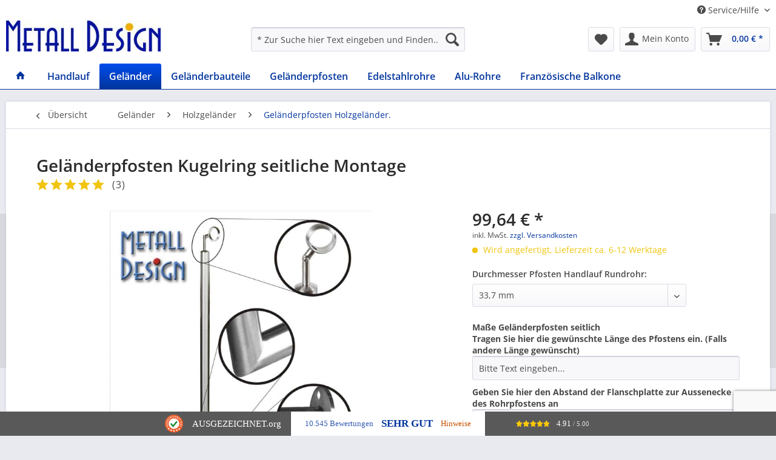

--- FILE ---
content_type: text/html; charset=UTF-8
request_url: https://www.design-shop-baalcke.de/gelaenderpfosten-kugelring-seitliche-montage
body_size: 31346
content:
<!DOCTYPE html> <html class="no-js" lang="de" itemscope="itemscope" itemtype="https://schema.org/WebPage"> <head> <meta charset="utf-8"><script>window.dataLayer=window.dataLayer||[];</script><script>window.dataLayer.push({"ecommerce":{"detail":{"actionField":{"list":"Gel\u00e4nderpfosten Holzgel\u00e4nder."},"products":[{"name":"Gel\u00e4nderpfosten Kugelring seitliche Montage","id":"MD_30042","price":"99.64","brand":"Metall Design Shop ","category":"Gel\u00e4nderpfosten Holzgel\u00e4nder.","variant":"33,7 mm"}]},"currencyCode":"EUR"},"google_tag_params":{"ecomm_pagetype":"product","ecomm_prodid":"MD_30042"}});</script> <script>var googleTag=function(w,d,s,l,i){w[l]=w[l]||[];w[l].push({'gtm.start':new Date().getTime(),event:'gtm.js'});var f=d.getElementsByTagName(s)[0],j=d.createElement(s),dl=l!='dataLayer'?'&l='+l:'';j.async=true;j.src='https://www.googletagmanager.com/gtm.js?id='+i+dl+'';f.parentNode.insertBefore(j,f);};</script> <meta name="author" content="Metall Design"/> <meta name="robots" content="index,follow"/> <meta name="revisit-after" content="15 days"/> <meta name="keywords" content="Geländerpfosten, Edelstahl, handlaufteile, handlaufpfosten, Edelstahl-Geländerpfosten, Geländerbauteil"/> <meta name="description" content="Geländerpfosten mit seitlicher Befestigung und Kugelring, Passend für Geländer, Balkongeländer, Treppengeländer und vieles mehr! Jetzt unseren Shop besuchen. B…"/> <meta property="og:type" content="product"/> <meta property="og:site_name" content="design-shop-baalcke.de"/> <meta property="og:url" content="https://www.design-shop-baalcke.de/gelaenderpfosten-kugelring-seitliche-montage"/> <meta property="og:title" content="Geländerpfosten Kugelring seitliche Montage"/> <meta property="og:description" content="Geländerpfosten Edelstahl V2A mit seitlicher Befestigung aus hochwertigem Edelstahl fein geschliffen für alle Geländer. Aus Rundrohr in drei Durchmessern…"/> <meta property="og:image" content="https://www.design-shop-baalcke.de/media/image/a8/6b/69/gelaenderpfosten_edelstahl_seitliche_befestigung_mit_kugelhalter.jpg"/> <meta property="product:brand" content="Metall Design Shop "/> <meta property="product:price" content="99,64"/> <meta property="product:product_link" content="https://www.design-shop-baalcke.de/gelaenderpfosten-kugelring-seitliche-montage"/> <meta name="twitter:card" content="product"/> <meta name="twitter:site" content="design-shop-baalcke.de"/> <meta name="twitter:title" content="Geländerpfosten Kugelring seitliche Montage"/> <meta name="twitter:description" content="Geländerpfosten Edelstahl V2A mit seitlicher Befestigung aus hochwertigem Edelstahl fein geschliffen für alle Geländer. Aus Rundrohr in drei Durchmessern…"/> <meta name="twitter:image" content="https://www.design-shop-baalcke.de/media/image/a8/6b/69/gelaenderpfosten_edelstahl_seitliche_befestigung_mit_kugelhalter.jpg"/> <meta itemprop="copyrightHolder" content="design-shop-baalcke.de"/> <meta itemprop="copyrightYear" content="2014"/> <meta itemprop="isFamilyFriendly" content="True"/> <meta itemprop="image" content="https://www.design-shop-baalcke.de/media/image/26/f2/5b/Handlauf-Gelaender-und-Rohre-Edelstahl-Shop.jpg"/> <meta name="viewport" content="width=device-width, initial-scale=1.0"> <meta name="mobile-web-app-capable" content="yes"> <meta name="apple-mobile-web-app-title" content="design-shop-baalcke.de"> <meta name="apple-mobile-web-app-capable" content="yes"> <meta name="apple-mobile-web-app-status-bar-style" content="default"> <link rel="apple-touch-icon-precomposed" href="https://www.design-shop-baalcke.de/media/image/83/df/bd/xmetalldesign_icon_apple.png.pagespeed.ic.B6k0TLBou9.webp"> <link rel="shortcut icon" href="https://www.design-shop-baalcke.de/media/unknown/23/3e/a1/metalldesign.ico"> <meta name="msapplication-navbutton-color" content="#02359d"/> <meta name="application-name" content="design-shop-baalcke.de"/> <meta name="msapplication-starturl" content="https://www.design-shop-baalcke.de/"/> <meta name="msapplication-window" content="width=1024;height=768"/> <meta name="msapplication-TileImage" content="https://www.design-shop-baalcke.de/media/image/83/df/bd/metalldesign_icon_apple.png"> <meta name="msapplication-TileColor" content="#02359d"> <meta name="theme-color" content="#02359d"/> <link rel="canonical" href="https://www.design-shop-baalcke.de/gelaenderpfosten-kugelring-seitliche-montage"/> <title itemprop="name">Geländerpfosten mit Kugelring | design-shop-baalcke.de</title> <link href="/web/cache/1765772178_6f9fc790379e4bfd8c8dd65ddd9713f6.css" media="all" rel="stylesheet" type="text/css"/> <style>img.lazy,img.lazyloading{background:url([data-uri]) no-repeat 50% 50%;background-size:20%}</style> </head> <body class="is--ctl-detail is--act-index lcc--active"><!-- WbmTagManager (noscript) -->
<noscript><iframe src="https://www.googletagmanager.com/ns.html?id=GTM-M25CCDX " height="0" width="0" style="display:none;visibility:hidden"></iframe></noscript>
<!-- End WbmTagManager (noscript) --> <div data-paypalUnifiedMetaDataContainer="true" data-paypalUnifiedRestoreOrderNumberUrl="https://www.design-shop-baalcke.de/widgets/PaypalUnifiedOrderNumber/restoreOrderNumber" class="is--hidden"> </div> <div class="page-wrap"> <noscript class="noscript-main"> <div class="alert is--warning"> <div class="alert--icon"> <i class="icon--element icon--warning"></i> </div> <div class="alert--content"> Um design-shop-baalcke.de in vollem Umfang nutzen zu k&ouml;nnen, empfehlen wir Ihnen Javascript in Ihrem Browser zu aktiveren. </div> </div> </noscript> <header class="header-main"> <div class="top-bar"> <div class="container block-group"> <nav class="top-bar--navigation block" role="menubar">   <div class="navigation--entry entry--service has--drop-down" role="menuitem" aria-haspopup="true" data-drop-down-menu="true"> <i class="icon--service"></i> Service/Hilfe <ul class="service--list is--rounded" role="menu"> <li class="service--entry" role="menuitem"> <a class="service--link" href="https://www.design-shop-baalcke.de/widerrufsrecht" title="Widerrufsrecht"> Widerrufsrecht </a> </li> </ul> </div> </nav> </div> </div> <div class="container header--navigation"> <div class="logo-main block-group" role="banner"> <div class="logo--shop block"> <a class="logo--link" href="https://www.design-shop-baalcke.de/" title="design-shop-baalcke.de - zur Startseite wechseln"> <picture> <source srcset="https://www.design-shop-baalcke.de/media/image/26/f2/5b/Handlauf-Gelaender-und-Rohre-Edelstahl-Shop.jpg" media="(min-width: 78.75em)"> <source srcset="https://www.design-shop-baalcke.de/media/image/26/f2/5b/Handlauf-Gelaender-und-Rohre-Edelstahl-Shop.jpg" media="(min-width: 64em)"> <source srcset="https://www.design-shop-baalcke.de/media/image/26/f2/5b/Handlauf-Gelaender-und-Rohre-Edelstahl-Shop.jpg" media="(min-width: 48em)"> <img srcset="https://www.design-shop-baalcke.de/media/image/98/13/19/xmetalldesignshop-logo.png.pagespeed.ic.YxkEu-4Wo1.webp" alt="design-shop-baalcke.de - zur Startseite wechseln"/> </picture> </a> </div> </div> <nav class="shop--navigation block-group"> <ul class="navigation--list block-group" role="menubar"> <li class="navigation--entry entry--menu-left" role="menuitem"> <a class="entry--link entry--trigger btn is--icon-left" href="#offcanvas--left" data-offcanvas="true" data-offCanvasSelector=".sidebar-main" aria-label="Menü"> <i class="icon--menu"></i> Menü </a> </li> <li class="navigation--entry entry--search" role="menuitem" data-search="true" aria-haspopup="true" data-minLength="3"> <a class="btn entry--link entry--trigger" href="#show-hide--search" title="Suche anzeigen / schließen" aria-label="Suche anzeigen / schließen"> <i class="icon--search"></i> <span class="search--display">Suchen</span> </a> <form action="/search" method="get" class="main-search--form"> <input type="search" name="sSearch" aria-label="* Zur Suche hier Text eingeben und Finden..." class="main-search--field" autocomplete="off" autocapitalize="off" placeholder="* Zur Suche hier Text eingeben und Finden..." maxlength="30"/> <button type="submit" class="main-search--button" aria-label="Suchen"> <i class="icon--search"></i> <span class="main-search--text">Suchen</span> </button> <div class="form--ajax-loader">&nbsp;</div> </form> <div class="main-search--results"></div> </li>  <li class="navigation--entry entry--notepad" role="menuitem"> <a href="https://www.design-shop-baalcke.de/note" title="Merkzettel" aria-label="Merkzettel" class="btn"> <i class="icon--heart"></i> </a> </li> <li class="navigation--entry entry--account with-slt" role="menuitem" data-offcanvas="true" data-offCanvasSelector=".account--dropdown-navigation"> <a href="https://www.design-shop-baalcke.de/account" title="Mein Konto" aria-label="Mein Konto" class="btn is--icon-left entry--link account--link"> <i class="icon--account"></i> <span class="account--display"> Mein Konto </span> </a> <div class="account--dropdown-navigation"> <div class="navigation--smartphone"> <div class="entry--close-off-canvas"> <a href="#close-account-menu" class="account--close-off-canvas" title="Menü schließen" aria-label="Menü schließen"> Menü schließen <i class="icon--arrow-right"></i> </a> </div> </div> <div class="account--menu is--rounded is--personalized"> <span class="navigation--headline"> Mein Konto </span> <div class="account--menu-container"> <ul class="sidebar--navigation navigation--list is--level0 show--active-items"> <li class="navigation--entry"> <span class="navigation--signin"> <a href="https://www.design-shop-baalcke.de/account#hide-registration" class="blocked--link btn is--primary navigation--signin-btn" data-collapseTarget="#registration" data-action="close"> Anmelden </a> <span class="navigation--register"> oder <a href="https://www.design-shop-baalcke.de/account#show-registration" class="blocked--link" data-collapseTarget="#registration" data-action="open"> registrieren </a> </span> </span> </li> <li class="navigation--entry"> <a href="https://www.design-shop-baalcke.de/account" title="Übersicht" class="navigation--link"> Übersicht </a> </li> <li class="navigation--entry"> <a href="https://www.design-shop-baalcke.de/account/profile" title="Persönliche Daten" class="navigation--link" rel="nofollow"> Persönliche Daten </a> </li> <li class="navigation--entry"> <a href="https://www.design-shop-baalcke.de/address/index/sidebar/" title="Adressen" class="navigation--link" rel="nofollow"> Adressen </a> </li> <li class="navigation--entry"> <a href="https://www.design-shop-baalcke.de/account/payment" title="Zahlungsarten" class="navigation--link" rel="nofollow"> Zahlungsarten </a> </li> <li class="navigation--entry"> <a href="https://www.design-shop-baalcke.de/account/orders" title="Bestellungen" class="navigation--link" rel="nofollow"> Bestellungen </a> </li> <li class="navigation--entry"> <a href="https://www.design-shop-baalcke.de/note" title="Merkzettel" class="navigation--link" rel="nofollow"> Merkzettel </a> </li> </ul> </div> </div> </div> </li> <li class="navigation--entry entry--cart" role="menuitem"> <a class="btn is--icon-left cart--link" href="https://www.design-shop-baalcke.de/checkout/cart" title="Warenkorb" aria-label="Warenkorb"> <span class="cart--display"> Warenkorb </span> <span class="badge is--primary is--minimal cart--quantity is--hidden">0</span> <i class="icon--basket"></i> <span class="cart--amount"> 0,00&nbsp;&euro; * </span> </a> <div class="ajax-loader">&nbsp;</div> </li>  </ul> </nav> <div class="container--ajax-cart" data-collapse-cart="true" data-displayMode="offcanvas"></div> </div> </header> <nav class="navigation-main"> <div class="container" data-menu-scroller="true" data-listSelector=".navigation--list.container" data-viewPortSelector=".navigation--list-wrapper"> <div class="navigation--list-wrapper"> <ul class="navigation--list container" role="menubar" itemscope="itemscope" itemtype="https://schema.org/SiteNavigationElement"> <li class="navigation--entry is--home" role="menuitem"> <a class="navigation--link is--first" href="https://www.design-shop-baalcke.de/" title="Home" itemprop="url"> <span itemprop="name"><i class="icon--house"></i></span> </a> </li> <li class="navigation--entry" role="menuitem"><a class="navigation--link" href="https://www.design-shop-baalcke.de/handlauf-kaufen/" title="Handlauf" aria-label="Handlauf" itemprop="url"><span itemprop="name">Handlauf</span></a></li><li class="navigation--entry is--active" role="menuitem"><a class="navigation--link is--active" href="https://www.design-shop-baalcke.de/gelaender/" title="Geländer" aria-label="Geländer" itemprop="url"><span itemprop="name">Geländer</span></a></li><li class="navigation--entry" role="menuitem"><a class="navigation--link" href="https://www.design-shop-baalcke.de/gelaender-bauteile/" title="Geländerbauteile" aria-label="Geländerbauteile" itemprop="url"><span itemprop="name">Geländerbauteile</span></a></li><li class="navigation--entry" role="menuitem"><a class="navigation--link" href="https://www.design-shop-baalcke.de/gelaenderpfosten/" title="Geländerpfosten" aria-label="Geländerpfosten" itemprop="url"><span itemprop="name">Geländerpfosten</span></a></li><li class="navigation--entry" role="menuitem"><a class="navigation--link" href="https://www.design-shop-baalcke.de/edelstahl-rohre-profile/" title="Edelstahlrohre" aria-label="Edelstahlrohre" itemprop="url"><span itemprop="name">Edelstahlrohre</span></a></li><li class="navigation--entry" role="menuitem"><a class="navigation--link" href="https://www.design-shop-baalcke.de/aluminiumrohre/" title="Alu-Rohre" aria-label="Alu-Rohre" itemprop="url"><span itemprop="name">Alu-Rohre</span></a></li><li class="navigation--entry" role="menuitem"><a class="navigation--link" href="https://www.design-shop-baalcke.de/franzoesischer-balkon/" title="Französische Balkone" aria-label="Französische Balkone" itemprop="url"><span itemprop="name">Französische Balkone</span></a></li> </ul> </div> <div class="advanced-menu" data-advanced-menu="true" data-hoverDelay=""> <div class="menu--container advanced-menu-main-category-id-311"> <div class="button-container advanced--menu--columns--2"> <a href="https://www.design-shop-baalcke.de/handlauf-kaufen/" class="button--category" title=" Handlauf"> <i class="icon--arrow-right"></i> Handlauf </a> <span class="button--close"> <i class="icon--cross"></i> </span> </div> <div class="content--wrapper has--content has--teaser " data-delay-active="1"> <ul class="menu--list menu--level-0 columns--2" style="width: 50%;"> <li class="menu--list-item item--level-0 advanced-menu-li-category-id-2246" style="width: 100%"> <a href="https://www.design-shop-baalcke.de/zubehoer-handlauf/" class="menu--list-item-link advanced-menu-category-id-2246" title="Unsere Handlauf Bauteile" data-img="https://www.design-shop-baalcke.de/media/image/ae/35/6b/zubehoer-handlauf.jpg" data-cms-headline="Bauteile für Handläufe aus Edelstahl und Handläufe aus Holz." data-cms-text=" Bei uns finden Sie in Großer Auswahl immer auch Ihr Zubehör für Ihren Handlauf. Hier für den Handlauf Holz, und den Handlauf Edelstahl. Jetzt hier alles an Zubehör für den Handlauf Rundrohr, Vierkantrohr, Rechteckrohr finden. Finden werden Sie..." data-integration-graphics="0" data-class="advanced-menu-category-teaser-image" data-id="2246">Unsere Handlauf Bauteile</a> </li> <li class="menu--list-item item--level-0 advanced-menu-li-category-id-313" style="width: 100%"> <a href="https://www.design-shop-baalcke.de/handlauf-edelstahl-kaufen/" class="menu--list-item-link advanced-menu-category-id-313" title="Handlauf Edelstahl." data-img="https://www.design-shop-baalcke.de/media/image/d9/03/5f/Handlauf-Edelstahl589e5a1b2fcef.jpg" data-cms-headline="Handlauf Edelstahl Kaufen Länge auf Maß." data-cms-text="" data-integration-graphics="0" data-class="advanced-menu-category-teaser-image" data-id="313">Handlauf Edelstahl.</a> <ul class="menu--list menu--level-1 columns--2"> </ul> </li> <li class="menu--list-item item--level-0 advanced-menu-li-category-id-314" style="width: 100%"> <a href="https://www.design-shop-baalcke.de/handlaeufe/handlauf-schmiedeeisenstahl/" class="menu--list-item-link advanced-menu-category-id-314" title="Handläufe Stahl feuerverzinkt" data-img="https://www.design-shop-baalcke.de/media/image/5a/16/33/handlauf-feuerverzinkt-laenge-auf-mass.jpg" data-cms-headline="Handlauf aus Schmiedeeisen und Rundrohr, verzinkt" data-cms-text=" Handläufe aus Schmiedeeisen und Rohre aus eigener Fertigung auf Ihre gewünschte Länge gefertigt. Feuerverzinkt für den Aussenbereich, oder roh ohne Beschichtung für die eigene Oberflächengestaltung. Gerne fertigen wir Ihren Handlauf auch mit..." data-integration-graphics="0" data-class="advanced-menu-category-teaser-image" data-id="314">Handläufe Stahl feuerverzinkt</a> <ul class="menu--list menu--level-1 columns--2"> </ul> </li> <li class="menu--list-item item--level-0 advanced-menu-li-category-id-195" style="width: 100%"> <a href="https://www.design-shop-baalcke.de/handlaufgelaender/" class="menu--list-item-link advanced-menu-category-id-195" title="Handlaufgeländer" data-img="https://www.design-shop-baalcke.de/media/image/ba/c9/8d/handlaufgelaender-aus-edelstahl.jpg" data-cms-headline="Handlaufgeländer in allen Ausführungen." data-cms-text=" Für den Hauseingang, die Gartentreppe, die Treppe, zum Terrassengeländer, oder einfach zum Balkon. Ihr Handlaufgeländer bei uns für eine einfache Montage, immer passend auf Maß nach Ihren Maßangaben, komplett zusammengestellt. Immer passend, und..." data-integration-graphics="0" data-class="advanced-menu-category-teaser-image" data-id="195">Handlaufgeländer</a> </li> </ul> <div class="menu--delimiter" style="right: 50%; "></div> <div class="menu--teaser " style="width: 50%;"> <div class="menu--teaser--content" style="min-height:100px; overflow:hidden;"> <div class="menu--teaser--content--container-main-categories"> <a href="https://www.design-shop-baalcke.de/handlauf-kaufen/" class="menu--teaser--content--container-main-categories-link-teaser-image" title=" Handlauf"> <img class="menu--teaser--content--container-main-categories-teaser-image advanced-menu-category-teaser-image-311" src="https://www.design-shop-baalcke.de/media/image/15/3d/ca/xhandlauf-edelstahl-holz-uebersicht.jpg.pagespeed.ic.oLfKXN_TDP.webp" alt="Handlauf" title="Handlauf"/> </a> <div class="teaser--headline">Handlauf aus Holz oder Edelstahl mit Länge auf Maß Kaufen.</div> <div class="teaser--text"> Bei uns finden Sie Ihren Handlauf günstig, mit Länge auf Maß. Alles in großer Auswahl aus eigener Fertigung ohne Mehrpreis. Einfache Montage unserer Handläufe. Bei uns in Ausführung wie folgt: Holzhandlauf, Edelstahhandlaufl,... </div> </div> <div class="menu--teaser--content--container-sub-categories"> <a href="" class="menu--teaser--content--container-sub-categories-link-teaser-image" title="" data-title="Zur Kategorie"> <img class="menu--teaser--content--container-sub-categories-teaser-image" src="https://www.design-shop-baalcke.de/media/image/15/3d/ca/xhandlauf-edelstahl-holz-uebersicht.jpg.pagespeed.ic.oLfKXN_TDP.webp" alt="" title=""/> </a> <div class="menu--teaser--content--container-sub-categories-teaser-headline"></div> <span class="menu--teaser--content--container-sub-categories-teaser-text"></span> </div> </div> </div> </div> </div> <div class="menu--container advanced-menu-main-category-id-557"> <div class="button-container advanced--menu--columns--2"> <a href="https://www.design-shop-baalcke.de/gelaender/" class="button--category" title=" Geländer"> <i class="icon--arrow-right"></i> Geländer </a> <span class="button--close"> <i class="icon--cross"></i> </span> </div> <div class="content--wrapper has--content has--teaser " data-delay-active="1"> <ul class="menu--list menu--level-0 columns--2" style="width: 50%;"> <li class="menu--list-item item--level-0 advanced-menu-li-category-id-288" style="width: 100%"> <a href="https://www.design-shop-baalcke.de/balkongelaender/" class="menu--list-item-link advanced-menu-category-id-288" title="Balkongeländer" data-img="https://www.design-shop-baalcke.de/media/image/6e/25/f9/Balkongelaender-NeuLA8wrNxBrUdDI.jpg" data-cms-headline="Balkongeländer auf Maß - Bauen Sie Ihr Geländer selbst zusammen" data-cms-text=" Wir bieten Ihnen die Möglichkeit, Ihr Balkongeländer oder Terassengeländer selbst zusammenzubauen - immer passend auf Maß. Unser Tipp: Mit unseren Bauteilen für Balkongeländer können Sie Ihre Balkonbrüstung, das Glasgeländer oder das Geländer..." data-integration-graphics="0" data-class="advanced-menu-category-teaser-image" data-id="288">Balkongeländer</a> <ul class="menu--list menu--level-1 columns--2"> </ul> </li> <li class="menu--list-item item--level-0 advanced-menu-li-category-id-137" style="width: 100%"> <a href="https://www.design-shop-baalcke.de/edelstahl-gelaender/" class="menu--list-item-link advanced-menu-category-id-137" title="Edelstahlgeländer" data-img="https://www.design-shop-baalcke.de/media/image/48/74/dd/Gelaender-EdelstahlE7xgng8AdMwxx.jpg" data-cms-headline="Geländer Edelstahl" data-cms-text=" Edelstahlgeländer Länge auf Maß, jetzt günstig kaufen. Geländer Geländer Edelstahl selber bauen, und das jetzt einfach und sicher. Bei uns auch Geländer pulverbeschichtet &nbsp; Sollten Sie etwas nicht finden, fragen Sie einfach an. Wir können..." data-integration-graphics="0" data-class="advanced-menu-category-teaser-image" data-id="137">Edelstahlgeländer</a> <ul class="menu--list menu--level-1 columns--2"> </ul> </li> <li class="menu--list-item item--level-0 advanced-menu-li-category-id-139" style="width: 100%"> <a href="https://www.design-shop-baalcke.de/glasgelaender/" class="menu--list-item-link advanced-menu-category-id-139" title="Glasgeländer." data-img="https://www.design-shop-baalcke.de/media/image/67/0f/01/Gelaender-Glas.jpg" data-cms-headline="Glasgeländer jetzt einfach selber bauen." data-cms-text=" Glasgeländer, Länge auf Maß, bei uns immer passend. Bei uns können Sie ihr Geländer-Glas aus Edelstahl sehr einfach selbst zusammenbauen! Mit unseren Komplett-Sets für Glasgeländer können Sie günstig Ihren Balkon, Ihre Treppe, oder Terasse mit..." data-integration-graphics="0" data-class="advanced-menu-category-teaser-image" data-id="139">Glasgeländer.</a> <ul class="menu--list menu--level-1 columns--2"> </ul> </li> <li class="menu--list-item item--level-0 advanced-menu-li-category-id-409" style="width: 100%"> <a href="https://www.design-shop-baalcke.de/stabgelaender-edelstahl/" class="menu--list-item-link advanced-menu-category-id-409" title="Stabgeländer" data-img="https://www.design-shop-baalcke.de/media/image/6e/41/76/Stabgelaender-Edelstahk.jpg" data-cms-headline="Stabgeländer" data-cms-text=" Stabgeländer für die seitliche und aufgesetze Motage Finden Sie hier alle Geländer oder Bauteile zum Geländer selber bauen. Hier für alle Stabgeläner. " data-integration-graphics="0" data-class="advanced-menu-category-teaser-image" data-id="409">Stabgeländer</a> <ul class="menu--list menu--level-1 columns--2"> </ul> </li> <li class="menu--list-item item--level-0 advanced-menu-li-category-id-283" style="width: 100%"> <a href="https://www.design-shop-baalcke.de/reling-gelaender-edelstahl/" class="menu--list-item-link advanced-menu-category-id-283" title="Relinggeländer" data-img="https://www.design-shop-baalcke.de/media/image/ab/b8/6b/Relinggelaender-Edelstahl58952330db420.jpg" data-cms-headline="Relinggeländer und Bauteile" data-cms-text=" Relinggeländer bei uns als Bausatz zum einfachen Zusammenstellen. Hier finden Sie alle passende Relinggeländer Bauteile. Immer Passend für eine einfache Montage. " data-integration-graphics="0" data-class="advanced-menu-category-teaser-image" data-id="283">Relinggeländer</a> <ul class="menu--list menu--level-1 columns--2"> </ul> </li> <li class="menu--list-item item--level-0 advanced-menu-li-category-id-192" style="width: 100%"> <a href="https://www.design-shop-baalcke.de/seilgelaender/" class="menu--list-item-link advanced-menu-category-id-192" title="Seilgeländer" data-img="https://www.design-shop-baalcke.de/media/image/e2/68/79/Seilgelgelaender.jpg" data-cms-headline="Seilgeländer jetzt selber Bauen" data-cms-text=" Hier finden Sie alle Bauteile für Ihr Seilgeländer. Eine Übersicht an Bauteilen und Zubehör finden Sie unten in großer Auswahl Mit unseren Bauteilen erstellen Sie Ihr Geländer einfach selbst zusammen. Die Montage wird dadurch sehr einfach, und..." data-integration-graphics="0" data-class="advanced-menu-category-teaser-image" data-id="192">Seilgeländer</a> <ul class="menu--list menu--level-1 columns--2"> </ul> </li> <li class="menu--list-item item--level-0 advanced-menu-li-category-id-299" style="width: 100%"> <a href="https://www.design-shop-baalcke.de/lochblech-gelaender/" class="menu--list-item-link advanced-menu-category-id-299" title="Lochblechgeländer" data-img="https://www.design-shop-baalcke.de/media/image/9e/a0/b6/Lochblech-Gelaender.jpg" data-cms-headline="Lochblechgeländer." data-cms-text=" &nbsp; Lochblechgeländer gefertigt auf Maß. &nbsp; " data-integration-graphics="0" data-class="advanced-menu-category-teaser-image" data-id="299">Lochblechgeländer</a> <ul class="menu--list menu--level-1 columns--2"> </ul> </li> <li class="menu--list-item item--level-0 advanced-menu-li-category-id-1824" style="width: 100%"> <a href="https://www.design-shop-baalcke.de/ganzglasgelaender/" class="menu--list-item-link advanced-menu-category-id-1824" title="Ganzglasgeländer" data-img="https://www.design-shop-baalcke.de/media/image/69/dd/9d/Ganzglasgelaender-Balkon-Galerie-Treppe.jpg" data-cms-headline="Ganzglasgeländer" data-cms-text=" Ganzglasgeländer für die einfache Montage Bei uns als fertiges Glasgeländer, oder als Glasgeländerbausatz für eine einfache Montage mit allen genau passenden Bauteilen. Hier finden Sie alle Bauteile für Glasgeländer in der der Ausführung..." data-integration-graphics="0" data-class="advanced-menu-category-teaser-image" data-id="1824">Ganzglasgeländer</a> <ul class="menu--list menu--level-1 columns--2"> </ul> </li> <li class="menu--list-item item--level-0 advanced-menu-li-category-id-1815" style="width: 100%"> <a href="https://www.design-shop-baalcke.de/treppengelaender/" class="menu--list-item-link advanced-menu-category-id-1815" title="Treppengeländer." data-img="" data-cms-headline="Treppengeländer" data-cms-text=" Treppengeländer als Bausatz zum selber bauen. Bei uns alle Bauteile für Treppengeländer für das einfache Selber Bauen. Erhältlich für alle Geländer, und immer auch mit passenden Zubehör und entsprechenden Treppenbauteilen. Das zusammenstellen der..." data-integration-graphics="0" data-class="advanced-menu-category-teaser-image" data-id="1815">Treppengeländer.</a> <ul class="menu--list menu--level-1 columns--2"> </ul> </li> </ul> <div class="menu--delimiter" style="right: 50%; "></div> <div class="menu--teaser " style="width: 50%;"> <div class="menu--teaser--content" style="min-height:100px; overflow:hidden;"> <div class="menu--teaser--content--container-main-categories"> <a href="https://www.design-shop-baalcke.de/gelaender/" class="menu--teaser--content--container-main-categories-link-teaser-image" title=" Geländer"> <img class="menu--teaser--content--container-main-categories-teaser-image advanced-menu-category-teaser-image-557" src="https://www.design-shop-baalcke.de/media/image/1d/38/cf/xgelaender-uebersicht.jpg.pagespeed.ic.QMRJRbdRZY.webp" alt="Geländer" title="Geländer"/> </a> <div class="teaser--headline">Geländer als Bausatz jetzt einfachselber bauen</div> <div class="teaser--text"> Geländer Übersicht Bei uns finden Sie alle Geländer als Bausatz, weiter auch alle Bauteile hier in großer Auswahl in allen Ausführunhgen wie folg für: Treppengeländer Balkongeländer Terassengeländer Brüstungsgeländer Zu allen Geländern bieten wir... </div> </div> <div class="menu--teaser--content--container-sub-categories"> <a href="" class="menu--teaser--content--container-sub-categories-link-teaser-image" title="" data-title="Zur Kategorie"> <img class="menu--teaser--content--container-sub-categories-teaser-image" src="https://www.design-shop-baalcke.de/media/image/1d/38/cf/xgelaender-uebersicht.jpg.pagespeed.ic.QMRJRbdRZY.webp" alt="" title=""/> </a> <div class="menu--teaser--content--container-sub-categories-teaser-headline"></div> <span class="menu--teaser--content--container-sub-categories-teaser-text"></span> </div> </div> </div> </div> </div> <div class="menu--container advanced-menu-main-category-id-202"> <div class="button-container advanced--menu--columns--2"> <a href="https://www.design-shop-baalcke.de/gelaender-bauteile/" class="button--category" title=" Geländerbauteile"> <i class="icon--arrow-right"></i> Geländerbauteile </a> <span class="button--close"> <i class="icon--cross"></i> </span> </div> <div class="content--wrapper has--content has--teaser " data-delay-active="1"> <ul class="menu--list menu--level-0 columns--2" style="width: 50%;"> <li class="menu--list-item item--level-0 advanced-menu-li-category-id-2271" style="width: 100%"> <a href="https://www.design-shop-baalcke.de/cat/index/sCategory/2271" class="menu--list-item-link advanced-menu-category-id-2271" title="Holz-Zubehör" data-img="" data-cms-headline="" data-cms-text="" data-integration-graphics="0" data-class="advanced-menu-category-teaser-image" data-id="2271">Holz-Zubehör</a> </li> <li class="menu--list-item item--level-0 advanced-menu-li-category-id-362" style="width: 100%"> <a href="https://www.design-shop-baalcke.de/gelaenderbauteile/" class="menu--list-item-link advanced-menu-category-id-362" title="Übersicht alle Geländerbauteile" data-img="https://www.design-shop-baalcke.de/media/image/91/d4/16/Gelaender-Bauteile-Edelstahl-bersicht.jpg" data-cms-headline="Geländerbauteile Edelstahl" data-cms-text=" Geländerbauteile für Ihr Geländer. Bei uns erhalten Sie alles für Ihr Balkongeländer, Treppengeländer, oder Ihr Terassengeländer. Wir haben alle Geländerbauteile für Ihr Systemgeländer. Alle Geländerbauteile Edelstahl sind bei uns passend auf Ihr..." data-integration-graphics="0" data-class="advanced-menu-category-teaser-image" data-id="362">Übersicht alle Geländerbauteile</a> </li> <li class="menu--list-item item--level-0 advanced-menu-li-category-id-566" style="width: 100%"> <a href="https://www.design-shop-baalcke.de/handlauf-rohr-edelstahl/" class="menu--list-item-link advanced-menu-category-id-566" title="Handlaufrohr" data-img="https://www.design-shop-baalcke.de/media/image/03/ec/7a/Handlaufrohre-Edelstahl.jpg" data-cms-headline="Handlaufrohr" data-cms-text=" Handlauf Rohr alle Größen Bei uns in Rundrohr, Vierkantrohr, und Rechteckrohr. Passend für alle Geländer oder den Handlauf Edelstahl. Für den Handlauf Ihrer Treppe, den Handlauf am Balkon, den Handlauf Terasse, ober weitere Anwendungen wo ein..." data-integration-graphics="0" data-class="advanced-menu-category-teaser-image" data-id="566">Handlaufrohr</a> </li> <li class="menu--list-item item--level-0 advanced-menu-li-category-id-563" style="width: 100%"> <a href="https://www.design-shop-baalcke.de/rohrverbinder/" class="menu--list-item-link advanced-menu-category-id-563" title="Rohrverbinder" data-img="https://www.design-shop-baalcke.de/media/image/42/3b/06/Rohrverbinder-Edelstahl-02.jpg" data-cms-headline="Rohrverbinder" data-cms-text=" Rohrverbinder für Rundrohr und Vierkantrohr Passend für Rundrohr Vierkantroh Rechteckrohr. Bei uns in allen Größen und Anwendungen , jetzt alles bei uns immer Finden. Einfach oben im Menü schauen. und immer alle Bauteil weiter Passed bei uns..." data-integration-graphics="0" data-class="advanced-menu-category-teaser-image" data-id="563">Rohrverbinder</a> </li> <li class="menu--list-item item--level-0 advanced-menu-li-category-id-233" style="width: 100%"> <a href="https://www.design-shop-baalcke.de/handlaufhalter/" class="menu--list-item-link advanced-menu-category-id-233" title="Handlaufhalter" data-img="https://www.design-shop-baalcke.de/media/image/b7/87/c4/kat_halter.png" data-cms-headline="Handlaufhalter für alle Anwertungen" data-cms-text=" Handlaufhalter bei uns immer hier passend Finden: Immer alle Halter für den Handlauf und das Geländer aus Rundrohrhr, aus Vierkantrohr, aus Rechteckrohr, immer in allen Größen. Hier sehen Sie eine Übersicht aller unserer Handlaufhalter , passend..." data-integration-graphics="0" data-class="advanced-menu-category-teaser-image" data-id="233">Handlaufhalter</a> </li> <li class="menu--list-item item--level-0 advanced-menu-li-category-id-565" style="width: 100%"> <a href="https://www.design-shop-baalcke.de/rohrstuetze-edelstahl/" class="menu--list-item-link advanced-menu-category-id-565" title="Rohrstützen für Geländerpfosten." data-img="https://www.design-shop-baalcke.de/media/image/05/e4/a2/Rohrstuetze-Edelstahl-f-r-Gelaender.jpg" data-cms-headline="Rohrstütze für Geländerpfosten" data-cms-text=" Rohrstütze für Geländer Handlauf Geländerpfosten Passend für alle Geländerpfosten, den Handlauf Edelstahl, Handlauf Holz oder das Geländer Holz. Geeignet zum einfachen anfertigen von Geländerpfosten und passend zu allen Basispfosten in unserem..." data-integration-graphics="0" data-class="advanced-menu-category-teaser-image" data-id="565">Rohrstützen für Geländerpfosten.</a> </li> <li class="menu--list-item item--level-0 advanced-menu-li-category-id-572" style="width: 100%"> <a href="https://www.design-shop-baalcke.de/abdeckrosette-edelstahl/" class="menu--list-item-link advanced-menu-category-id-572" title="Abdeckrosetten" data-img="https://www.design-shop-baalcke.de/media/image/94/4d/a2/Abdeckrosetten-Edelstahl.jpg" data-cms-headline="Abdeckrosetten Edelstahl" data-cms-text=" Alle Rosetten aus Edelstahl passend zu unseren Handläufen und Geländerpfosten. Weiter passend für unsere fertigen Geländer. Alle Edelstahlrosetten für unsere Geländer und Handläufe besonders hochwertig. Jetzt passend günstig kaufen. " data-integration-graphics="0" data-class="advanced-menu-category-teaser-image" data-id="572">Abdeckrosetten</a> </li> <li class="menu--list-item item--level-0 advanced-menu-li-category-id-564" style="width: 100%"> <a href="https://www.design-shop-baalcke.de/endkappe-edelstahl/" class="menu--list-item-link advanced-menu-category-id-564" title="Endkappen Rohrenden" data-img="https://www.design-shop-baalcke.de/media/image/54/55/29/Endkappen-Edelstahl-01.jpg" data-cms-headline="Endkappe Edelstahl für Rundrohr und Vierkantrohr" data-cms-text=" Endkappen aus Edelstahl Für Geländer und Handlauf in allen Größen Sehr hochwertig in fein geschliffener Oberfläche. Passend für Oberfläche geschliffen K240 und K320 weiter auch bei uns in Hochglanz Oberfläche Passend sind die Endkappen in..." data-integration-graphics="0" data-class="advanced-menu-category-teaser-image" data-id="564">Endkappen Rohrenden</a> </li> <li class="menu--list-item item--level-0 advanced-menu-li-category-id-562" style="width: 100%"> <a href="https://www.design-shop-baalcke.de/glashalter/" class="menu--list-item-link advanced-menu-category-id-562" title="Glashalter für Geländer" data-img="https://www.design-shop-baalcke.de/media/image/f1/3d/b8/Glashalter-Edelstahl-Glasklemmen.jpg" data-cms-headline="Glashalter Edelstahl für Geländer." data-cms-text=" Glashalter für Geländer. Hier finden Sie sehr hochwertige Halter für alle Glasgeländer, weiter Plattenhalter für die einfache Anfertigung von Geländern mit Platten wie Lochblech Trespa Blech und als Geländer aus Glas. Hier in sehr vielen..." data-integration-graphics="0" data-class="advanced-menu-category-teaser-image" data-id="562">Glashalter für Geländer</a> </li> <li class="menu--list-item item--level-0 advanced-menu-li-category-id-567" style="width: 100%"> <a href="https://www.design-shop-baalcke.de/ankerplatten-edelstahl-gelaender/" class="menu--list-item-link advanced-menu-category-id-567" title="Ankerplatten und Ronden" data-img="https://www.design-shop-baalcke.de/media/image/5c/05/3e/Ankerplatten-Edelstahl-Gelaender.jpg" data-cms-headline="Ankerplatten und Ronden für den Geländerbau" data-cms-text=" Hier finden Sie passende Ankerplatten, Ronden, und Flanschplatten aus Edelstahl. Bei uns in sehr vielen Größen. Geignet für alle Geländer, den Möbelbau oder Anwendungen bei den hochwertige Bauteile aus Edelstahl benötigt werden. Alle Bauteile..." data-integration-graphics="0" data-class="advanced-menu-category-teaser-image" data-id="567">Ankerplatten und Ronden</a> </li> <li class="menu--list-item item--level-0 advanced-menu-li-category-id-571" style="width: 100%"> <a href="https://www.design-shop-baalcke.de/edelstahl-kugel/" class="menu--list-item-link advanced-menu-category-id-571" title="Edelstahlkugeln" data-img="https://www.design-shop-baalcke.de/media/image/46/ee/9b/Kugeln-Edelstahl-Endkugel-Gelaender.jpg" data-cms-headline="Edelstahl Kugel Edelstahl" data-cms-text=" Edelstahl Kugel Edelstahl Für Geländer, Möbelbau oder für Anwendungen im Haus und Gartenbereich. Bei uns in vielen Größen. Oberfläche fein geschliffen. Besonders hochwertig aus Edelstahl Rostfrei V2A. Bei uns in Ausführung wie folgt: Kugel..." data-integration-graphics="0" data-class="advanced-menu-category-teaser-image" data-id="571">Edelstahlkugeln</a> </li> <li class="menu--list-item item--level-0 advanced-menu-li-category-id-570" style="width: 100%"> <a href="https://www.design-shop-baalcke.de/gelaender-befestigung/" class="menu--list-item-link advanced-menu-category-id-570" title="Befestigungsmaterial Geländer" data-img="" data-cms-headline="Befestigungsmaterial für Geländer" data-cms-text=" Hier Zubehör und Befestigung finden für unsere Geländer und unseren Handlauf. Passend für alle Geländer, und jeden Handlauf. " data-integration-graphics="0" data-class="advanced-menu-category-teaser-image" data-id="570">Befestigungsmaterial Geländer</a> </li> <li class="menu--list-item item--level-0 advanced-menu-li-category-id-569" style="width: 100%"> <a href="https://www.design-shop-baalcke.de/glasgelaender-bauteile-edelstahl/" class="menu--list-item-link advanced-menu-category-id-569" title="Glasgeländer Bauteile" data-img="https://www.design-shop-baalcke.de/media/image/67/0f/01/Gelaender-Glas.jpg" data-cms-headline="Glasgeländer Bauteile" data-cms-text=" Hier finden Sie alles für Ihr Geländer aus Glas zum selber bauen. Angefangen als Basis, hier Ihre Geländerpfosten für das Geländer aus Glas als Basis in vielen Ausführungen. Passend für Ihre Treppe, Ihren Balkon, oder Ihre Terrase. Weiter..." data-integration-graphics="0" data-class="advanced-menu-category-teaser-image" data-id="569">Glasgeländer Bauteile</a> </li> <li class="menu--list-item item--level-0 advanced-menu-li-category-id-568" style="width: 100%"> <a href="https://www.design-shop-baalcke.de/reling-gelaender-bauteile/" class="menu--list-item-link advanced-menu-category-id-568" title="Relinggeländer Bauteile" data-img="https://www.design-shop-baalcke.de/media/image/ab/b8/6b/Relinggelaender-Edelstahl58952330db420.jpg" data-cms-headline="Relinggeländer Bauteile aus Edelstahl günstig kaufen" data-cms-text=" Relinggeländer Edelstahl. Jetzt mit unseren Bauteilen einfach und sicher Ihr Geländer selber bauen, und Geld sparen. Bei uns finden Sie alle Bauteile für Ihr Relinggeländer. Als Basis sollten Sie sich einen Überblick in unserem Geländershop über..." data-integration-graphics="0" data-class="advanced-menu-category-teaser-image" data-id="568">Relinggeländer Bauteile</a> </li> <li class="menu--list-item item--level-0 advanced-menu-li-category-id-607" style="width: 100%"> <a href="https://www.design-shop-baalcke.de/lochblechgelaender-bauteile/" class="menu--list-item-link advanced-menu-category-id-607" title="Lochblechgeländer Bauteile" data-img="https://www.design-shop-baalcke.de/media/image/4f/e2/f2/Lochblechgelaender-Bauteile.jpg" data-cms-headline="Lochblechgeländer Bauteile" data-cms-text=" Jetzt alle Bauteile für das Geländer mit Lochblech finden. Bei uns Lochblech gefertigt auf Maß, weiter Lochblech Aluminium. Geländerpfosten für Lochblechgeländer, Blechhalter für Lochblech Handläufe für Geländer aus Lochblech aus Holz und..." data-integration-graphics="0" data-class="advanced-menu-category-teaser-image" data-id="607">Lochblechgeländer Bauteile</a> </li> <li class="menu--list-item item--level-0 advanced-menu-li-category-id-302" style="width: 100%"> <a href="https://www.design-shop-baalcke.de/gelaenderpfosten-lochblechgelaender/" class="menu--list-item-link advanced-menu-category-id-302" title="Geländerpfosten Lochblechgeländer." data-img="https://www.design-shop-baalcke.de/media/image/ef/25/aa/gelaenderpfosten-lochblechgelaender.jpg" data-cms-headline="Geländerpfosten für Lochblechgeländer" data-cms-text=" Geländerpfosten für Lochblechgeländer Passende Geländerpfosten für Lochblechgeländer bekommen Sie hier in unseren Shop für Geländer und Handlauf. Unsere Geländerpfosten für Lochblechgeländer sind passend zu unseren Edelstahl Geländerbauteilen für..." data-integration-graphics="0" data-class="advanced-menu-category-teaser-image" data-id="302">Geländerpfosten Lochblechgeländer.</a> </li> <li class="menu--list-item item--level-0 advanced-menu-li-category-id-575" style="width: 100%"> <a href="https://www.design-shop-baalcke.de/lochblech-fuer-gelaender/" class="menu--list-item-link advanced-menu-category-id-575" title="Lochblech für Geländer." data-img="https://www.design-shop-baalcke.de/media/image/77/94/9a/Lochblech-Edelstahl-f-r-Gelaender-1.jpg" data-cms-headline="Lochblech für Geländer auf Maß" data-cms-text=" Lochblech für Geländer. Bei uns mit abgesetztem Rand, beidseitig geschliffen, gefertigt auf Maß, für das einfache Anfertigen von Lochblechgeländern, den Möbelbau, Messebau, und allen Anwendungen wo hochwertige Lochbleche für Geländer benötigt..." data-integration-graphics="0" data-class="advanced-menu-category-teaser-image" data-id="575">Lochblech für Geländer.</a> </li> </ul> <div class="menu--delimiter" style="right: 50%; "></div> <div class="menu--teaser " style="width: 50%;"> <div class="menu--teaser--content" style="min-height:100px; overflow:hidden;"> <div class="menu--teaser--content--container-main-categories"> <a href="https://www.design-shop-baalcke.de/gelaender-bauteile/" class="menu--teaser--content--container-main-categories-link-teaser-image" title=" Geländerbauteile"> <img class="menu--teaser--content--container-main-categories-teaser-image advanced-menu-category-teaser-image-202" src="https://www.design-shop-baalcke.de/media/image/aa/a6/ae/xgelaenderbauteilet5Z3bSQ56LATJ.jpg.pagespeed.ic.m05fWu2YDd.webp" alt="Geländerbauteile" title="Geländerbauteile"/> </a> <div class="teaser--headline">Geländerbauteile Edelstahl für Geländer ausl V2A und V4A jetzt günstig kaufen.</div> </div> <div class="menu--teaser--content--container-sub-categories"> <a href="" class="menu--teaser--content--container-sub-categories-link-teaser-image" title="" data-title="Zur Kategorie"> <img class="menu--teaser--content--container-sub-categories-teaser-image" src="https://www.design-shop-baalcke.de/media/image/aa/a6/ae/xgelaenderbauteilet5Z3bSQ56LATJ.jpg.pagespeed.ic.m05fWu2YDd.webp" alt="" title=""/> </a> <div class="menu--teaser--content--container-sub-categories-teaser-headline"></div> <span class="menu--teaser--content--container-sub-categories-teaser-text"></span> </div> </div> </div> </div> </div> <div class="menu--container advanced-menu-main-category-id-608"> <div class="button-container advanced--menu--columns--2"> <a href="https://www.design-shop-baalcke.de/gelaenderpfosten/" class="button--category" title=" Geländerpfosten"> <i class="icon--arrow-right"></i> Geländerpfosten </a> <span class="button--close"> <i class="icon--cross"></i> </span> </div> <div class="content--wrapper has--content has--teaser " data-delay-active="1"> <ul class="menu--list menu--level-0 columns--2" style="width: 50%;"> <li class="menu--list-item item--level-0 advanced-menu-li-category-id-403" style="width: 100%"> <a href="https://www.design-shop-baalcke.de/gelaenderpfosten-edelstahl-rundrohr/" class="menu--list-item-link advanced-menu-category-id-403" title="Geländerpfosten Edelstahl Rundrohr" data-img="https://www.design-shop-baalcke.de/media/image/b7/9a/8d/gelaenderpfosten-rundrohrH3CMb6PTqEDN6.jpg" data-cms-headline="Geländerpfosten Rundrohr von 33,7 mm, 42,4 mm, und 48,3 mm." data-cms-text=" Geländerpfosten Edelstahl Rundrohr Gefertigt mit Durchmesser in 33,7 mm, 42,4 mm, und 48,3 mm Oberfläche fein geschliffen. Geeignet für alle Geländer hier bei uns in großer Auswahl günstig kaufen. Hier Geländerpfosten Rundrohr Passend für..." data-integration-graphics="0" data-class="advanced-menu-category-teaser-image" data-id="403">Geländerpfosten Edelstahl Rundrohr</a> <ul class="menu--list menu--level-1 columns--2"> </ul> </li> <li class="menu--list-item item--level-0 advanced-menu-li-category-id-404" style="width: 100%"> <a href="https://www.design-shop-baalcke.de/gelaenderpfosten-edelstahl-vierkantrohr/" class="menu--list-item-link advanced-menu-category-id-404" title="Geländerpfosten Edelstahl Vierkantrohr" data-img="https://www.design-shop-baalcke.de/media/image/86/ed/4c/Gelaenderpfosten-Vierkantrohr.jpg" data-cms-headline="Geländerpfosten Vierkantrohr Große Auswahl." data-cms-text=" Vierkantrohr Geländerpfosten in allen Ausführungen bei uns im Shop bestellbar. Wir bieten Geländerpfosten für Edelstahlgeländer, Balkongeländer, Glasgeländer, Stabgeländer, Relinggeländer, Seilgeländer, Holzgeländer und Lochblechgeländer an. Wir..." data-integration-graphics="0" data-class="advanced-menu-category-teaser-image" data-id="404">Geländerpfosten Edelstahl Vierkantrohr</a> <ul class="menu--list menu--level-1 columns--2"> </ul> </li> <li class="menu--list-item item--level-0 advanced-menu-li-category-id-610" style="width: 100%"> <a href="https://www.design-shop-baalcke.de/gelaenderpfosten-pulverbeschichtet-rundrohr/" class="menu--list-item-link advanced-menu-category-id-610" title="Geländerpfosten pulverbeschichtet Rundrohr" data-img="https://www.design-shop-baalcke.de/media/image/84/11/2f/gelaenderpfosten-pulverbeschichtet-rundrohr.jpg" data-cms-headline="Geländerpfosten pulverbeschichtet aus Rundrohr Edelstahl" data-cms-text=" Geländerpfosten Rundrohr pulverbeschichtet. Pulverbeschichtete Geländerpfosten aus Rundrohr für alle Geländer mit Rundpfosten. Alle Pfosten aus Basismateial Edelstahl, zusätzlich hochwertig pulverbeschichtet. Eine Besonderheit, da hier eine sehr..." data-integration-graphics="0" data-class="advanced-menu-category-teaser-image" data-id="610">Geländerpfosten pulverbeschichtet Rundrohr</a> <ul class="menu--list menu--level-1 columns--2"> </ul> </li> <li class="menu--list-item item--level-0 advanced-menu-li-category-id-611" style="width: 100%"> <a href="https://www.design-shop-baalcke.de/gelaenderpfosten-pulverbeschichtet-vierkantrohr/" class="menu--list-item-link advanced-menu-category-id-611" title="Geländerpfosten pulverbeschichtet Vierkantrohr" data-img="https://www.design-shop-baalcke.de/media/image/1b/88/92/gelaenderpfosten-pulverbeschichtet-vierkantrohr.jpg" data-cms-headline="Geländerpfostenn Vierkantrohr pulverbeschichtet." data-cms-text=" Geländerpfosten Vierkantrohr pulverbeschichtet. Alle Pfosten für Geländer hochwertigt pulverbeschichtet in Farbe nach RAL. Geeignet für Geländer mit Glas, Treppengeländer, Relinggeländer in allen Ausführungen, und auch für alle Balkongeländer aus..." data-integration-graphics="0" data-class="advanced-menu-category-teaser-image" data-id="611">Geländerpfosten pulverbeschichtet Vierkantrohr</a> <ul class="menu--list menu--level-1 columns--2"> </ul> </li> </ul> <div class="menu--delimiter" style="right: 50%; "></div> <div class="menu--teaser " style="width: 50%;"> <div class="menu--teaser--content" style="min-height:100px; overflow:hidden;"> <div class="menu--teaser--content--container-main-categories"> <a href="https://www.design-shop-baalcke.de/gelaenderpfosten/" class="menu--teaser--content--container-main-categories-link-teaser-image" title=" Geländerpfosten"> <img class="menu--teaser--content--container-main-categories-teaser-image advanced-menu-category-teaser-image-608" src="https://www.design-shop-baalcke.de/media/image/62/cc/e2/xgelaenderpfosten-uebersicht-neu.jpg.pagespeed.ic.y4bOHvuGcD.webp" alt="Geländerpfosten" title="Geländerpfosten"/> </a> <div class="teaser--headline">Geländerpfosten</div> <div class="teaser--text"> Geländerpfosten Bei uns aus Rundrohr und Vierkantrohr. Jetzt bei uns die passenden Bauteilen finden. Geländerpfosten als Pfosten für Geländer aus Vierkantrohr, als&nbsp; Rundrohrgeländerpfosten, in den Montagearten aufgesetzte Montage, sowie für... </div> </div> <div class="menu--teaser--content--container-sub-categories"> <a href="" class="menu--teaser--content--container-sub-categories-link-teaser-image" title="" data-title="Zur Kategorie"> <img class="menu--teaser--content--container-sub-categories-teaser-image" src="https://www.design-shop-baalcke.de/media/image/62/cc/e2/xgelaenderpfosten-uebersicht-neu.jpg.pagespeed.ic.y4bOHvuGcD.webp" alt="" title=""/> </a> <div class="menu--teaser--content--container-sub-categories-teaser-headline"></div> <span class="menu--teaser--content--container-sub-categories-teaser-text"></span> </div> </div> </div> </div> </div> <div class="menu--container advanced-menu-main-category-id-188"> <div class="button-container advanced--menu--columns--2"> <a href="https://www.design-shop-baalcke.de/edelstahl-rohre-profile/" class="button--category" title=" Edelstahlrohre"> <i class="icon--arrow-right"></i> Edelstahlrohre </a> <span class="button--close"> <i class="icon--cross"></i> </span> </div> <div class="content--wrapper has--content has--teaser " data-delay-active="1"> <ul class="menu--list menu--level-0 columns--2" style="width: 50%;"> <li class="menu--list-item item--level-0 advanced-menu-li-category-id-383" style="width: 100%"> <a href="https://www.design-shop-baalcke.de/rundrohr-edelstahl-finden/" class="menu--list-item-link advanced-menu-category-id-383" title="Rundrohre Edelstahl Übersicht" data-img="https://www.design-shop-baalcke.de/media/image/36/6b/10/rundrohr-edelstahlpDkR6xbOXUHL4.jpg" data-cms-headline="Rundrohr Edelstahl aus V2A und V4A in Länge auf Maß" data-cms-text=" Rundrohr Edelstahl aus V2A und V4A auf Maß kaufen. Material Internationale Bezeichnung: Für V2A: AISI 304 Für V4A: AISI 316 " data-integration-graphics="0" data-class="advanced-menu-category-teaser-image" data-id="383">Rundrohre Edelstahl Übersicht</a> <ul class="menu--list menu--level-1 columns--2"> </ul> </li> <li class="menu--list-item item--level-0 advanced-menu-li-category-id-385" style="width: 100%"> <a href="https://www.design-shop-baalcke.de/edelstahl-vierkantrohr/" class="menu--list-item-link advanced-menu-category-id-385" title="Vierkantrohr Edelstahl Übersicht" data-img="https://www.design-shop-baalcke.de/media/image/1c/1e/3a/vierkantrohr-edelstahlUJenLoiMcr02y.jpg" data-cms-headline="Vierkantrohr aus Edelstahl alle Größen." data-cms-text=" Vierkantrohr Edelstahl, jetzt günstig auf Maß kaufen. Bei uns erhalten Sie Edelstahlrohre aus Vierkantrohr günstig zugeschnitten auf Maß ohne Mehrpreis in vielen Größen. Der Zuschnitt ist Kostenfrei. Material bei uns aus V2A, AISI 304 und V4A,..." data-integration-graphics="0" data-class="advanced-menu-category-teaser-image" data-id="385">Vierkantrohr Edelstahl Übersicht</a> <ul class="menu--list menu--level-1 columns--2"> </ul> </li> <li class="menu--list-item item--level-0 advanced-menu-li-category-id-208" style="width: 100%"> <a href="https://www.design-shop-baalcke.de/rechteckrohr-edelstahl/" class="menu--list-item-link advanced-menu-category-id-208" title="Rechteckrohre Edelstahl" data-img="https://www.design-shop-baalcke.de/media/image/2c/cc/61/Rechteckrohre-Edelstahl.jpg" data-cms-headline="Rechteckrohr aus Edelstahl" data-cms-text=" Rechteckrohr, passend für Ihren Handlauf das Geländer, oder als&nbsp;Konstruktionsrohre für alle Anwendungen. Die Länge wird nach Ihren Wünschen abgesägt, einfach die Grundlänge auswählen und im Textfeld die gewünschte exakte Länge eingeben...." data-integration-graphics="0" data-class="advanced-menu-category-teaser-image" data-id="208">Rechteckrohre Edelstahl</a> </li> <li class="menu--list-item item--level-0 advanced-menu-li-category-id-206" style="width: 100%"> <a href="https://www.design-shop-baalcke.de/rundstab-edelstahl/" class="menu--list-item-link advanced-menu-category-id-206" title="Rundstab Edelstahl" data-img="https://www.design-shop-baalcke.de/media/image/54/04/52/rundstab_edelstahl.jpg" data-cms-headline="Rundstab Edelstahl, hier in großer Auswahl finden." data-cms-text=" Rundstab Edelstahl, passend auf Maß zugeschnitten. Die Länge der Rundeisen werden nach Ihren Wünschen zugeschnitten, einfach die Grundlänge im Menü oben auswählen und im Textfeld oben die gewünschte Länge eingeben. Material : Edelstahl fein..." data-integration-graphics="0" data-class="advanced-menu-category-teaser-image" data-id="206">Rundstab Edelstahl</a> </li> <li class="menu--list-item item--level-0 advanced-menu-li-category-id-209" style="width: 100%"> <a href="https://www.design-shop-baalcke.de/flacheisen-edelstahl/" class="menu--list-item-link advanced-menu-category-id-209" title="Flacheisen Edelstahl" data-img="https://www.design-shop-baalcke.de/media/image/bb/01/33/flacheisen_edelstahl.jpg" data-cms-headline="Flacheisen Edelstahl" data-cms-text=" Flacheisen Edelstahl , geeignet für eine Vielzahl von Anwendungen. Die Länge wird nach Ihren Wünschen zugeschnitten, einfach die Grundlänge im Menü auswählen und im Textfeld die Ihre Länge eingeben. Material : Edelstahl V2A fein geschliffen..." data-integration-graphics="0" data-class="advanced-menu-category-teaser-image" data-id="209">Flacheisen Edelstahl</a> </li> <li class="menu--list-item item--level-0 advanced-menu-li-category-id-210" style="width: 100%"> <a href="https://www.design-shop-baalcke.de/winkeleisen-edelstahl/" class="menu--list-item-link advanced-menu-category-id-210" title="Winkeleisen Edelstahl" data-img="https://www.design-shop-baalcke.de/media/image/27/26/08/winkeleisen-edelstahl.jpg" data-cms-headline="geschliffenes Edelstahl Winkeleisen" data-cms-text=" Winkeleisen aus&nbsp;Edelstahl auf Maß mit vielseitigen Anwendungsgebieten. Die Länge des Winkeleisen-Edelstahl wird nach Ihren Wünschen abgesägt, einfach die Grundlänge auswählen und im Textfeld die gewünschte exakte Länge eingeben. Material :..." data-integration-graphics="0" data-class="advanced-menu-category-teaser-image" data-id="210">Winkeleisen Edelstahl</a> </li> <li class="menu--list-item item--level-0 advanced-menu-li-category-id-381" style="width: 100%"> <a href="https://www.design-shop-baalcke.de/winkeleisen-edelstahl-roh/" class="menu--list-item-link advanced-menu-category-id-381" title="Winkeleisen Edelstahl Roh" data-img="https://www.design-shop-baalcke.de/media/image/aa/5d/d4/winkeleisen-edelstahl-roh.jpg" data-cms-headline="Winkeleisen Edelstahl roh, ungeschliffen" data-cms-text=" Winkeleisen Edelstahl roh, nicht geschliffen. Wir bieten Ihnen alternativ zu unseren geschliffenen Winkeleisen aus Edelstahl unsere Winkeleisen-Edelstahl in der Ausführung roh, ungeschliffen an. Die Winkeleisen sind walzblank in V2A rostfrei...." data-integration-graphics="0" data-class="advanced-menu-category-teaser-image" data-id="381">Winkeleisen Edelstahl Roh</a> </li> </ul> <div class="menu--delimiter" style="right: 50%; "></div> <div class="menu--teaser " style="width: 50%;"> <div class="menu--teaser--content" style="min-height:100px; overflow:hidden;"> <div class="menu--teaser--content--container-main-categories"> <a href="https://www.design-shop-baalcke.de/edelstahl-rohre-profile/" class="menu--teaser--content--container-main-categories-link-teaser-image" title=" Edelstahlrohre"> <img class="menu--teaser--content--container-main-categories-teaser-image advanced-menu-category-teaser-image-188" src="https://www.design-shop-baalcke.de/media/image/dc/1c/c7/xEdelstahl-Rohre-und-Profile.jpg.pagespeed.ic.sgS45sUFDA.webp" alt="Edelstahlrohre" title="Edelstahlrohre"/> </a> <div class="teaser--headline">Edelstahlrohre aus V2A und V4A, AISI 304, und AISI 316 jetzt hier in unserem Shop Finden.</div> <div class="teaser--text"> &nbsp; &nbsp; </div> </div> <div class="menu--teaser--content--container-sub-categories"> <a href="" class="menu--teaser--content--container-sub-categories-link-teaser-image" title="" data-title="Zur Kategorie"> <img class="menu--teaser--content--container-sub-categories-teaser-image" src="https://www.design-shop-baalcke.de/media/image/dc/1c/c7/xEdelstahl-Rohre-und-Profile.jpg.pagespeed.ic.sgS45sUFDA.webp" alt="" title=""/> </a> <div class="menu--teaser--content--container-sub-categories-teaser-headline"></div> <span class="menu--teaser--content--container-sub-categories-teaser-text"></span> </div> </div> </div> </div> </div> <div class="menu--container advanced-menu-main-category-id-2259"> <div class="button-container advanced--menu--columns--2"> <a href="https://www.design-shop-baalcke.de/aluminiumrohre/" class="button--category" title=" Alu-Rohre"> <i class="icon--arrow-right"></i> Alu-Rohre </a> <span class="button--close"> <i class="icon--cross"></i> </span> </div> <div class="content--wrapper has--content has--teaser " data-delay-active="1"> <ul class="menu--list menu--level-0 columns--2" style="width: 50%;"> <li class="menu--list-item item--level-0 advanced-menu-li-category-id-2262" style="width: 100%"> <a href="https://www.design-shop-baalcke.de/vierkantrohr-aluminium/" class="menu--list-item-link advanced-menu-category-id-2262" title="Vierkantrohr Aluminium" data-img="https://www.design-shop-baalcke.de/media/image/dd/d3/2d/Alu-Vierkantrohre-1.jpg" data-cms-headline="Vierkantrohr aus Aluminium – präzise Zuschnitte, leichtes Material, starke Leistung" data-cms-text="" data-integration-graphics="0" data-class="advanced-menu-category-teaser-image" data-id="2262">Vierkantrohr Aluminium</a> </li> <li class="menu--list-item item--level-0 advanced-menu-li-category-id-2263" style="width: 100%"> <a href="https://www.design-shop-baalcke.de/rundrohr-aluminium/" class="menu--list-item-link advanced-menu-category-id-2263" title="Rundrohr Aluminium" data-img="https://www.design-shop-baalcke.de/media/image/91/e1/25/Alu-Rundrohre-1.jpg" data-cms-headline="Rundrohr Aluminium – leicht, formstabil und maßgefertigt" data-cms-text="" data-integration-graphics="0" data-class="advanced-menu-category-teaser-image" data-id="2263">Rundrohr Aluminium</a> </li> <li class="menu--list-item item--level-0 advanced-menu-li-category-id-2264" style="width: 100%"> <a href="https://www.design-shop-baalcke.de/rechteckrohr-aluminium/" class="menu--list-item-link advanced-menu-category-id-2264" title="Rechteckrohr Aluminium" data-img="https://www.design-shop-baalcke.de/media/image/cc/8d/70/Alu-Rechteckrohre-1.jpg" data-cms-headline="Rechteckrohr Aluminium – Aluminiumprofile exakt auf Maß Kaufen" data-cms-text="" data-integration-graphics="0" data-class="advanced-menu-category-teaser-image" data-id="2264">Rechteckrohr Aluminium</a> </li> <li class="menu--list-item item--level-0 advanced-menu-li-category-id-2267" style="width: 100%"> <a href="https://www.design-shop-baalcke.de/lamellenstopfen/" class="menu--list-item-link advanced-menu-category-id-2267" title="Lamellenstopfen" data-img="https://www.design-shop-baalcke.de/media/image/37/53/d9/Lamellenstopfen.jpg" data-cms-headline="Rohrstopfen für Aluminiumrohre – hochwertige Lamellenstopfen für Vierkant-, Rund- und Rechteckrohre" data-cms-text="" data-integration-graphics="0" data-class="advanced-menu-category-teaser-image" data-id="2267">Lamellenstopfen</a> <ul class="menu--list menu--level-1 columns--2"> </ul> </li> </ul> <div class="menu--delimiter" style="right: 50%; "></div> <div class="menu--teaser " style="width: 50%;"> <div class="menu--teaser--content" style="min-height:100px; overflow:hidden;"> <div class="menu--teaser--content--container-main-categories"> <a href="https://www.design-shop-baalcke.de/aluminiumrohre/" class="menu--teaser--content--container-main-categories-link-teaser-image" title=" Alu-Rohre"> <img class="menu--teaser--content--container-main-categories-teaser-image advanced-menu-category-teaser-image-2259" src="https://www.design-shop-baalcke.de/media/image/e4/24/2e/xAluminium-Rohre.jpg.pagespeed.ic.dZtujFAtsA.webp" alt="Alu-Rohre" title="Alu-Rohre"/> </a> <div class="teaser--headline">Aluminium Rohre Länge auf Maß, jetzt alle Aluminiumrohre bei uns Kaufen.</div> </div> <div class="menu--teaser--content--container-sub-categories"> <a href="" class="menu--teaser--content--container-sub-categories-link-teaser-image" title="" data-title="Zur Kategorie"> <img class="menu--teaser--content--container-sub-categories-teaser-image" src="https://www.design-shop-baalcke.de/media/image/e4/24/2e/xAluminium-Rohre.jpg.pagespeed.ic.dZtujFAtsA.webp" alt="" title=""/> </a> <div class="menu--teaser--content--container-sub-categories-teaser-headline"></div> <span class="menu--teaser--content--container-sub-categories-teaser-text"></span> </div> </div> </div> </div> </div> <div class="menu--container advanced-menu-main-category-id-559"> <div class="button-container advanced--menu--columns--2"> <a href="https://www.design-shop-baalcke.de/franzoesischer-balkon/" class="button--category" title=" Französische Balkone"> <i class="icon--arrow-right"></i> Französische Balkone </a> <span class="button--close"> <i class="icon--cross"></i> </span> </div> <div class="content--wrapper has--content has--teaser " data-delay-active="1"> <ul class="menu--list menu--level-0 columns--2" style="width: 50%;"> <li class="menu--list-item item--level-0 advanced-menu-li-category-id-560" style="width: 100%"> <a href="https://www.design-shop-baalcke.de/franzoesischer-balkon-montage-auf-der-wand/" class="menu--list-item-link advanced-menu-category-id-560" title="Französischer Balkon Montage auf der Wand" data-img="https://www.design-shop-baalcke.de/media/image/95/d4/bf/Franzoesischer-Balkon-Montage-auf-der-Hauswand.jpg" data-cms-headline="Französischer Balkon Montage auf der Wand." data-cms-text=" Französicher Balkon Montage auf der Wand Hier finden Sie sehr viele schöne Ausführungern für eine Montage auf der Wand. Unsere Balkone haben einige Besonderheiten: Alle Bauteile aus Edelstahl Rostfrei, V2A, AISI 304 ( auch unsere..." data-integration-graphics="0" data-class="advanced-menu-category-teaser-image" data-id="560">Französischer Balkon Montage auf der Wand</a> </li> <li class="menu--list-item item--level-0 advanced-menu-li-category-id-561" style="width: 100%"> <a href="https://www.design-shop-baalcke.de/franzoesischer-balkon-montage-in-der-fensterlaibung/" class="menu--list-item-link advanced-menu-category-id-561" title="Französischer Balkon Montage in der Fensteröffnung." data-img="https://www.design-shop-baalcke.de/media/image/6c/f7/c2/Franzoesischer-Balkon-Montage-in-der-Fenster-fnung.jpg" data-cms-headline="Französischer Balkon Montage in der Fensteröffnung." data-cms-text=" Französischer Balkon in der Laibung oder Fensteröffnung hier in allen Größen finden Immer in Länge auf Maß Montage in der Laibung oder Fensteröffnung " data-integration-graphics="0" data-class="advanced-menu-category-teaser-image" data-id="561">Französischer Balkon Montage in der Fensteröffnung.</a> </li> <li class="menu--list-item item--level-0 advanced-menu-li-category-id-2266" style="width: 100%"> <a href="https://www.design-shop-baalcke.de/franzoesische-balkone/sonderposten-lagerware-franzoesischer-balkon/" class="menu--list-item-link advanced-menu-category-id-2266" title="SONDERPOSTEN LAGERWARE Französischer Balkon" data-img="https://www.design-shop-baalcke.de/media/image/6d/d0/15/Balkon-LeibungmItX2cszBsyKagVJvZw0cSJ6Pt.jpg" data-cms-headline="" data-cms-text="" data-integration-graphics="0" data-class="advanced-menu-category-teaser-image" data-id="2266">SONDERPOSTEN LAGERWARE Französischer Balkon</a> </li> </ul> <div class="menu--delimiter" style="right: 50%; "></div> <div class="menu--teaser " style="width: 50%;"> <div class="menu--teaser--content" style="min-height:100px; overflow:hidden;"> <div class="menu--teaser--content--container-main-categories"> <a href="https://www.design-shop-baalcke.de/franzoesischer-balkon/" class="menu--teaser--content--container-main-categories-link-teaser-image" title=" Französische Balkone"> <img class="menu--teaser--content--container-main-categories-teaser-image advanced-menu-category-teaser-image-559" src="https://www.design-shop-baalcke.de/media/image/47/12/bf/xfranzoesischer-balkon-uebersicht.jpg.pagespeed.ic.eTQ1HWbINF.webp" alt="Französische Balkone" title="Französische Balkone"/> </a> <div class="teaser--headline">Französischer Balkon Hier auf Maß Kaufen.</div> <div class="teaser--text"> Hier Ihren Französischen Balkon bei uns in großer Auswahl Finden Hier immer in Länge auf Maß, und immer in sehr hochwertiger Qualität. Ausführungen hier wie folgt erhältlich, und nur bei uns: Montage auf der Wand . Weitere Ausführung als... </div> </div> <div class="menu--teaser--content--container-sub-categories"> <a href="" class="menu--teaser--content--container-sub-categories-link-teaser-image" title="" data-title="Zur Kategorie"> <img class="menu--teaser--content--container-sub-categories-teaser-image" src="https://www.design-shop-baalcke.de/media/image/47/12/bf/xfranzoesischer-balkon-uebersicht.jpg.pagespeed.ic.eTQ1HWbINF.webp" alt="" title=""/> </a> <div class="menu--teaser--content--container-sub-categories-teaser-headline"></div> <span class="menu--teaser--content--container-sub-categories-teaser-text"></span> </div> </div> </div> </div> </div> </div> </div> </nav> <section class="content-main container block-group"> <nav class="content--breadcrumb block"> <a class="breadcrumb--button breadcrumb--link" href="https://www.design-shop-baalcke.de/gelaenderpfosten-holzgelaender/" title="Übersicht"> <i class="icon--arrow-left"></i> <span class="breadcrumb--title">Übersicht</span> </a> <ul class="breadcrumb--list" role="menu" itemscope itemtype="https://schema.org/BreadcrumbList"> <li role="menuitem" class="breadcrumb--entry" itemprop="itemListElement" itemscope itemtype="https://schema.org/ListItem"> <a class="breadcrumb--link" href="https://www.design-shop-baalcke.de/gelaender/" title="Geländer" itemprop="item"> <link itemprop="url" href="https://www.design-shop-baalcke.de/gelaender/"/> <span class="breadcrumb--title" itemprop="name">Geländer</span> </a> <meta itemprop="position" content="0"/> </li> <li role="none" class="breadcrumb--separator"> <i class="icon--arrow-right"></i> </li> <li role="menuitem" class="breadcrumb--entry" itemprop="itemListElement" itemscope itemtype="https://schema.org/ListItem"> <a class="breadcrumb--link" href="https://www.design-shop-baalcke.de/holzgelaender/" title="Holzgeländer" itemprop="item"> <link itemprop="url" href="https://www.design-shop-baalcke.de/holzgelaender/"/> <span class="breadcrumb--title" itemprop="name">Holzgeländer</span> </a> <meta itemprop="position" content="1"/> </li> <li role="none" class="breadcrumb--separator"> <i class="icon--arrow-right"></i> </li> <li role="menuitem" class="breadcrumb--entry is--active" itemprop="itemListElement" itemscope itemtype="https://schema.org/ListItem"> <a class="breadcrumb--link" href="https://www.design-shop-baalcke.de/gelaenderpfosten-holzgelaender/" title="Geländerpfosten Holzgeländer." itemprop="item"> <link itemprop="url" href="https://www.design-shop-baalcke.de/gelaenderpfosten-holzgelaender/"/> <span class="breadcrumb--title" itemprop="name">Geländerpfosten Holzgeländer.</span> </a> <meta itemprop="position" content="2"/> </li> </ul> </nav> <nav class="product--navigation"> <a href="#" class="navigation--link link--prev"> <div class="link--prev-button"> <span class="link--prev-inner">Zurück</span> </div> <div class="image--wrapper"> <div class="image--container"></div> </div> </a> <a href="#" class="navigation--link link--next"> <div class="link--next-button"> <span class="link--next-inner">Vor</span> </div> <div class="image--wrapper"> <div class="image--container"></div> </div> </a> </nav> <div class="content-main--inner"> <aside class="sidebar-main off-canvas"> <div class="navigation--smartphone"> <ul class="navigation--list "> <li class="navigation--entry entry--close-off-canvas"> <a href="#close-categories-menu" title="Menü schließen" class="navigation--link"> Menü schließen <i class="icon--arrow-right icon--cross"></i> </a> </li> </ul> </div> <div class="sidebar--categories-wrapper" data-subcategory-nav="true" data-mainCategoryId="3" data-categoryId="161" data-fetchUrl="/widgets/listing/getCategory/categoryId/161"> <div class="categories--headline navigation--headline"> Kategorien </div> <div class="sidebar--categories-navigation"> <div class="mobilemenu--container only--mobile"> <ul class="sidebar--navigation categories--navigation navigation--list is--drop-down is--level0 is--rounded" role="menu"> <li class="navigation--entry has--sub-categories has--sub-children" role="menuitem"> <a class="navigation--link" href="https://www.design-shop-baalcke.de/handlauf-kaufen/" title="Handlauf"> Handlauf <span class="is--icon-right"> <i class="icon--arrow-right"></i> </span> </a> <ul class="sidebar--navigation categories--navigation navigation--list is--level1 is--rounded" role="menu"> <li class="navigation--entry" role="menuitem"> <a class="navigation--link" href="https://www.design-shop-baalcke.de/handlauf-kaufen/" title="Handlauf"> Hier alle Handlauf </a> </li> <li class="navigation--entry" role="menuitem"> <a class="navigation--link" href="https://www.design-shop-baalcke.de/zubehoer-handlauf/" title="Unsere Handlauf Bauteile"> Unsere Handlauf Bauteile </a> </li> <li class="navigation--entry has--sub-categories has--sub-children" role="menuitem"> <a class="navigation--link" href="https://www.design-shop-baalcke.de/handlauf-edelstahl-kaufen/" title="Handlauf Edelstahl."> Handlauf Edelstahl. <span class="is--icon-right"> <i class="icon--arrow-right"></i> </span> </a> <ul class="sidebar--navigation categories--navigation navigation--list is--level2 navigation--level-high is--rounded" role="menu"> <li class="navigation--entry" role="menuitem"> <a class="navigation--link" href="https://www.design-shop-baalcke.de/handlauf-edelstahl-kaufen/" title="Handlauf Edelstahl."> Hier alle Handlauf Edelstahl. </a> </li> <li class="navigation--entry" role="menuitem"> <a class="navigation--link" href="https://www.design-shop-baalcke.de/handlauf-edelstahl-rundrohr/" title="Handlauf Edelstahl Rundrohr"> Handlauf Edelstahl Rundrohr </a> </li> </ul> </li> <li class="navigation--entry has--sub-categories has--sub-children" role="menuitem"> <a class="navigation--link" href="https://www.design-shop-baalcke.de/handlaeufe/handlauf-schmiedeeisenstahl/" title="Handläufe Stahl feuerverzinkt"> Handläufe Stahl feuerverzinkt <span class="is--icon-right"> <i class="icon--arrow-right"></i> </span> </a> <ul class="sidebar--navigation categories--navigation navigation--list is--level2 navigation--level-high is--rounded" role="menu"> <li class="navigation--entry" role="menuitem"> <a class="navigation--link" href="https://www.design-shop-baalcke.de/handlaeufe/handlauf-schmiedeeisenstahl/" title="Handläufe Stahl feuerverzinkt"> Hier alle Handläufe Stahl feuerverzinkt </a> </li> <li class="navigation--entry" role="menuitem"> <a class="navigation--link" href="https://www.design-shop-baalcke.de/handlauf-schmiedeeisen/" title="Handläufe Schmiedeeisen"> Handläufe Schmiedeeisen </a> </li> <li class="navigation--entry" role="menuitem"> <a class="navigation--link" href="https://www.design-shop-baalcke.de/handlauf-rohr/" title="Handläufe Rohr feuerverzinkt"> Handläufe Rohr feuerverzinkt </a> </li> </ul> </li> <li class="navigation--entry" role="menuitem"> <a class="navigation--link" href="https://www.design-shop-baalcke.de/handlaufgelaender/" title="Handlaufgeländer"> Handlaufgeländer </a> </li> </ul> </li> <li class="navigation--entry is--active has--sub-categories has--sub-children" role="menuitem"> <a class="navigation--link is--active" href="https://www.design-shop-baalcke.de/gelaender/" title="Geländer"> Geländer <span class="is--icon-right"> <i class="icon--arrow-right"></i> </span> </a> <ul class="sidebar--navigation categories--navigation navigation--list is--level1 is--rounded" role="menu"> <li class="navigation--entry" role="menuitem"> <a class="navigation--link" href="https://www.design-shop-baalcke.de/gelaender/" title="Geländer"> Hier alle Geländer </a> </li> <li class="navigation--entry has--sub-categories has--sub-children" role="menuitem"> <a class="navigation--link" href="https://www.design-shop-baalcke.de/balkongelaender/" title="Balkongeländer"> Balkongeländer <span class="is--icon-right"> <i class="icon--arrow-right"></i> </span> </a> <ul class="sidebar--navigation categories--navigation navigation--list is--level2 navigation--level-high is--rounded" role="menu"> <li class="navigation--entry" role="menuitem"> <a class="navigation--link" href="https://www.design-shop-baalcke.de/balkongelaender/" title="Balkongeländer"> Hier alle Balkongeländer </a> </li> <li class="navigation--entry" role="menuitem"> <a class="navigation--link" href="https://www.design-shop-baalcke.de/stabgelaender-balkon/" title="Stabgeländer Balkon"> Stabgeländer Balkon </a> </li> <li class="navigation--entry" role="menuitem"> <a class="navigation--link" href="https://www.design-shop-baalcke.de/balkongelaender-pulverbeschichtet/" title="Balkongeländer pulverbeschichtet"> Balkongeländer pulverbeschichtet </a> </li> <li class="navigation--entry has--sub-children" role="menuitem"> <a class="navigation--link" href="https://www.design-shop-baalcke.de/balkon-glasgelaender/" title="Balkon Glasgeländer"> Balkon Glasgeländer <span class="is--icon-right"> <i class="icon--arrow-right"></i> </span> </a> </li> </ul> </li> <li class="navigation--entry has--sub-categories has--sub-children" role="menuitem"> <a class="navigation--link" href="https://www.design-shop-baalcke.de/edelstahl-gelaender/" title="Edelstahlgeländer"> Edelstahlgeländer <span class="is--icon-right"> <i class="icon--arrow-right"></i> </span> </a> <ul class="sidebar--navigation categories--navigation navigation--list is--level2 navigation--level-high is--rounded" role="menu"> <li class="navigation--entry" role="menuitem"> <a class="navigation--link" href="https://www.design-shop-baalcke.de/edelstahl-gelaender/" title="Edelstahlgeländer"> Hier alle Edelstahlgeländer </a> </li> <li class="navigation--entry" role="menuitem"> <a class="navigation--link" href="https://www.design-shop-baalcke.de/edelstahlprofile-auf-mass/" title="Rohre und Stäbe"> Rohre und Stäbe </a> </li> <li class="navigation--entry has--sub-categories has--sub-children" role="menuitem"> <a class="navigation--link" href="https://www.design-shop-baalcke.de/cat/index/sCategory/142" title="Rohrverbinder"> Rohrverbinder <span class="is--icon-right"> <i class="icon--arrow-right"></i> </span> </a> <ul class="sidebar--navigation categories--navigation navigation--list is--level3 navigation--level-high is--rounded" role="menu"> <li class="navigation--entry" role="menuitem"> <a class="navigation--link" href="https://www.design-shop-baalcke.de/cat/index/sCategory/142" title="Rohrverbinder"> Hier alle Rohrverbinder </a> </li> <li class="navigation--entry" role="menuitem"> <a class="navigation--link" href="https://www.design-shop-baalcke.de/rohrverbinder-rundrohr/" title="Edelstahl Rundrohr"> Edelstahl Rundrohr </a> </li> <li class="navigation--entry" role="menuitem"> <a class="navigation--link" href="https://www.design-shop-baalcke.de/rohrverbinder-vierkantrohr/" title="Edelstahl Vierkantrohr"> Edelstahl Vierkantrohr </a> </li> </ul> </li> <li class="navigation--entry" role="menuitem"> <a class="navigation--link" href="https://www.design-shop-baalcke.de/gelaender/edelstahlgelaender/anschluesse-anker-flansch/" title="Anschlüsse/ Anker/ Flansch"> Anschlüsse/ Anker/ Flansch </a> </li> <li class="navigation--entry" role="menuitem"> <a class="navigation--link" href="https://www.design-shop-baalcke.de/handlaufhalter/" title="Handlaufhalter und Rohrstützen" target="https://www.design-shop-baalcke."> Handlaufhalter und Rohrstützen </a> </li> <li class="navigation--entry has--sub-categories has--sub-children" role="menuitem"> <a class="navigation--link" href="https://www.design-shop-baalcke.de/endkappe-edelstahl/" title="Endkappen und Rohrabschlüsse" target="https://www.design-shop-baalcke."> Endkappen und Rohrabschlüsse <span class="is--icon-right"> <i class="icon--arrow-right"></i> </span> </a> <ul class="sidebar--navigation categories--navigation navigation--list is--level3 navigation--level-high is--rounded" role="menu"> <li class="navigation--entry" role="menuitem"> <a class="navigation--link" href="https://www.design-shop-baalcke.de/endkappe-edelstahl/" title="Endkappen und Rohrabschlüsse" target="https://www.design-shop-baalcke."> Hier alle Endkappen und Rohrabschlüsse </a> </li> <li class="navigation--entry" role="menuitem"> <a class="navigation--link" href="https://www.design-shop-baalcke.de/gelaender/edelstahlgelaender/endkappen-und-rohrabschluesse/endkappe-edelstahl-fuer-rundrohr/" title="Endkappe Edelstahl für Rundrohr"> Endkappe Edelstahl für Rundrohr </a> </li> <li class="navigation--entry" role="menuitem"> <a class="navigation--link" href="https://www.design-shop-baalcke.de/gelaender/edelstahlgelaender/endkappen-und-rohrabschluesse/endkappe-edelstahl-fuer-vierkantrohr/" title="Endkappe Edelstahl für Vierkantrohr"> Endkappe Edelstahl für Vierkantrohr </a> </li> </ul> </li> <li class="navigation--entry" role="menuitem"> <a class="navigation--link" href="https://www.design-shop-baalcke.de/gelaender/edelstahlgelaender/abdeckrosetten/" title="Abdeckrosetten"> Abdeckrosetten </a> </li> <li class="navigation--entry" role="menuitem"> <a class="navigation--link" href="https://www.design-shop-baalcke.de/gelaender/edelstahlgelaender/edelstahl-kugeln/" title="Edelstahl-Kugeln"> Edelstahl-Kugeln </a> </li> <li class="navigation--entry has--sub-children" role="menuitem"> <a class="navigation--link" href="https://www.design-shop-baalcke.de/gelaenderpfosten-fuer-gelaender-und-bausatz/" title="Geländerpfosten für alle Geländer und Bausätze"> Geländerpfosten für alle Geländer und Bausätze <span class="is--icon-right"> <i class="icon--arrow-right"></i> </span> </a> </li> <li class="navigation--entry" role="menuitem"> <a class="navigation--link" href="https://www.design-shop-baalcke.de/gelaender/edelstahlgelaender/befestigungsmaterial-werkzeug/" title="Befestigungsmaterial/ Werkzeug"> Befestigungsmaterial/ Werkzeug </a> </li> </ul> </li> <li class="navigation--entry has--sub-categories has--sub-children" role="menuitem"> <a class="navigation--link" href="https://www.design-shop-baalcke.de/glasgelaender/" title="Glasgeländer."> Glasgeländer. <span class="is--icon-right"> <i class="icon--arrow-right"></i> </span> </a> <ul class="sidebar--navigation categories--navigation navigation--list is--level2 navigation--level-high is--rounded" role="menu"> <li class="navigation--entry" role="menuitem"> <a class="navigation--link" href="https://www.design-shop-baalcke.de/glasgelaender/" title="Glasgeländer."> Hier alle Glasgeländer. </a> </li> <li class="navigation--entry has--sub-categories has--sub-children" role="menuitem"> <a class="navigation--link" href="https://www.design-shop-baalcke.de/glasgelaender-rundrohr/" title="Glasgeländer Rundrohr"> Glasgeländer Rundrohr <span class="is--icon-right"> <i class="icon--arrow-right"></i> </span> </a> <ul class="sidebar--navigation categories--navigation navigation--list is--level3 navigation--level-high is--rounded" role="menu"> <li class="navigation--entry" role="menuitem"> <a class="navigation--link" href="https://www.design-shop-baalcke.de/glasgelaender-rundrohr/" title="Glasgeländer Rundrohr"> Hier alle Glasgeländer Rundrohr </a> </li> <li class="navigation--entry has--sub-children" role="menuitem"> <a class="navigation--link" href="https://www.design-shop-baalcke.de/glasgelaender-rundrohr-aufgesetzte-montage/" title="Glasgeländer Rundrohr aufgesetzte Montage"> Glasgeländer Rundrohr aufgesetzte Montage <span class="is--icon-right"> <i class="icon--arrow-right"></i> </span> </a> </li> <li class="navigation--entry has--sub-children" role="menuitem"> <a class="navigation--link" href="https://www.design-shop-baalcke.de/glasgelaender-rundrohr-seitliche-montage/" title="Glasgeländer Rundrohr seitliche Montage"> Glasgeländer Rundrohr seitliche Montage <span class="is--icon-right"> <i class="icon--arrow-right"></i> </span> </a> </li> </ul> </li> <li class="navigation--entry has--sub-categories has--sub-children" role="menuitem"> <a class="navigation--link" href="https://www.design-shop-baalcke.de/glasgelaender-vierkantrohr/" title="Glasgeländer Vierkantrohr"> Glasgeländer Vierkantrohr <span class="is--icon-right"> <i class="icon--arrow-right"></i> </span> </a> <ul class="sidebar--navigation categories--navigation navigation--list is--level3 navigation--level-high is--rounded" role="menu"> <li class="navigation--entry" role="menuitem"> <a class="navigation--link" href="https://www.design-shop-baalcke.de/glasgelaender-vierkantrohr/" title="Glasgeländer Vierkantrohr"> Hier alle Glasgeländer Vierkantrohr </a> </li> <li class="navigation--entry has--sub-children" role="menuitem"> <a class="navigation--link" href="https://www.design-shop-baalcke.de/glasgelaender-vierkantrohr-aufgesetzte-montage/" title="Glasgeländer Vierkantrohr aufgesetzte Montage"> Glasgeländer Vierkantrohr aufgesetzte Montage <span class="is--icon-right"> <i class="icon--arrow-right"></i> </span> </a> </li> <li class="navigation--entry has--sub-children" role="menuitem"> <a class="navigation--link" href="https://www.design-shop-baalcke.de/glasgelaender-vierkantrohr-seitliche-montage/" title="Glasgeländer Vierkantrohr seitliche Montage"> Glasgeländer Vierkantrohr seitliche Montage <span class="is--icon-right"> <i class="icon--arrow-right"></i> </span> </a> </li> </ul> </li> <li class="navigation--entry" role="menuitem"> <a class="navigation--link" href="https://www.design-shop-baalcke.de/glasgelaender-bausatz/" title="Geländer Glas als Bausatz"> Geländer Glas als Bausatz </a> </li> </ul> </li> <li class="navigation--entry has--sub-categories has--sub-children" role="menuitem"> <a class="navigation--link" href="https://www.design-shop-baalcke.de/stabgelaender-edelstahl/" title="Stabgeländer"> Stabgeländer <span class="is--icon-right"> <i class="icon--arrow-right"></i> </span> </a> <ul class="sidebar--navigation categories--navigation navigation--list is--level2 navigation--level-high is--rounded" role="menu"> <li class="navigation--entry" role="menuitem"> <a class="navigation--link" href="https://www.design-shop-baalcke.de/stabgelaender-edelstahl/" title="Stabgeländer"> Hier alle Stabgeländer </a> </li> <li class="navigation--entry" role="menuitem"> <a class="navigation--link" href="https://www.design-shop-baalcke.de/gelaender/stabgelaender//" title=""> </a> </li> <li class="navigation--entry" role="menuitem"> <a class="navigation--link" href="https://www.design-shop-baalcke.de/gelaender-bauteile/" title=""> </a> </li> <li class="navigation--entry" role="menuitem"> <a class="navigation--link" href="https://www.design-shop-baalcke.de/gelaender/" title="" target="https://www.design-shop-baalcke."> </a> </li> <li class="navigation--entry has--sub-children" role="menuitem"> <a class="navigation--link" href="https://www.design-shop-baalcke.de/stabgelaender-edelstahl-aufgesetzte-montage/" title="Stabgeländer aufgesetzte Montage"> Stabgeländer aufgesetzte Montage <span class="is--icon-right"> <i class="icon--arrow-right"></i> </span> </a> </li> <li class="navigation--entry has--sub-categories has--sub-children" role="menuitem"> <a class="navigation--link" href="https://www.design-shop-baalcke.de/stabgelaender-edelstahl-seitliche-montage/" title="Stabgeländer seitliche Montage"> Stabgeländer seitliche Montage <span class="is--icon-right"> <i class="icon--arrow-right"></i> </span> </a> <ul class="sidebar--navigation categories--navigation navigation--list is--level3 navigation--level-high is--rounded" role="menu"> <li class="navigation--entry" role="menuitem"> <a class="navigation--link" href="https://www.design-shop-baalcke.de/stabgelaender-edelstahl-seitliche-montage/" title="Stabgeländer seitliche Montage"> Hier alle Stabgeländer seitliche Montage </a> </li> <li class="navigation--entry has--sub-children" role="menuitem"> <a class="navigation--link" href="https://www.design-shop-baalcke.de/stabgelaender-edelstahl-seitliche-montage-mit-rohrstuetze/" title="Stabgeländer seitliche Montage "> Stabgeländer seitliche Montage <span class="is--icon-right"> <i class="icon--arrow-right"></i> </span> </a> </li> </ul> </li> </ul> </li> <li class="navigation--entry has--sub-categories has--sub-children" role="menuitem"> <a class="navigation--link" href="https://www.design-shop-baalcke.de/reling-gelaender-edelstahl/" title="Relinggeländer"> Relinggeländer <span class="is--icon-right"> <i class="icon--arrow-right"></i> </span> </a> <ul class="sidebar--navigation categories--navigation navigation--list is--level2 navigation--level-high is--rounded" role="menu"> <li class="navigation--entry" role="menuitem"> <a class="navigation--link" href="https://www.design-shop-baalcke.de/reling-gelaender-edelstahl/" title="Relinggeländer"> Hier alle Relinggeländer </a> </li> <li class="navigation--entry has--sub-categories has--sub-children" role="menuitem"> <a class="navigation--link" href="https://www.design-shop-baalcke.de/relinggelaender-rundrohr/" title="Relinggeländer Rundrohr"> Relinggeländer Rundrohr <span class="is--icon-right"> <i class="icon--arrow-right"></i> </span> </a> <ul class="sidebar--navigation categories--navigation navigation--list is--level3 navigation--level-high is--rounded" role="menu"> <li class="navigation--entry" role="menuitem"> <a class="navigation--link" href="https://www.design-shop-baalcke.de/relinggelaender-rundrohr/" title="Relinggeländer Rundrohr"> Hier alle Relinggeländer Rundrohr </a> </li> <li class="navigation--entry has--sub-children" role="menuitem"> <a class="navigation--link" href="https://www.design-shop-baalcke.de/relinggelaender-rundrohr-aufgesetzte-montage/" title="Relinggeländer Rundrohr aufgesetzte Montage"> Relinggeländer Rundrohr aufgesetzte Montage <span class="is--icon-right"> <i class="icon--arrow-right"></i> </span> </a> </li> <li class="navigation--entry has--sub-children" role="menuitem"> <a class="navigation--link" href="https://www.design-shop-baalcke.de/relinggelaender-rundrohr-seitliche-montage/" title="Relinggeländer Rundrohr seitliche Montage"> Relinggeländer Rundrohr seitliche Montage <span class="is--icon-right"> <i class="icon--arrow-right"></i> </span> </a> </li> </ul> </li> <li class="navigation--entry has--sub-categories has--sub-children" role="menuitem"> <a class="navigation--link" href="https://www.design-shop-baalcke.de/relinggelaender-vierkantrohr/" title="Relinggeländer Vierkantrohr"> Relinggeländer Vierkantrohr <span class="is--icon-right"> <i class="icon--arrow-right"></i> </span> </a> <ul class="sidebar--navigation categories--navigation navigation--list is--level3 navigation--level-high is--rounded" role="menu"> <li class="navigation--entry" role="menuitem"> <a class="navigation--link" href="https://www.design-shop-baalcke.de/relinggelaender-vierkantrohr/" title="Relinggeländer Vierkantrohr"> Hier alle Relinggeländer Vierkantrohr </a> </li> <li class="navigation--entry has--sub-children" role="menuitem"> <a class="navigation--link" href="https://www.design-shop-baalcke.de/relinggelaender-vierkantrohr-aufgesetzte-montage/" title="Relinggeländer Vierkantrohr aufgesetzte Montage"> Relinggeländer Vierkantrohr aufgesetzte Montage <span class="is--icon-right"> <i class="icon--arrow-right"></i> </span> </a> </li> <li class="navigation--entry has--sub-children" role="menuitem"> <a class="navigation--link" href="https://www.design-shop-baalcke.de/relinggelaender-vierkantrohr-seitliche-montage/" title="Relinggeländer Vierkantrohr seitliche Montage"> Relinggeländer Vierkantrohr seitliche Montage <span class="is--icon-right"> <i class="icon--arrow-right"></i> </span> </a> </li> </ul> </li> </ul> </li> <li class="navigation--entry has--sub-categories has--sub-children" role="menuitem"> <a class="navigation--link" href="https://www.design-shop-baalcke.de/seilgelaender/" title="Seilgeländer"> Seilgeländer <span class="is--icon-right"> <i class="icon--arrow-right"></i> </span> </a> <ul class="sidebar--navigation categories--navigation navigation--list is--level2 navigation--level-high is--rounded" role="menu"> <li class="navigation--entry" role="menuitem"> <a class="navigation--link" href="https://www.design-shop-baalcke.de/seilgelaender/" title="Seilgeländer"> Hier alle Seilgeländer </a> </li> <li class="navigation--entry has--sub-categories has--sub-children" role="menuitem"> <a class="navigation--link" href="https://www.design-shop-baalcke.de/seilgelaender-rundrohr/" title="Seilgeländer Rundrohr"> Seilgeländer Rundrohr <span class="is--icon-right"> <i class="icon--arrow-right"></i> </span> </a> <ul class="sidebar--navigation categories--navigation navigation--list is--level3 navigation--level-high is--rounded" role="menu"> <li class="navigation--entry" role="menuitem"> <a class="navigation--link" href="https://www.design-shop-baalcke.de/seilgelaender-rundrohr/" title="Seilgeländer Rundrohr"> Hier alle Seilgeländer Rundrohr </a> </li> <li class="navigation--entry has--sub-children" role="menuitem"> <a class="navigation--link" href="https://www.design-shop-baalcke.de/seilgelaender-rundrohr-aufgesetzte-montage/" title="Seilgeländer Rundrohr aufgesetzte Montage"> Seilgeländer Rundrohr aufgesetzte Montage <span class="is--icon-right"> <i class="icon--arrow-right"></i> </span> </a> </li> <li class="navigation--entry has--sub-children" role="menuitem"> <a class="navigation--link" href="https://www.design-shop-baalcke.de/seilgelaender-rundrohr-seitliche-montage/" title="Seilgeländer Rundrohr seitliche Montage"> Seilgeländer Rundrohr seitliche Montage <span class="is--icon-right"> <i class="icon--arrow-right"></i> </span> </a> </li> </ul> </li> <li class="navigation--entry has--sub-categories has--sub-children" role="menuitem"> <a class="navigation--link" href="https://www.design-shop-baalcke.de/seilgelaender-vierkantrohr/" title="Seilgeländer Vierkantrohr"> Seilgeländer Vierkantrohr <span class="is--icon-right"> <i class="icon--arrow-right"></i> </span> </a> <ul class="sidebar--navigation categories--navigation navigation--list is--level3 navigation--level-high is--rounded" role="menu"> <li class="navigation--entry" role="menuitem"> <a class="navigation--link" href="https://www.design-shop-baalcke.de/seilgelaender-vierkantrohr/" title="Seilgeländer Vierkantrohr"> Hier alle Seilgeländer Vierkantrohr </a> </li> <li class="navigation--entry has--sub-children" role="menuitem"> <a class="navigation--link" href="https://www.design-shop-baalcke.de/seilgelaender-vierkantrohr-aufgesetzte-montage/" title="Seilgeländer Vierkantrohr aufgesetzte Montage"> Seilgeländer Vierkantrohr aufgesetzte Montage <span class="is--icon-right"> <i class="icon--arrow-right"></i> </span> </a> </li> <li class="navigation--entry has--sub-children" role="menuitem"> <a class="navigation--link" href="https://www.design-shop-baalcke.de/seilgelaender-vierkantrohr-seitliche-montage/" title="Seilgeländer Vierkantrohr seitliche Montage"> Seilgeländer Vierkantrohr seitliche Montage <span class="is--icon-right"> <i class="icon--arrow-right"></i> </span> </a> </li> </ul> </li> </ul> </li> <li class="navigation--entry has--sub-categories has--sub-children" role="menuitem"> <a class="navigation--link" href="https://www.design-shop-baalcke.de/lochblech-gelaender/" title="Lochblechgeländer"> Lochblechgeländer <span class="is--icon-right"> <i class="icon--arrow-right"></i> </span> </a> <ul class="sidebar--navigation categories--navigation navigation--list is--level2 navigation--level-high is--rounded" role="menu"> <li class="navigation--entry" role="menuitem"> <a class="navigation--link" href="https://www.design-shop-baalcke.de/lochblech-gelaender/" title="Lochblechgeländer"> Hier alle Lochblechgeländer </a> </li> <li class="navigation--entry" role="menuitem"> <a class="navigation--link" href="https://www.design-shop-baalcke.de/cat/index/sCategory/2242" title="Geländerpfosten Lochblechgeländer"> Geländerpfosten Lochblechgeländer </a> </li> <li class="navigation--entry has--sub-categories has--sub-children" role="menuitem"> <a class="navigation--link" href="https://www.design-shop-baalcke.de/lochblechgelaender/" title="Geländer aus Lochblech"> Geländer aus Lochblech <span class="is--icon-right"> <i class="icon--arrow-right"></i> </span> </a> <ul class="sidebar--navigation categories--navigation navigation--list is--level3 navigation--level-high is--rounded" role="menu"> <li class="navigation--entry" role="menuitem"> <a class="navigation--link" href="https://www.design-shop-baalcke.de/lochblechgelaender/" title="Geländer aus Lochblech"> Hier alle Geländer aus Lochblech </a> </li> <li class="navigation--entry" role="menuitem"> <a class="navigation--link" href="https://www.design-shop-baalcke.de/lochblechgelaender-aufgesetzte-montage/" title="Lochblechgeländer aufgestzte Montage"> Lochblechgeländer aufgestzte Montage </a> </li> <li class="navigation--entry" role="menuitem"> <a class="navigation--link" href="https://www.design-shop-baalcke.de/lochblechgelaender-seitliche-montage/" title="Lochblechgeländer seitliche Montage"> Lochblechgeländer seitliche Montage </a> </li> </ul> </li> <li class="navigation--entry" role="menuitem"> <a class="navigation--link" href="https://www.design-shop-baalcke.de/lochbleche/" title="Lochbleche für Geländer."> Lochbleche für Geländer. </a> </li> <li class="navigation--entry has--sub-categories has--sub-children" role="menuitem"> <a class="navigation--link" href="https://www.design-shop-baalcke.de/holzhandlauf-lochblechgelaender/" title="Handlauf Holz Lochblechgeländer"> Handlauf Holz Lochblechgeländer <span class="is--icon-right"> <i class="icon--arrow-right"></i> </span> </a> <ul class="sidebar--navigation categories--navigation navigation--list is--level3 navigation--level-high is--rounded" role="menu"> <li class="navigation--entry" role="menuitem"> <a class="navigation--link" href="https://www.design-shop-baalcke.de/holzhandlauf-lochblechgelaender/" title="Handlauf Holz Lochblechgeländer"> Hier alle Handlauf Holz Lochblechgeländer </a> </li> <li class="navigation--entry" role="menuitem"> <a class="navigation--link" href="https://www.design-shop-baalcke.de/holzhandlauf-lochblechgelaender-geoelt/" title="geölt"> geölt </a> </li> <li class="navigation--entry" role="menuitem"> <a class="navigation--link" href="https://www.design-shop-baalcke.de/holzhandlauf-lochblechgelaender-lackiert/" title="lackiert"> lackiert </a> </li> </ul> </li> <li class="navigation--entry" role="menuitem"> <a class="navigation--link" href="https://www.design-shop-baalcke.de/edelstahlhandlauf-lochblechgelaender/" title="Handlaufrohre für Lochblechgeländer"> Handlaufrohre für Lochblechgeländer </a> </li> <li class="navigation--entry" role="menuitem"> <a class="navigation--link" href="https://www.design-shop-baalcke.de/rohrstuetzen-lochblechgelaender/" title="Rohrstützen Lochblechgeländer"> Rohrstützen Lochblechgeländer </a> </li> </ul> </li> <li class="navigation--entry has--sub-categories has--sub-children" role="menuitem"> <a class="navigation--link" href="https://www.design-shop-baalcke.de/ganzglasgelaender/" title="Ganzglasgeländer"> Ganzglasgeländer <span class="is--icon-right"> <i class="icon--arrow-right"></i> </span> </a> <ul class="sidebar--navigation categories--navigation navigation--list is--level2 navigation--level-high is--rounded" role="menu"> <li class="navigation--entry" role="menuitem"> <a class="navigation--link" href="https://www.design-shop-baalcke.de/ganzglasgelaender/" title="Ganzglasgeländer"> Hier alle Ganzglasgeländer </a> </li> <li class="navigation--entry" role="menuitem"> <a class="navigation--link" href="https://www.design-shop-baalcke.de/bodenprofil-ganzglasgelaender/" title="Bodenprofil Ganzglasgeländer"> Bodenprofil Ganzglasgeländer </a> </li> <li class="navigation--entry" role="menuitem"> <a class="navigation--link" href="https://www.design-shop-baalcke.de/nutrohr-ganzglasgelaender/" title="Nutrohr Glasgeländer Edelstahl"> Nutrohr Glasgeländer Edelstahl </a> </li> </ul> </li> <li class="navigation--entry has--sub-categories has--sub-children" role="menuitem"> <a class="navigation--link" href="https://www.design-shop-baalcke.de/treppengelaender/" title="Treppengeländer."> Treppengeländer. <span class="is--icon-right"> <i class="icon--arrow-right"></i> </span> </a> <ul class="sidebar--navigation categories--navigation navigation--list is--level2 navigation--level-high is--rounded" role="menu"> <li class="navigation--entry" role="menuitem"> <a class="navigation--link" href="https://www.design-shop-baalcke.de/treppengelaender/" title="Treppengeländer."> Hier alle Treppengeländer. </a> </li> <li class="navigation--entry" role="menuitem"> <a class="navigation--link" href="https://www.design-shop-baalcke.de/treppengelaender-glas/" title="Treppengeländer Glas"> Treppengeländer Glas </a> </li> <li class="navigation--entry" role="menuitem"> <a class="navigation--link" href="https://www.design-shop-baalcke.de/treppengelaender-edelstahl/" title="Treppengeländer Edelstahl"> Treppengeländer Edelstahl </a> </li> </ul> </li> </ul> </li> <li class="navigation--entry has--sub-categories has--sub-children" role="menuitem"> <a class="navigation--link" href="https://www.design-shop-baalcke.de/gelaender-bauteile/" title="Geländerbauteile"> Geländerbauteile <span class="is--icon-right"> <i class="icon--arrow-right"></i> </span> </a> <ul class="sidebar--navigation categories--navigation navigation--list is--level1 is--rounded" role="menu"> <li class="navigation--entry" role="menuitem"> <a class="navigation--link" href="https://www.design-shop-baalcke.de/gelaender-bauteile/" title="Geländerbauteile"> Hier alle Geländerbauteile </a> </li> <li class="navigation--entry" role="menuitem"> <a class="navigation--link" href="https://www.design-shop-baalcke.de/cat/index/sCategory/2271" title="Holz-Zubehör"> Holz-Zubehör </a> </li> <li class="navigation--entry" role="menuitem"> <a class="navigation--link" href="https://www.design-shop-baalcke.de/gelaenderbauteile/" title="Übersicht alle Geländerbauteile"> Übersicht alle Geländerbauteile </a> </li> <li class="navigation--entry" role="menuitem"> <a class="navigation--link" href="https://www.design-shop-baalcke.de/handlauf-rohr-edelstahl/" title="Handlaufrohr"> Handlaufrohr </a> </li> <li class="navigation--entry" role="menuitem"> <a class="navigation--link" href="https://www.design-shop-baalcke.de/rohrverbinder/" title="Rohrverbinder"> Rohrverbinder </a> </li> <li class="navigation--entry" role="menuitem"> <a class="navigation--link" href="https://www.design-shop-baalcke.de/handlaufhalter/" title="Handlaufhalter"> Handlaufhalter </a> </li> <li class="navigation--entry" role="menuitem"> <a class="navigation--link" href="https://www.design-shop-baalcke.de/rohrstuetze-edelstahl/" title="Rohrstützen für Geländerpfosten."> Rohrstützen für Geländerpfosten. </a> </li> <li class="navigation--entry" role="menuitem"> <a class="navigation--link" href="https://www.design-shop-baalcke.de/abdeckrosette-edelstahl/" title="Abdeckrosetten"> Abdeckrosetten </a> </li> <li class="navigation--entry" role="menuitem"> <a class="navigation--link" href="https://www.design-shop-baalcke.de/endkappe-edelstahl/" title="Endkappen Rohrenden"> Endkappen Rohrenden </a> </li> <li class="navigation--entry" role="menuitem"> <a class="navigation--link" href="https://www.design-shop-baalcke.de/glashalter/" title="Glashalter für Geländer"> Glashalter für Geländer </a> </li> <li class="navigation--entry" role="menuitem"> <a class="navigation--link" href="https://www.design-shop-baalcke.de/ankerplatten-edelstahl-gelaender/" title="Ankerplatten und Ronden"> Ankerplatten und Ronden </a> </li> <li class="navigation--entry" role="menuitem"> <a class="navigation--link" href="https://www.design-shop-baalcke.de/edelstahl-kugel/" title="Edelstahlkugeln"> Edelstahlkugeln </a> </li> <li class="navigation--entry" role="menuitem"> <a class="navigation--link" href="https://www.design-shop-baalcke.de/gelaender-befestigung/" title="Befestigungsmaterial Geländer"> Befestigungsmaterial Geländer </a> </li> <li class="navigation--entry" role="menuitem"> <a class="navigation--link" href="https://www.design-shop-baalcke.de/glasgelaender-bauteile-edelstahl/" title="Glasgeländer Bauteile"> Glasgeländer Bauteile </a> </li> <li class="navigation--entry" role="menuitem"> <a class="navigation--link" href="https://www.design-shop-baalcke.de/seil-gelaender-bauteile/" title="Seilgeländer Bauteile"> Seilgeländer Bauteile </a> </li> <li class="navigation--entry" role="menuitem"> <a class="navigation--link" href="https://www.design-shop-baalcke.de/reling-gelaender-bauteile/" title="Relinggeländer Bauteile"> Relinggeländer Bauteile </a> </li> <li class="navigation--entry" role="menuitem"> <a class="navigation--link" href="https://www.design-shop-baalcke.de/lochblechgelaender-bauteile/" title="Lochblechgeländer Bauteile"> Lochblechgeländer Bauteile </a> </li> <li class="navigation--entry" role="menuitem"> <a class="navigation--link" href="https://www.design-shop-baalcke.de/gelaenderpfosten-lochblechgelaender/" title="Geländerpfosten Lochblechgeländer."> Geländerpfosten Lochblechgeländer. </a> </li> <li class="navigation--entry" role="menuitem"> <a class="navigation--link" href="https://www.design-shop-baalcke.de/lochblech-fuer-gelaender/" title="Lochblech für Geländer."> Lochblech für Geländer. </a> </li> <li class="navigation--entry" role="menuitem"> <a class="navigation--link" href="https://www.design-shop-baalcke.de/blechhalter-edelstahl/" title="Blechhalter Edelstahl"> Blechhalter Edelstahl </a> </li> </ul> </li> <li class="navigation--entry has--sub-categories has--sub-children" role="menuitem"> <a class="navigation--link" href="https://www.design-shop-baalcke.de/gelaenderpfosten/" title="Geländerpfosten"> Geländerpfosten <span class="is--icon-right"> <i class="icon--arrow-right"></i> </span> </a> <ul class="sidebar--navigation categories--navigation navigation--list is--level1 is--rounded" role="menu"> <li class="navigation--entry" role="menuitem"> <a class="navigation--link" href="https://www.design-shop-baalcke.de/gelaenderpfosten/" title="Geländerpfosten"> Hier alle Geländerpfosten </a> </li> <li class="navigation--entry" role="menuitem"> <a class="navigation--link" href="https://www.design-shop-baalcke.de/gelaenderpfosten-edelstahl/" title="Geländerpfosten Edelstahl"> Geländerpfosten Edelstahl </a> </li> <li class="navigation--entry has--sub-categories has--sub-children" role="menuitem"> <a class="navigation--link" href="https://www.design-shop-baalcke.de/gelaenderpfosten-edelstahl-rundrohr/" title="Geländerpfosten Edelstahl Rundrohr"> Geländerpfosten Edelstahl Rundrohr <span class="is--icon-right"> <i class="icon--arrow-right"></i> </span> </a> <ul class="sidebar--navigation categories--navigation navigation--list is--level2 navigation--level-high is--rounded" role="menu"> <li class="navigation--entry" role="menuitem"> <a class="navigation--link" href="https://www.design-shop-baalcke.de/gelaenderpfosten-edelstahl-rundrohr/" title="Geländerpfosten Edelstahl Rundrohr"> Hier alle Geländerpfosten Edelstahl Rundrohr </a> </li> <li class="navigation--entry" role="menuitem"> <a class="navigation--link" href="https://www.design-shop-baalcke.de/gelaenderpfosten-edelstahl-rundrohr-aufgesetzte-montage/" title="Geländerpfostenl Rundrohr aufgesetzte Montage"> Geländerpfostenl Rundrohr aufgesetzte Montage </a> </li> <li class="navigation--entry" role="menuitem"> <a class="navigation--link" href="https://www.design-shop-baalcke.de/gelaenderpfosten-rundrohr-seitliche-montage/" title="Geländerpfosten Rundrohr seitliche Montage"> Geländerpfosten Rundrohr seitliche Montage </a> </li> </ul> </li> <li class="navigation--entry has--sub-categories has--sub-children" role="menuitem"> <a class="navigation--link" href="https://www.design-shop-baalcke.de/gelaenderpfosten-edelstahl-vierkantrohr/" title="Geländerpfosten Edelstahl Vierkantrohr"> Geländerpfosten Edelstahl Vierkantrohr <span class="is--icon-right"> <i class="icon--arrow-right"></i> </span> </a> <ul class="sidebar--navigation categories--navigation navigation--list is--level2 navigation--level-high is--rounded" role="menu"> <li class="navigation--entry" role="menuitem"> <a class="navigation--link" href="https://www.design-shop-baalcke.de/gelaenderpfosten-edelstahl-vierkantrohr/" title="Geländerpfosten Edelstahl Vierkantrohr"> Hier alle Geländerpfosten Edelstahl Vierkantrohr </a> </li> <li class="navigation--entry" role="menuitem"> <a class="navigation--link" href="https://www.design-shop-baalcke.de/gelaenderpfosten-edelstahl-vierkantrohr-aufgesetzte-montage/" title="Geländerpfosten Vierkantrohr aufgesetzte Montage."> Geländerpfosten Vierkantrohr aufgesetzte Montage. </a> </li> <li class="navigation--entry" role="menuitem"> <a class="navigation--link" href="https://www.design-shop-baalcke.de/gelaenderpfosten-edelstahl-vierkantrohr-seitliche-montage/" title="Geländerpfosten Vierkantrohr seitliche Montage"> Geländerpfosten Vierkantrohr seitliche Montage </a> </li> </ul> </li> <li class="navigation--entry" role="menuitem"> <a class="navigation--link" href="https://www.design-shop-baalcke.de/gelaenderpfosten-pulverbeschichtet/" title="Geländerpfosten pulverbeschichtet Rundrohr Vierkantrohr"> Geländerpfosten pulverbeschichtet Rundrohr Vierkantrohr </a> </li> <li class="navigation--entry has--sub-categories has--sub-children" role="menuitem"> <a class="navigation--link" href="https://www.design-shop-baalcke.de/gelaenderpfosten-pulverbeschichtet-rundrohr/" title="Geländerpfosten pulverbeschichtet Rundrohr"> Geländerpfosten pulverbeschichtet Rundrohr <span class="is--icon-right"> <i class="icon--arrow-right"></i> </span> </a> <ul class="sidebar--navigation categories--navigation navigation--list is--level2 navigation--level-high is--rounded" role="menu"> <li class="navigation--entry" role="menuitem"> <a class="navigation--link" href="https://www.design-shop-baalcke.de/gelaenderpfosten-pulverbeschichtet-rundrohr/" title="Geländerpfosten pulverbeschichtet Rundrohr"> Hier alle Geländerpfosten pulverbeschichtet Rundrohr </a> </li> <li class="navigation--entry" role="menuitem"> <a class="navigation--link" href="https://www.design-shop-baalcke.de/gelaenderpfosten-pulverbeschichtet-rundrohr-aufgesetzte-montage/" title="Geländerpfosten pulverbeschichtet Rundrohr aufgesetzte Montage"> Geländerpfosten pulverbeschichtet Rundrohr aufgesetzte Montage </a> </li> <li class="navigation--entry" role="menuitem"> <a class="navigation--link" href="https://www.design-shop-baalcke.de/gelaenderpfosten-pulverbeschichtet-rundrohr-seitliche-montage/" title="Geländerpfosten pulverbeschichtet Rundrohr seitliche Montage"> Geländerpfosten pulverbeschichtet Rundrohr seitliche Montage </a> </li> </ul> </li> <li class="navigation--entry has--sub-categories has--sub-children" role="menuitem"> <a class="navigation--link" href="https://www.design-shop-baalcke.de/gelaenderpfosten-pulverbeschichtet-vierkantrohr/" title="Geländerpfosten pulverbeschichtet Vierkantrohr"> Geländerpfosten pulverbeschichtet Vierkantrohr <span class="is--icon-right"> <i class="icon--arrow-right"></i> </span> </a> <ul class="sidebar--navigation categories--navigation navigation--list is--level2 navigation--level-high is--rounded" role="menu"> <li class="navigation--entry" role="menuitem"> <a class="navigation--link" href="https://www.design-shop-baalcke.de/gelaenderpfosten-pulverbeschichtet-vierkantrohr/" title="Geländerpfosten pulverbeschichtet Vierkantrohr"> Hier alle Geländerpfosten pulverbeschichtet Vierkantrohr </a> </li> <li class="navigation--entry" role="menuitem"> <a class="navigation--link" href="https://www.design-shop-baalcke.de/gelaenderpfosten-pulverbeschichtet-vierkantrohr-aufgesetzte-montage/" title="Geländerpfosten pulverbeschichtet Vierkantrohr aufgesetzte Montage"> Geländerpfosten pulverbeschichtet Vierkantrohr aufgesetzte Montage </a> </li> <li class="navigation--entry" role="menuitem"> <a class="navigation--link" href="https://www.design-shop-baalcke.de/gelaenderpfosten-pulverbeschichtet-vierkantrohr-seitliche-montage/" title="Geländerpfosten pulverbeschichtet Vierkantrohr seitliche Montage"> Geländerpfosten pulverbeschichtet Vierkantrohr seitliche Montage </a> </li> </ul> </li> </ul> </li> <li class="navigation--entry has--sub-categories has--sub-children" role="menuitem"> <a class="navigation--link" href="https://www.design-shop-baalcke.de/edelstahl-rohre-profile/" title="Edelstahlrohre"> Edelstahlrohre <span class="is--icon-right"> <i class="icon--arrow-right"></i> </span> </a> <ul class="sidebar--navigation categories--navigation navigation--list is--level1 is--rounded" role="menu"> <li class="navigation--entry" role="menuitem"> <a class="navigation--link" href="https://www.design-shop-baalcke.de/edelstahl-rohre-profile/" title="Edelstahlrohre"> Hier alle Edelstahlrohre </a> </li> <li class="navigation--entry has--sub-categories has--sub-children" role="menuitem"> <a class="navigation--link" href="https://www.design-shop-baalcke.de/rundrohr-edelstahl-finden/" title="Rundrohre Edelstahl Übersicht"> Rundrohre Edelstahl Übersicht <span class="is--icon-right"> <i class="icon--arrow-right"></i> </span> </a> <ul class="sidebar--navigation categories--navigation navigation--list is--level2 navigation--level-high is--rounded" role="menu"> <li class="navigation--entry" role="menuitem"> <a class="navigation--link" href="https://www.design-shop-baalcke.de/rundrohr-edelstahl-finden/" title="Rundrohre Edelstahl Übersicht"> Hier alle Rundrohre Edelstahl Übersicht </a> </li> <li class="navigation--entry has--sub-children" role="menuitem"> <a class="navigation--link" href="https://www.design-shop-baalcke.de/rundrohr-edelstahl/" title="Rundrohr Edelstahl, V2A"> Rundrohr Edelstahl, V2A <span class="is--icon-right"> <i class="icon--arrow-right"></i> </span> </a> </li> <li class="navigation--entry" role="menuitem"> <a class="navigation--link" href="https://www.design-shop-baalcke.de/rundrohr-v4a-edelstahl/" title="Rundrohr Edelstahl V4A Länge auf Maß"> Rundrohr Edelstahl V4A Länge auf Maß </a> </li> <li class="navigation--entry" role="menuitem"> <a class="navigation--link" href="https://www.design-shop-baalcke.de/rundrohr-edelstahl-hochglanzpoliert/" title="Rundrohr Edelstahl hochglanzpoliert"> Rundrohr Edelstahl hochglanzpoliert </a> </li> </ul> </li> <li class="navigation--entry has--sub-categories has--sub-children" role="menuitem"> <a class="navigation--link" href="https://www.design-shop-baalcke.de/edelstahl-vierkantrohr/" title="Vierkantrohr Edelstahl Übersicht"> Vierkantrohr Edelstahl Übersicht <span class="is--icon-right"> <i class="icon--arrow-right"></i> </span> </a> <ul class="sidebar--navigation categories--navigation navigation--list is--level2 navigation--level-high is--rounded" role="menu"> <li class="navigation--entry" role="menuitem"> <a class="navigation--link" href="https://www.design-shop-baalcke.de/edelstahl-vierkantrohr/" title="Vierkantrohr Edelstahl Übersicht"> Hier alle Vierkantrohr Edelstahl Übersicht </a> </li> <li class="navigation--entry" role="menuitem"> <a class="navigation--link" href="https://www.design-shop-baalcke.de/vierkantrohr-edelstahl/" title="Vierkantrohr Edelstahl V2A"> Vierkantrohr Edelstahl V2A </a> </li> <li class="navigation--entry" role="menuitem"> <a class="navigation--link" href="https://www.design-shop-baalcke.de/edelstahl-vierkantrohr-v4a/" title="Vierkantrohr Edelstahl V4A"> Vierkantrohr Edelstahl V4A </a> </li> </ul> </li> <li class="navigation--entry" role="menuitem"> <a class="navigation--link" href="https://www.design-shop-baalcke.de/rechteckrohr-edelstahl/" title="Rechteckrohre Edelstahl"> Rechteckrohre Edelstahl </a> </li> <li class="navigation--entry" role="menuitem"> <a class="navigation--link" href="https://www.design-shop-baalcke.de/rundstab-edelstahl/" title="Rundstab Edelstahl"> Rundstab Edelstahl </a> </li> <li class="navigation--entry" role="menuitem"> <a class="navigation--link" href="https://www.design-shop-baalcke.de/flacheisen-edelstahl/" title="Flacheisen Edelstahl"> Flacheisen Edelstahl </a> </li> <li class="navigation--entry" role="menuitem"> <a class="navigation--link" href="https://www.design-shop-baalcke.de/winkeleisen-edelstahl/" title="Winkeleisen Edelstahl"> Winkeleisen Edelstahl </a> </li> <li class="navigation--entry" role="menuitem"> <a class="navigation--link" href="https://www.design-shop-baalcke.de/winkeleisen-edelstahl-roh/" title="Winkeleisen Edelstahl Roh"> Winkeleisen Edelstahl Roh </a> </li> </ul> </li> <li class="navigation--entry has--sub-categories has--sub-children" role="menuitem"> <a class="navigation--link" href="https://www.design-shop-baalcke.de/aluminiumrohre/" title="Alu-Rohre"> Alu-Rohre <span class="is--icon-right"> <i class="icon--arrow-right"></i> </span> </a> <ul class="sidebar--navigation categories--navigation navigation--list is--level1 is--rounded" role="menu"> <li class="navigation--entry" role="menuitem"> <a class="navigation--link" href="https://www.design-shop-baalcke.de/aluminiumrohre/" title="Alu-Rohre"> Hier alle Alu-Rohre </a> </li> <li class="navigation--entry" role="menuitem"> <a class="navigation--link" href="https://www.design-shop-baalcke.de/vierkantrohr-aluminium/" title="Vierkantrohr Aluminium"> Vierkantrohr Aluminium </a> </li> <li class="navigation--entry" role="menuitem"> <a class="navigation--link" href="https://www.design-shop-baalcke.de/rundrohr-aluminium/" title="Rundrohr Aluminium"> Rundrohr Aluminium </a> </li> <li class="navigation--entry" role="menuitem"> <a class="navigation--link" href="https://www.design-shop-baalcke.de/rechteckrohr-aluminium/" title="Rechteckrohr Aluminium"> Rechteckrohr Aluminium </a> </li> <li class="navigation--entry has--sub-categories has--sub-children" role="menuitem"> <a class="navigation--link" href="https://www.design-shop-baalcke.de/lamellenstopfen/" title="Lamellenstopfen"> Lamellenstopfen <span class="is--icon-right"> <i class="icon--arrow-right"></i> </span> </a> <ul class="sidebar--navigation categories--navigation navigation--list is--level2 navigation--level-high is--rounded" role="menu"> <li class="navigation--entry" role="menuitem"> <a class="navigation--link" href="https://www.design-shop-baalcke.de/lamellenstopfen/" title="Lamellenstopfen"> Hier alle Lamellenstopfen </a> </li> <li class="navigation--entry" role="menuitem"> <a class="navigation--link" href="https://www.design-shop-baalcke.de/lamellenstopfen-vierkantrohr/" title="Lamellenstopfen Vierkantrohr"> Lamellenstopfen Vierkantrohr </a> </li> <li class="navigation--entry" role="menuitem"> <a class="navigation--link" href="https://www.design-shop-baalcke.de/lamellenstopfen-rundrohr/" title="Lamellenstopfen Rundrohr"> Lamellenstopfen Rundrohr </a> </li> <li class="navigation--entry" role="menuitem"> <a class="navigation--link" href="https://www.design-shop-baalcke.de/lamellenstopfen-rechteckrohr/" title="Lamellenstopfen Rechteckrohr"> Lamellenstopfen Rechteckrohr </a> </li> </ul> </li> </ul> </li> <li class="navigation--entry has--sub-categories has--sub-children" role="menuitem"> <a class="navigation--link" href="https://www.design-shop-baalcke.de/franzoesischer-balkon/" title="Französische Balkone"> Französische Balkone <span class="is--icon-right"> <i class="icon--arrow-right"></i> </span> </a> <ul class="sidebar--navigation categories--navigation navigation--list is--level1 is--rounded" role="menu"> <li class="navigation--entry" role="menuitem"> <a class="navigation--link" href="https://www.design-shop-baalcke.de/franzoesischer-balkon/" title="Französische Balkone"> Hier alle Französische Balkone </a> </li> <li class="navigation--entry" role="menuitem"> <a class="navigation--link" href="https://www.design-shop-baalcke.de/franzoesischer-balkon-montage-auf-der-wand/" title="Französischer Balkon Montage auf der Wand"> Französischer Balkon Montage auf der Wand </a> </li> <li class="navigation--entry" role="menuitem"> <a class="navigation--link" href="https://www.design-shop-baalcke.de/franzoesischer-balkon-montage-in-der-fensterlaibung/" title="Französischer Balkon Montage in der Fensteröffnung."> Französischer Balkon Montage in der Fensteröffnung. </a> </li> <li class="navigation--entry" role="menuitem"> <a class="navigation--link" href="https://www.design-shop-baalcke.de/franzoesische-balkone/sonderposten-lagerware-franzoesischer-balkon/" title="SONDERPOSTEN LAGERWARE Französischer Balkon"> SONDERPOSTEN LAGERWARE Französischer Balkon </a> </li> </ul> </li> <li class="navigation--entry has--sub-categories has--sub-children" role="menuitem"> <a class="navigation--link" href="https://www.design-shop-baalcke.de/bleche-auf-mass/" title="Bleche"> Bleche <span class="is--icon-right"> <i class="icon--arrow-right"></i> </span> </a> <ul class="sidebar--navigation categories--navigation navigation--list is--level1 is--rounded" role="menu"> <li class="navigation--entry" role="menuitem"> <a class="navigation--link" href="https://www.design-shop-baalcke.de/bleche-auf-mass/" title="Bleche"> Hier alle Bleche </a> </li> <li class="navigation--entry" role="menuitem"> <a class="navigation--link" href="https://www.design-shop-baalcke.de/lochblech/" title="Lochblech"> Lochblech </a> </li> <li class="navigation--entry" role="menuitem"> <a class="navigation--link" href="https://www.design-shop-baalcke.de/laserschneiden-auf-mass.de/" title="Laserzuschnitt für Bleche"> Laserzuschnitt für Bleche </a> </li> <li class="navigation--entry" role="menuitem"> <a class="navigation--link" href="https://www.design-shop-baalcke.de/blechbearbeitung/" title="Blechbearbeitung"> Blechbearbeitung </a> </li> </ul> </li> <li class="navigation--entry" role="menuitem"> <a class="navigation--link" href="https://www.design-shop-baalcke.de/ueber-uns/" title="Über uns"> Über uns </a> </li> <li class="navigation--entry has--sub-categories has--sub-children" role="menuitem"> <a class="navigation--link" href="https://www.design-shop-baalcke.de/ueber-uns-design-shop-baalcke/" title="Blog zu unseren Geländer"> Blog zu unseren Geländer <span class="is--icon-right"> <i class="icon--arrow-right"></i> </span> </a> <ul class="sidebar--navigation categories--navigation navigation--list is--level1 is--rounded" role="menu"> <li class="navigation--entry" role="menuitem"> <a class="navigation--link" href="https://www.design-shop-baalcke.de/ueber-uns-design-shop-baalcke/" title="Blog zu unseren Geländer"> Hier alle Blog zu unseren Geländer </a> </li> <li class="navigation--entry" role="menuitem"> <a class="navigation--link" href="https://www.design-shop-baalcke.de/anleitung-handlauf-gelaender/" title="Anleitungen"> Anleitungen </a> </li> <li class="navigation--entry" role="menuitem"> <a class="navigation--link" href="https://www.design-shop-baalcke.de/wissenswertes-gelaender-handlauf/" title="Wissenswertes"> Wissenswertes </a> </li> </ul> </li> </ul> </div> <ul class="sidebar--navigation categories--navigation navigation--list is--drop-down is--level0 is--rounded" role="menu"> <li class="navigation--entry has--sub-children" role="menuitem"> <a class="navigation--link link--go-forward" href="https://www.design-shop-baalcke.de/handlauf-kaufen/" data-categoryId="311" data-fetchUrl="/widgets/listing/getCategory/categoryId/311" title="Handlauf"> Handlauf <span class="is--icon-right"> <i class="icon--arrow-right"></i> </span> </a> </li> <li class="navigation--entry is--active has--sub-categories has--sub-children" role="menuitem"> <a class="navigation--link is--active has--sub-categories link--go-forward" href="https://www.design-shop-baalcke.de/gelaender/" data-categoryId="557" data-fetchUrl="/widgets/listing/getCategory/categoryId/557" title="Geländer"> Geländer <span class="is--icon-right"> <i class="icon--arrow-right"></i> </span> </a> <ul class="sidebar--navigation categories--navigation navigation--list is--level1 is--rounded" role="menu"> <li class="navigation--entry has--sub-children" role="menuitem"> <a class="navigation--link link--go-forward" href="https://www.design-shop-baalcke.de/balkongelaender/" data-categoryId="288" data-fetchUrl="/widgets/listing/getCategory/categoryId/288" title="Balkongeländer"> Balkongeländer <span class="is--icon-right"> <i class="icon--arrow-right"></i> </span> </a> </li> <li class="navigation--entry has--sub-children" role="menuitem"> <a class="navigation--link link--go-forward" href="https://www.design-shop-baalcke.de/edelstahl-gelaender/" data-categoryId="137" data-fetchUrl="/widgets/listing/getCategory/categoryId/137" title="Edelstahlgeländer"> Edelstahlgeländer <span class="is--icon-right"> <i class="icon--arrow-right"></i> </span> </a> </li> <li class="navigation--entry has--sub-children" role="menuitem"> <a class="navigation--link link--go-forward" href="https://www.design-shop-baalcke.de/glasgelaender/" data-categoryId="139" data-fetchUrl="/widgets/listing/getCategory/categoryId/139" title="Glasgeländer."> Glasgeländer. <span class="is--icon-right"> <i class="icon--arrow-right"></i> </span> </a> </li> <li class="navigation--entry has--sub-children" role="menuitem"> <a class="navigation--link link--go-forward" href="https://www.design-shop-baalcke.de/stabgelaender-edelstahl/" data-categoryId="409" data-fetchUrl="/widgets/listing/getCategory/categoryId/409" title="Stabgeländer"> Stabgeländer <span class="is--icon-right"> <i class="icon--arrow-right"></i> </span> </a> </li> <li class="navigation--entry has--sub-children" role="menuitem"> <a class="navigation--link link--go-forward" href="https://www.design-shop-baalcke.de/reling-gelaender-edelstahl/" data-categoryId="283" data-fetchUrl="/widgets/listing/getCategory/categoryId/283" title="Relinggeländer"> Relinggeländer <span class="is--icon-right"> <i class="icon--arrow-right"></i> </span> </a> </li> <li class="navigation--entry has--sub-children" role="menuitem"> <a class="navigation--link link--go-forward" href="https://www.design-shop-baalcke.de/seilgelaender/" data-categoryId="192" data-fetchUrl="/widgets/listing/getCategory/categoryId/192" title="Seilgeländer"> Seilgeländer <span class="is--icon-right"> <i class="icon--arrow-right"></i> </span> </a> </li> <li class="navigation--entry has--sub-children" role="menuitem"> <a class="navigation--link link--go-forward" href="https://www.design-shop-baalcke.de/lochblech-gelaender/" data-categoryId="299" data-fetchUrl="/widgets/listing/getCategory/categoryId/299" title="Lochblechgeländer"> Lochblechgeländer <span class="is--icon-right"> <i class="icon--arrow-right"></i> </span> </a> </li> <li class="navigation--entry has--sub-children" role="menuitem"> <a class="navigation--link link--go-forward" href="https://www.design-shop-baalcke.de/ganzglasgelaender/" data-categoryId="1824" data-fetchUrl="/widgets/listing/getCategory/categoryId/1824" title="Ganzglasgeländer"> Ganzglasgeländer <span class="is--icon-right"> <i class="icon--arrow-right"></i> </span> </a> </li> <li class="navigation--entry has--sub-children" role="menuitem"> <a class="navigation--link link--go-forward" href="https://www.design-shop-baalcke.de/treppengelaender/" data-categoryId="1815" data-fetchUrl="/widgets/listing/getCategory/categoryId/1815" title="Treppengeländer."> Treppengeländer. <span class="is--icon-right"> <i class="icon--arrow-right"></i> </span> </a> </li> </ul> </li> <li class="navigation--entry has--sub-children" role="menuitem"> <a class="navigation--link link--go-forward" href="https://www.design-shop-baalcke.de/gelaender-bauteile/" data-categoryId="202" data-fetchUrl="/widgets/listing/getCategory/categoryId/202" title="Geländerbauteile"> Geländerbauteile <span class="is--icon-right"> <i class="icon--arrow-right"></i> </span> </a> </li> <li class="navigation--entry has--sub-children" role="menuitem"> <a class="navigation--link link--go-forward" href="https://www.design-shop-baalcke.de/gelaenderpfosten/" data-categoryId="608" data-fetchUrl="/widgets/listing/getCategory/categoryId/608" title="Geländerpfosten"> Geländerpfosten <span class="is--icon-right"> <i class="icon--arrow-right"></i> </span> </a> </li> <li class="navigation--entry has--sub-children" role="menuitem"> <a class="navigation--link link--go-forward" href="https://www.design-shop-baalcke.de/edelstahl-rohre-profile/" data-categoryId="188" data-fetchUrl="/widgets/listing/getCategory/categoryId/188" title="Edelstahlrohre"> Edelstahlrohre <span class="is--icon-right"> <i class="icon--arrow-right"></i> </span> </a> </li> <li class="navigation--entry has--sub-children" role="menuitem"> <a class="navigation--link link--go-forward" href="https://www.design-shop-baalcke.de/aluminiumrohre/" data-categoryId="2259" data-fetchUrl="/widgets/listing/getCategory/categoryId/2259" title="Alu-Rohre"> Alu-Rohre <span class="is--icon-right"> <i class="icon--arrow-right"></i> </span> </a> </li> <li class="navigation--entry has--sub-children" role="menuitem"> <a class="navigation--link link--go-forward" href="https://www.design-shop-baalcke.de/franzoesischer-balkon/" data-categoryId="559" data-fetchUrl="/widgets/listing/getCategory/categoryId/559" title="Französische Balkone"> Französische Balkone <span class="is--icon-right"> <i class="icon--arrow-right"></i> </span> </a> </li> <li class="navigation--entry has--sub-children" role="menuitem"> <a class="navigation--link link--go-forward" href="https://www.design-shop-baalcke.de/bleche-auf-mass/" data-categoryId="2251" data-fetchUrl="/widgets/listing/getCategory/categoryId/2251" title="Bleche"> Bleche <span class="is--icon-right"> <i class="icon--arrow-right"></i> </span> </a> </li> <li class="navigation--entry" role="menuitem"> <a class="navigation--link" href="https://www.design-shop-baalcke.de/ueber-uns/" data-categoryId="2250" data-fetchUrl="/widgets/listing/getCategory/categoryId/2250" title="Über uns"> Über uns </a> </li> <li class="navigation--entry has--sub-children" role="menuitem"> <a class="navigation--link link--go-forward" href="https://www.design-shop-baalcke.de/ueber-uns-design-shop-baalcke/" data-categoryId="212" data-fetchUrl="/widgets/listing/getCategory/categoryId/212" title="Blog zu unseren Geländer"> Blog zu unseren Geländer <span class="is--icon-right"> <i class="icon--arrow-right"></i> </span> </a> </li> </ul> </div> <div class="shop-sites--container is--rounded"> <div class="shop-sites--headline navigation--headline"> Informationen </div> <ul class="shop-sites--navigation sidebar--navigation navigation--list is--drop-down is--level0" role="menu"> <li class="navigation--entry" role="menuitem"> <a class="navigation--link" href="https://www.design-shop-baalcke.de/widerrufsrecht" title="Widerrufsrecht" data-categoryId="8" data-fetchUrl="/widgets/listing/getCustomPage/pageId/8"> Widerrufsrecht </a> </li> </ul> </div> <div class="mill--rating-box shop-sites--container is--rounded"> <span class="shop-sites--headline navigation--headline"> Kundenzufriedenheit </span> <div class="mill-rating-box--rating-container"> <span class="product--rating"> <span class="product--rating"> <i class="icon--star"></i> <i class="icon--star"></i> <i class="icon--star"></i> <i class="icon--star"></i> <i class="icon--star-half"></i> </span> </span> </div> <span class="mill-rating-box--title is--bold"> SEHR GUT </span> <span class="mill-rating-box--value"><span class="is--bold">4.97</span> / 5.00</span> <span class="mill-rating-box--count">aus 9971 Bewertungen</span> <br/> <div class="mill-rating-box--comment"> <p>„sehrgut“ <br/> –<em>Raphael V.</em> </p> </div> <div class="mill-rating-box--link"> <a class="btn is--default is--icon-right is--small" href="https://www.design-shop-baalcke.de/endkappe-edelstahl-flach-v2a-mit-gewinde-alle-groessen.">zum Artikel <i class="icon--arrow-right"></i> </a> </div> </div> </div> </aside> <div class="content--wrapper"> <div class="content product--details" itemscope itemtype="https://schema.org/Product" data-product-navigation="/widgets/listing/productNavigation" data-category-id="161" data-main-ordernumber="MD_30042" data-ajax-wishlist="true" data-compare-ajax="true" data-ajax-variants-container="true"> <header class="product--header"> <div class="product--info"> <h1 class="product--title" itemprop="name"> Geländerpfosten Kugelring seitliche Montage </h1> <div class="product--rating-container"> <a href="#product--publish-comment" class="product--rating-link" rel="nofollow" title="Bewertung abgeben"> <span class="product--rating" itemprop="aggregateRating" itemscope itemtype="https://schema.org/AggregateRating"> <meta itemprop="ratingValue" content="10"> <meta itemprop="worstRating" content="0.5"> <meta itemprop="bestRating" content="10"> <meta itemprop="ratingCount" content="3"> <i class="icon--star"></i> <i class="icon--star"></i> <i class="icon--star"></i> <i class="icon--star"></i> <i class="icon--star"></i> <span class="rating--count-wrapper"> (<span class="rating--count">3</span>) </span> </span> </a> </div> </div> </header> <div class="product--detail-upper block-group"> <div class="product--image-container image-slider product--image-zoom" data-image-slider="true" data-image-gallery="true" data-maxZoom="0" data-thumbnails=".image--thumbnails"> <div class="frontend--detail--image--config-container" data-html5-controls="0" data-html5-loop="1" data-html5-preload="0" data-youtube-autoplay="1" data-youtube-loop="1" data-youtube-controls="0" data-youtube-rel="0" data-youtube-info="0" data-youtube-branding="0" data-vimeo-autoplay="1" data-vimeo-loop="1" data-vimeo-portrait="0" data-vimeo-title="0" data-vimeo-byline="0" data-show-navigationarrows-mobileviews="0" data-video-variant-article="1"></div> <div class="image-slider--container show--navigationarrows-mobileviews no--thumbnails"> <div class="image-slider--slide"> <div class="image--box image-slider--item image-slider--item--image"> <span class="image--element" data-img-large="https://www.design-shop-baalcke.de/media/image/86/ee/e9/gelaenderpfosten_edelstahl_seitliche_befestigung_mit_kugelhalter_1280x1280.jpg" data-img-small="https://www.design-shop-baalcke.de/media/image/86/ca/eb/gelaenderpfosten_edelstahl_seitliche_befestigung_mit_kugelhalter_200x200.jpg" data-img-original="https://www.design-shop-baalcke.de/media/image/a8/6b/69/gelaenderpfosten_edelstahl_seitliche_befestigung_mit_kugelhalter.jpg" data-alt="Geländerpfosten mit Kugelgelenk"> <span class="image--media"> <img srcset="https://www.design-shop-baalcke.de/media/image/23/a9/c4/xgelaenderpfosten_edelstahl_seitliche_befestigung_mit_kugelhalter_600x600.jpg.pagespeed.ic.SKQJW0-dGz.webp" src="https://www.design-shop-baalcke.de/media/image/23/a9/c4/xgelaenderpfosten_edelstahl_seitliche_befestigung_mit_kugelhalter_600x600.jpg.pagespeed.ic.SKQJW0-dGz.webp" alt="Geländerpfosten mit Kugelgelenk" itemprop="image"/> </span> </span> </div> </div> </div> </div> <div class="product--buybox block"> <div class="is--hidden" itemprop="brand" itemtype="https://schema.org/Brand" itemscope> <meta itemprop="name" content="Metall Design Shop "/> </div> <meta itemprop="itemCondition" itemtype="http://schema.org/OfferItemCondition" content="http://schema.org/NewCondition"/> <div itemprop="offers" itemscope itemtype="https://schema.org/Offer" class="buybox--inner"> <meta itemprop="priceCurrency" content="EUR"/> <meta itemprop="priceValidUntil" content="2027-01-21"/> <meta itemprop="url" content="https://www.design-shop-baalcke.de/gelaenderpfosten-kugelring-seitliche-montage"/> <span itemprop="priceSpecification" itemscope itemtype="https://schema.org/PriceSpecification"> <meta itemprop="valueAddedTaxIncluded" content="true"/> </span> <meta itemprop="url" content="https://www.design-shop-baalcke.de/gelaenderpfosten-kugelring-seitliche-montage"/> <div class="product--price price--default"> <span class="price--content content--default"> <meta itemprop="price" content="99.64"> 99,64&nbsp;&euro; * </span> </div> <p class="product--tax" data-content="" data-modalbox="true" data-targetSelector="a" data-mode="ajax"> inkl. MwSt. <a title="Versandkosten" href="https://www.design-shop-baalcke.de/versand-und-zahlungsbedingungen" style="text-decoration:underline">zzgl. Versandkosten</a> </p> <div class="product--delivery"> <link itemprop="availability" href="http://schema.org/InStock"/> <p class="delivery--information"> <span class="delivery--text delivery--text-more-is-coming"> <i class="delivery--status-icon delivery--status-more-is-coming"></i> Wird angefertigt, Lieferzeit ca. 6-12 Werktage </span> </p> </div> <div class="product--configurator"> <form method="post" action="https://www.design-shop-baalcke.de/gelaenderpfosten-kugelring-seitliche-montage" class="configurator--form upprice--form"> <p class="configurator--label">Durchmesser Pfosten Handlauf Rundrohr:</p> <div class="select-field"> <select name="group[76]" data-ajax-select-variants="true"> <option selected="selected" value="461"> 33,7 mm </option> <option value="462"> 42,4 mm </option> <option value="463"> 48,3 mm </option> </select> </div> <noscript> <input name="recalc" type="submit" value="Auswählen"/> </noscript> </form> </div> <form name="sAddToBasket" method="post" action="https://www.design-shop-baalcke.de/checkout/addArticle" class="buybox--form" data-add-article="true" data-eventName="submit" data-showModal="false" data-addArticleUrl="https://www.design-shop-baalcke.de/checkout/ajaxAddArticleCart"> <input type="hidden" name="sActionIdentifier" value=""/> <input type="hidden" name="sAddAccessories" id="sAddAccessories" value=""/> <input type="hidden" name="sAdd" value="MD_30042"/> <div class="buybox--button-container block-group"> <div class="SwpArticleInputFields-InputFieldsBox"> <div class="SwpArticleInputFields-group-name"> <strong>Maße Geländerpfosten seitlich</strong> </div> <div class="SwpArticleInputFields-Option textfield"> <div class="SwpArticleInputFields-group-name"> <strong>Tragen Sie hier die gewünschte Länge des Pfostens ein. (Falls andere Länge gewünscht)</strong> </div> <div class="SwpArticleInputFields-inner textfield"> <div id="swp_err_14" class="SwpArticleInputFields Error"></div> <input id="SwpArticleInputFields_14" class="text" type="text" name="SwpArticleInputFields[14]" placeholder="Bitte Text eingeben..." data-optionid="14" data-minchars="0" data-maxchars="30" data-notblank=""/></br> </div> </div> <div class="SwpArticleInputFields-Option textfield"> <div class="SwpArticleInputFields-group-name"> <strong>Geben Sie hier den Abstand der Flanschplatte zur Aussenecke des Rohrpfostens an</strong> </div> <div class="SwpArticleInputFields-inner textfield"> <div id="swp_err_15" class="SwpArticleInputFields Error"></div> <input id="SwpArticleInputFields_15" class="text" type="text" name="SwpArticleInputFields[15]" placeholder="Bitte Text eingeben..." data-optionid="15" data-minchars="0" data-maxchars="30" data-notblank=""/></br> </div> </div> </div> <div class="buybox--quantity block"> <div class="select-field"> <select id="sQuantity" name="sQuantity" class="quantity--select"> <option value="1">1</option> <option value="2">2</option> <option value="3">3</option> <option value="4">4</option> <option value="5">5</option> <option value="6">6</option> <option value="7">7</option> <option value="8">8</option> <option value="9">9</option> <option value="10">10</option> <option value="11">11</option> <option value="12">12</option> <option value="13">13</option> <option value="14">14</option> <option value="15">15</option> <option value="16">16</option> <option value="17">17</option> <option value="18">18</option> <option value="19">19</option> <option value="20">20</option> <option value="21">21</option> <option value="22">22</option> <option value="23">23</option> <option value="24">24</option> <option value="25">25</option> <option value="26">26</option> <option value="27">27</option> <option value="28">28</option> <option value="29">29</option> <option value="30">30</option> <option value="31">31</option> <option value="32">32</option> <option value="33">33</option> <option value="34">34</option> <option value="35">35</option> <option value="36">36</option> <option value="37">37</option> <option value="38">38</option> <option value="39">39</option> <option value="40">40</option> <option value="41">41</option> <option value="42">42</option> <option value="43">43</option> <option value="44">44</option> <option value="45">45</option> <option value="46">46</option> <option value="47">47</option> <option value="48">48</option> <option value="49">49</option> <option value="50">50</option> <option value="51">51</option> <option value="52">52</option> <option value="53">53</option> <option value="54">54</option> <option value="55">55</option> <option value="56">56</option> <option value="57">57</option> <option value="58">58</option> <option value="59">59</option> <option value="60">60</option> <option value="61">61</option> <option value="62">62</option> <option value="63">63</option> <option value="64">64</option> <option value="65">65</option> <option value="66">66</option> <option value="67">67</option> <option value="68">68</option> <option value="69">69</option> <option value="70">70</option> <option value="71">71</option> <option value="72">72</option> <option value="73">73</option> <option value="74">74</option> <option value="75">75</option> <option value="76">76</option> <option value="77">77</option> <option value="78">78</option> <option value="79">79</option> <option value="80">80</option> <option value="81">81</option> <option value="82">82</option> <option value="83">83</option> <option value="84">84</option> <option value="85">85</option> <option value="86">86</option> <option value="87">87</option> <option value="88">88</option> <option value="89">89</option> <option value="90">90</option> <option value="91">91</option> <option value="92">92</option> <option value="93">93</option> <option value="94">94</option> <option value="95">95</option> <option value="96">96</option> <option value="97">97</option> <option value="98">98</option> <option value="99">99</option> <option value="100">100</option> </select> </div> </div> <button class="buybox--button block btn is--primary is--icon-right is--center is--large" name="In den Warenkorb"> <span class="buy-btn--cart-add">In den</span> <span class="buy-btn--cart-text">Warenkorb</span> <i class="icon--arrow-right"></i> </button> <div class="paypal-unified-ec--outer-button-container"> <div class="paypal-unified-ec--button-container right" data-paypalUnifiedEcButton="true" data-clientId="ATsCUWurnr99GRjroQh-rpaTX6d_ZcQHWV8l4ZQxXLF8o6JFVHm8KJxBBi1zotsr8q19nIhW94yA7Hrz" data-currency="EUR" data-paypalIntent="CAPTURE" data-createOrderUrl="https://www.design-shop-baalcke.de/widgets/PaypalUnifiedV2ExpressCheckout/createOrder" data-onApproveUrl="https://www.design-shop-baalcke.de/widgets/PaypalUnifiedV2ExpressCheckout/onApprove" data-confirmUrl="https://www.design-shop-baalcke.de/checkout/confirm" data-color="gold" data-shape="rect" data-size="responsive" data-label="checkout" data-layout="vertical" data-locale="de_DE" data-productNumber="MD_30042" data-buyProductDirectly="true" data-riskManagementMatchedProducts='' data-esdProducts='' data-communicationErrorMessage="Während der Kommunikation mit dem Zahlungsanbieter ist ein Fehler aufgetreten, bitte versuchen Sie es später erneut." data-communicationErrorTitle="Es ist ein Fehler aufgetreten" data-riskManagementErrorTitle="Fehlermeldung:" data-riskManagementErrorMessage="Die gewählte Zahlungsart kann mit Ihrem aktuellen Warenkorb nicht genutzt werden. Diese Entscheidung basiert auf einem automatisierten Datenverarbeitungsverfahren." data-showPayLater=0 data-isListing=> </div> </div> </div> </form> <nav class="product--actions"> <form action="https://www.design-shop-baalcke.de/note/add/ordernumber/MD_30042" method="post" class="action--form"> <button type="submit" class="action--link link--notepad" title="Auf den Merkzettel" data-ajaxUrl="https://www.design-shop-baalcke.de/note/ajaxAdd/ordernumber/MD_30042" data-text="Gemerkt"> <i class="icon--heart"></i> <span class="action--text">Merken</span> </button> </form> <a href="https://www.design-shop-baalcke.de/anfrage-formular?sInquiry=detail&sOrdernumber=MD_30042" class="action--link link--contact" rel="nofollow" title="Fragen zum Artikel?"> <i class="icon--question"></i> Fragen </a> </nav> </div> <ul class="product--base-info list--unstyled"> <li class="base-info--entry entry--sku"> <strong class="entry--label"> Artikel-Nr.: </strong> <meta itemprop="productID" content="5620"/> <span class="entry--content" itemprop="sku"> MD_30042 </span> </li> </ul> </div> </div> <div class="product--trust block-group"> <div class="block"> <div class="block"> <i class="icon--check"></i> </div> <div class="block"> <h3>Fachbetrieb seit 1998</h3><span>Qualität durch Erfahrung & Know How</span> </div> </div> <div class="block"> <div class="block"> <i class="icon--check"></i> </div> <div class="block"> <h3>100% Handwerksqualität!</h3><span>Deutsche Herstellung</span> </div> </div> <div class="block"> <div class="block"> <i class="icon--check"></i> </div> <div class="block"> <h3>Hohe Kundenzufriedenheit!</h3><span><a href="https://www.design-shop-baalcke.de/bewertungen" target="_blank" rel="nofollow">aus &uuml;ber 2.000 Bewertungen &raquo;</a></span> </div> </div> </div> <div class="brand--headline headline--productinfos"> <span class="headline--content"> <span class="headline--title">Produktinformationen</span> <span class="headline--arrow"></span> </span> </div> <div class="tab-menu--product"> <div class="tab--navigation"> <a href="#" class="tab--link" title="Beschreibung" data-tabName="description">Beschreibung</a> <a href="#" class="tab--link tab--link-properties" title="Eigenschaften" data-tabname="properties">Eigenschaften</a> <a href="#" class="tab--link" title="Bewertungen" data-tabName="rating"> Bewertungen <span class="product--rating-count">3</span> </a> </div> <div class="tab--container-list"> <div class="tab--container"> <div class="tab--header"> <a href="#" class="tab--title" title="Beschreibung">Beschreibung</a> </div> <div class="tab--preview"> Geländerpfosten Edelstahl V2A mit seitlicher Befestigung aus hochwertigem Edelstahl fein...<a href="#" class="tab--link" title=" mehr"> mehr</a> </div> <div class="tab--content is--reviews"> <div class="buttons--off-canvas"> <a href="#" title="Menü schließen" class="close--off-canvas"> <i class="icon--arrow-left"></i> Menü schließen </a> </div> <div class="content--description"> <div class="product--description" itemprop="description"> <p><strong>Geländerpfosten Edelstahl V2A mit seitlicher Befestigung aus hochwertigem Edelstahl fein geschliffen<br>für alle Geländer.<br></strong></p> <p style="padding-left: 30px;">Aus Rundrohr in drei Durchmessern verfügbar.</p> <p>Handlaufträger als Kugelring, Neigung &nbsp;passend zur Treppenneigung variabel einstellbar.</p> <p>Kugelgelring für Rundrohr mit Ø 33,7 mm, 42,4 mm und 48,3 mm.<br>Der Handlauf ist im Kugelring verschiebbar und kann mittels einer Inbusschraube sicher fixiert werden.<br>Geländerpfosten aus Rundrohr V2A Edelstahl für seitliche Befestigung. Wandflansch mit 2 Bohrungen beigefügt.<br>Kürzere Geländerpfosten fertigen wir ohne Aufpreis.&nbsp;</p> <div class="owmeasurements"> <p><strong>Maße:</strong></p> <ul> <li><strong>Rundrohr Geländerpfosten</strong>: Ø 33,7 mm, 42,4 mm oder 48,8 mm (bitte auswählen)</li> <li><strong>Standardhöhe</strong>: 1140 mm (Mitte Ankerplatte bis Oberkante Handlaufrohr)</li> <li><strong>Seitlicher Abstand</strong>: (Wandanschluss - Rohr Aussenecke) 100 mm, 150 mm oder 200 mm möglich</li> <li><strong>Wandflansch</strong>: Ø&nbsp;11mm (mit 2 Bohrungen)</li> <li><strong>Kugelring</strong>: passend&nbsp;für Rundrohr mit Ø von 33,7 bis 48,3 mm.</li> </ul> </div> <p>Jeweils kürzere Maße sind ohne Aufpreis möglich, bitte in den Textfeldern "Maße Geländerpfosten" die gewünschten Maße angeben.</p> <p>Der Geländerpfosten ist für den Innen und Außenbereich geeignet, für Treppengeländer, Handlaufgeländer, Balkongeländer usw.&nbsp; <br><em>Weiteres Geländerzubehör finden Sie in unserem Shop.</em><br>Gerne arbeiten wir Ihnen auch ein Gesamtangebot für Ihr Geländer aus. <br>Bitte senden Sie uns Ihre Anfrage per Mail an:&nbsp; shop@md-info.com.</p> <p>Bei uns bekommen Sie Ihren Geländer <strong>günstig</strong> und <strong>sicher</strong>.</p> <p>Passende <a href="/edelstahl-gelaender/rohre-und-staebe/">Handlauf Rohre</a> finden Sie in unserem Shop</p> <p>Ihr Design Shop Team</p> </div> </div> <div class="content--description-right reviews--description"> <div class="content--title"> Kundenbewertungen <span class="rating-container--count">(3)</span> </div> <div class="rating--average-container"> <div class="rating--average-rate"> <span class="is--value">5</span> <span class="is--total-points">von 5</span> </div> <div class="rating--average-content"> <span class="rating--average-star"> <span class="product--rating rating--average-star"> <i class="icon--star"></i> <i class="icon--star"></i> <i class="icon--star"></i> <i class="icon--star"></i> <i class="icon--star"></i> </span> </span> <span class="is--text">Durchschnittliche Bewertung</span> </div> </div> <div class="review--entry" itemprop="review" itemscope itemtype="https://schema.org/Review"> <div class="entry--header"> <div class="avatar"> <i class="icon--account"></i> </div> <div class="review"> <span class="product--rating" itemprop="reviewRating" itemscope itemtype="https://schema.org/Rating"> <meta itemprop="ratingValue" content="5"> <meta itemprop="worstRating" content="0.5"> <meta itemprop="bestRating" content="5"> <i class="icon--star"></i> <i class="icon--star"></i> <i class="icon--star"></i> <i class="icon--star"></i> <i class="icon--star"></i> </span> <span class="content--label">Von:</span> <span class="content--field" itemprop="author" itemscope itemtype="https://schema.org/Person"> <span itemprop="name"> JOHANNES K. </span> </span> </div> </div> <div class="entry--content"> <h4 class="content--title" itemprop="name"> Bin sehr zufrieden, passt super. Die Ware </h4> <p class="content--box review--content" itemprop="reviewBody"> Bin sehr zufrieden, passt super. <br/> Die Ware war gut verpackt ?. <br/> Bestellt gerne wieder ? </p> </div> </div> <div class="review--entry" itemprop="review" itemscope itemtype="https://schema.org/Review"> <div class="entry--header"> <div class="avatar"> <i class="icon--account"></i> </div> <div class="review"> <span class="product--rating" itemprop="reviewRating" itemscope itemtype="https://schema.org/Rating"> <meta itemprop="ratingValue" content="5"> <meta itemprop="worstRating" content="0.5"> <meta itemprop="bestRating" content="5"> <i class="icon--star"></i> <i class="icon--star"></i> <i class="icon--star"></i> <i class="icon--star"></i> <i class="icon--star"></i> </span> <span class="content--label">Von:</span> <span class="content--field" itemprop="author" itemscope itemtype="https://schema.org/Person"> <span itemprop="name"> Christian W. </span> </span> </div> </div> <div class="entry--content"> <h4 class="content--title" itemprop="name"> Ansich super Produkt- Verschraubung Kugelringstift im Pfosten </h4> <p class="content--box review--content" itemprop="reviewBody"> Ansich super Produkt- Verschraubung Kugelringstift im Pfosten nur in einer Position vorgesehen- mit U-Scheiben andere Positionen möglich </p> </div> </div> <div class="review--entry is--last" itemprop="review" itemscope itemtype="https://schema.org/Review"> <div class="entry--header"> <div class="avatar"> <i class="icon--account"></i> </div> <div class="review"> <span class="product--rating" itemprop="reviewRating" itemscope itemtype="https://schema.org/Rating"> <meta itemprop="ratingValue" content="5"> <meta itemprop="worstRating" content="0.5"> <meta itemprop="bestRating" content="5"> <i class="icon--star"></i> <i class="icon--star"></i> <i class="icon--star"></i> <i class="icon--star"></i> <i class="icon--star"></i> </span> <span class="content--label">Von:</span> <span class="content--field" itemprop="author" itemscope itemtype="https://schema.org/Person"> <span itemprop="name"> Johann G. </span> </span> </div> </div> <div class="entry--content"> <h4 class="content--title" itemprop="name"> Sehr gut geschweißt. Top Handwerksarbeit. </h4> <p class="content--box review--content" itemprop="reviewBody"> Sehr gut geschweißt.<br/> Top Handwerksarbeit. </p> </div> </div> <a href="#product--publish-comment" class="btn is--full is--center is--icon-right link--publish-comment" data-show-tab="true" rel="nofollow" title="Alle zeigen">Alle Bewertungen <i class="icon--arrow-right"></i></a> </div> <div class="clr"></div> </div> </div> <div class="tab--container"> <div class="tab--header tab--header-properties"> <a href="#" class="tab--title" title="Eigenschaften">Eigenschaften</a> </div> <div class="tab--content tab--content-properties"> <div class="buttons--off-canvas"> <a href="#" title="" class="close--off-canvas"> <i class="icon--arrow-left"></i> </a> </div> <div class="content--product-properties"> <div class="content--title"> Eigenschaften: </div> <div class="product--properties panel has--border"> <table class="product--properties-table"> <tr class="product--properties-row"> <td class="product--properties-label is--bold">Pfosten Bauform:</td> <td class="product--properties-value">Rundrohr</td> </tr> <tr class="product--properties-row"> <td class="product--properties-label is--bold">Länge auf Maß:</td> <td class="product--properties-value">Länge auf Maß</td> </tr> <tr class="product--properties-row"> <td class="product--properties-label is--bold">Größe Rundrohr:</td> <td class="product--properties-value">33,7 mm, 42,4 mm, 48,3 mm</td> </tr> <tr class="product--properties-row"> <td class="product--properties-label is--bold">Material:</td> <td class="product--properties-value">Edelstahl V2A, Rostfrei, Werkstoff.-Nr. 1.4301</td> </tr> <tr class="product--properties-row"> <td class="product--properties-label is--bold">Oberfläche Edelstahl:</td> <td class="product--properties-value">geschliffen passend für Oberflächen K240 und K320</td> </tr> <tr class="product--properties-row"> <td class="product--properties-label is--bold">Besonderheit Algemein:</td> <td class="product--properties-value">Bei uns immer auch passende Bauteile finden für fast alle Anwendungen.</td> </tr> <tr class="product--properties-row"> <td class="product--properties-label is--bold">Geländerbauform:</td> <td class="product--properties-value">Glasgeländer, Lochblechgeländer, Relinggeländer, Seilgeländer, Stabgeländer</td> </tr> <tr class="product--properties-row"> <td class="product--properties-label is--bold">Passend für:</td> <td class="product--properties-value">Absturzsicherrung, Balkongeländer, Brüstungsgeländer, Eigenanfertigung, Terassengeländer</td> </tr> <tr class="product--properties-row"> <td class="product--properties-label is--bold">Pulverbeschichtet:</td> <td class="product--properties-value">Ja, in vielen Farben möglich</td> </tr> <tr class="product--properties-row"> <td class="product--properties-label is--bold">Montageart:</td> <td class="product--properties-value">Seitliche Montage</td> </tr> </table> </div> </div> </div> </div> <div class="tab--container"> <div class="tab--header"> <a href="#" class="tab--title" title="Bewertungen">Bewertungen</a> <span class="product--rating-count">3</span> </div> <div class="tab--preview"> <div class="tab--preview--average"> <span class="product--rating rating--average-star"> <i class="icon--star"></i> <i class="icon--star"></i> <i class="icon--star"></i> <i class="icon--star"></i> <i class="icon--star"></i> </span> <span class="rating--average-text"> <span class="is--rate">5 / 5</span> </span> </div> Bewertungen lesen, schreiben und diskutieren...<a href="#" class="tab--link" title=" mehr"> mehr</a> </div> <div id="tab--product-comment" class="tab--content"> <div class="buttons--off-canvas"> <a href="#" title="Menü schließen" class="close--off-canvas"> <i class="icon--arrow-left"></i> Menü schließen </a> </div> <div class="content--product-reviews" id="detail--product-reviews"> <div class="content--title"> Kundenbewertungen für "Geländerpfosten Kugelring seitliche Montage" </div> <div class="review--entry" itemprop="review" itemscope itemtype="https://schema.org/Review"> <div class="entry--header"> <div class="avatar"> <i class="icon--account"></i> </div> <div class="review"> <span class="product--rating" itemprop="reviewRating" itemscope itemtype="https://schema.org/Rating"> <meta itemprop="ratingValue" content="5"> <meta itemprop="worstRating" content="0.5"> <meta itemprop="bestRating" content="5"> <i class="icon--star"></i> <i class="icon--star"></i> <i class="icon--star"></i> <i class="icon--star"></i> <i class="icon--star"></i> </span> <span class="content--label">Von:</span> <span class="content--field" itemprop="author" itemscope itemtype="https://schema.org/Person"> <span itemprop="name"> JOHANNES K. </span> </span> </div> </div> <div class="entry--content"> <h4 class="content--title" itemprop="name"> Bin sehr zufrieden, passt super. Die Ware </h4> <p class="content--box review--content" itemprop="reviewBody"> Bin sehr zufrieden, passt super. <br/> Die Ware war gut verpackt ?. <br/> Bestellt gerne wieder ? </p> </div> </div> <div class="review--entry" itemprop="review" itemscope itemtype="https://schema.org/Review"> <div class="entry--header"> <div class="avatar"> <i class="icon--account"></i> </div> <div class="review"> <span class="product--rating" itemprop="reviewRating" itemscope itemtype="https://schema.org/Rating"> <meta itemprop="ratingValue" content="5"> <meta itemprop="worstRating" content="0.5"> <meta itemprop="bestRating" content="5"> <i class="icon--star"></i> <i class="icon--star"></i> <i class="icon--star"></i> <i class="icon--star"></i> <i class="icon--star"></i> </span> <span class="content--label">Von:</span> <span class="content--field" itemprop="author" itemscope itemtype="https://schema.org/Person"> <span itemprop="name"> Christian W. </span> </span> </div> </div> <div class="entry--content"> <h4 class="content--title" itemprop="name"> Ansich super Produkt- Verschraubung Kugelringstift im Pfosten </h4> <p class="content--box review--content" itemprop="reviewBody"> Ansich super Produkt- Verschraubung Kugelringstift im Pfosten nur in einer Position vorgesehen- mit U-Scheiben andere Positionen möglich </p> </div> </div> <div class="review--entry is--last" itemprop="review" itemscope itemtype="https://schema.org/Review"> <div class="entry--header"> <div class="avatar"> <i class="icon--account"></i> </div> <div class="review"> <span class="product--rating" itemprop="reviewRating" itemscope itemtype="https://schema.org/Rating"> <meta itemprop="ratingValue" content="5"> <meta itemprop="worstRating" content="0.5"> <meta itemprop="bestRating" content="5"> <i class="icon--star"></i> <i class="icon--star"></i> <i class="icon--star"></i> <i class="icon--star"></i> <i class="icon--star"></i> </span> <span class="content--label">Von:</span> <span class="content--field" itemprop="author" itemscope itemtype="https://schema.org/Person"> <span itemprop="name"> Johann G. </span> </span> </div> </div> <div class="entry--content"> <h4 class="content--title" itemprop="name"> Sehr gut geschweißt. Top Handwerksarbeit. </h4> <p class="content--box review--content" itemprop="reviewBody"> Sehr gut geschweißt.<br/> Top Handwerksarbeit. </p> </div> </div> <div class="review--form-container"> <div id="product--publish-comment" class="content--title"> Bewertung schreiben </div> <div class="alert is--warning is--rounded"> <div class="alert--icon"> <i class="icon--element icon--warning"></i> </div> <div class="alert--content"> Bewertungen werden nach Überprüfung freigeschaltet. </div> </div> <form method="post" action="https://www.design-shop-baalcke.de/gelaenderpfosten-kugelring-seitliche-montage?action=rating#detail--product-reviews" class="content--form review--form"> <input name="sVoteName" type="text" value="" class="review--field" aria-label="Ihr Name" placeholder="Ihr Name"/> <input name="sVoteSummary" type="text" value="" id="sVoteSummary" class="review--field" aria-label="Zusammenfassung" placeholder="Zusammenfassung*" required="required" aria-required="true"/> <div class="field--select review--field select-field"> <select name="sVoteStars" aria-label="Bewertung abgeben"> <option value="10">10 sehr gut</option> <option value="9">9</option> <option value="8">8</option> <option value="7">7</option> <option value="6">6</option> <option value="5">5</option> <option value="4">4</option> <option value="3">3</option> <option value="2">2</option> <option value="1">1 sehr schlecht</option> </select> </div> <textarea name="sVoteComment" placeholder="Ihre Meinung" cols="3" rows="2" class="review--field" aria-label="Ihre Meinung"></textarea> <p class="review--notice"> Die mit einem * markierten Felder sind Pflichtfelder. </p> <p class="privacy-information block-group"> Ich habe die <a title="Datenschutzbestimmungen" href="https://www.design-shop-baalcke.de/datenschutz" target="_blank">Datenschutzbestimmungen</a> zur Kenntnis genommen. </p> <div class="review--actions"> <input type="hidden" name="g-recaptcha-response"/> <button class="g-recaptcha mst--submit-invisible-recaptcha-comment btn is--primary" type="submit" name="Speichern" data-sitekey="6LeuvhIaAAAAANXVBrgHLCNDvqkjoQBA9hN7mHow" data-callback="onSubmitInvisibleRecaptchaComment"> Speichern </button> </div> </form> </div> </div> </div> </div> </div> </div> <div class="tab-menu--cross-selling"> <div class="tab--navigation"> <a href="#content--also-bought" title="Kunden kauften auch" class="tab--link">Kunden kauften auch</a> </div> <div class="tab--container-list"> <div class="tab--container" data-tab-id="alsobought"> <div class="tab--header"> <a href="#" class="tab--title" title="Kunden kauften auch">Kunden kauften auch</a> </div> <div class="tab--content content--also-bought"> <div class="bought--content"> <div class="product-slider " data-initOnEvent="onShowContent-alsobought" data-product-slider="true"> <div class="product-slider--container"> <div class="product-slider--item"> <div class="product--box box--slider" data-page-index="" data-ordernumber="MD_300062.3" data-category-id="161"> <div class="box--content is--rounded"> <div class="product--badges"> <div class="product--badge badge--discount"> <i class="icon--percent2"></i> </div> </div> <div class="product--info"> <a href="https://www.design-shop-baalcke.de/rundrohr-edelstahl-42-4-x-2-0-mm-v2a-geschliffen-laenge-auf-mass." title="Rundrohr Edelstahl 42,4 x 2,0 mm, V2A, geschliffen, Länge auf Maß." class="product--image"> <span class="image--element"> <span class="image--media"> <picture> <img class="lazy" src="[data-uri]" data-srcset="https://www.design-shop-baalcke.de/media/image/e5/3a/59/Rundrohr-Edelstahl-42-4-x-2-0-mm-L-nge-auf-Mass_200x200.jpg" alt="Rundrohr Edelstahl 42,4 x 2,0 mm, Länge auf Maß. Passend für Handläufe und Gländer." title="Rundrohr Edelstahl 42,4 x 2,0 mm, Länge auf Maß. Passend für Handläufe und Gländer."/> </picture> <noscript> <img srcset="https://www.design-shop-baalcke.de/media/image/e5/3a/59/xRundrohr-Edelstahl-42-4-x-2-0-mm-L-nge-auf-Mass_200x200.jpg.pagespeed.ic.a4u5gxugDQ.webp" alt="Rundrohr Edelstahl 42,4 x 2,0 mm, Länge auf Maß. Passend für Handläufe und Gländer." data-extension="jpg" title="Rundrohr Edelstahl 42,4 x 2,0 mm, Länge auf Maß. Passend für Handläufe und Gländer."/> </noscript> </span> </span> </a> <a href="https://www.design-shop-baalcke.de/rundrohr-edelstahl-42-4-x-2-0-mm-v2a-geschliffen-laenge-auf-mass." class="product--title" title="Rundrohr Edelstahl 42,4 x 2,0 mm, V2A, geschliffen, Länge auf Maß."> Rundrohr Edelstahl 42,4 x 2,0 mm, V2A,... </a> <div class="product--price-info"> <div class="price--unit" title="Inhalt"> </div> <div class="product--price"> <span class="price--default is--nowrap is--discount"> ab 8,90&nbsp;&euro; * </span> <span class="price--pseudo"> <span class="price--discount is--nowrap"> 10,22&nbsp;&euro; * </span> </span> </div> </div> <div class="buybox--quantity block"></div> <a href="https://www.design-shop-baalcke.de/rundrohr-edelstahl-42-4-x-2-0-mm-v2a-geschliffen-laenge-auf-mass." title="Rundrohr Edelstahl 42,4 x 2,0 mm, V2A, geschliffen, Länge auf Maß." class="buybox--button btn is--secondary is--center is--small"> Zum Artikel </a> </div> </div> </div> </div> <div class="product-slider--item"> <div class="product--box box--slider" data-page-index="" data-ordernumber="MD_30010.1" data-category-id="161"> <div class="box--content is--rounded"> <div class="product--badges"> <div class="product--badge badge--discount"> <i class="icon--percent2"></i> </div> </div> <div class="product--info"> <a href="https://www.design-shop-baalcke.de/endkappen-rund-alle-groessen." title="Endkappen rund, alle Größen." class="product--image"> <span class="image--element"> <span class="image--media"> <picture> <img class="lazy" src="[data-uri]" data-srcset="https://www.design-shop-baalcke.de/media/image/13/92/27/edelstahl_endkappe_rund_zum_einschlagen_200x200.jpg" alt="Endkappe Edelstahl Rund" title="Endkappe Edelstahl Rund"/> </picture> <noscript> <img srcset="https://www.design-shop-baalcke.de/media/image/13/92/27/xedelstahl_endkappe_rund_zum_einschlagen_200x200.jpg.pagespeed.ic.V8iOMs4DMa.webp" alt="Endkappe Edelstahl Rund" data-extension="jpg" title="Endkappe Edelstahl Rund"/> </noscript> </span> </span> </a> <a href="https://www.design-shop-baalcke.de/endkappen-rund-alle-groessen." class="product--title" title="Endkappen rund, alle Größen."> Endkappen rund, alle Größen. </a> <div class="product--price-info"> <div class="price--unit" title="Inhalt"> </div> <div class="product--price"> <span class="price--default is--nowrap is--discount"> ab 3,28&nbsp;&euro; * </span> <span class="price--pseudo"> <span class="price--discount is--nowrap"> 3,61&nbsp;&euro; * </span> </span> </div> </div> <div class="buybox--quantity block"></div> <a href="https://www.design-shop-baalcke.de/endkappen-rund-alle-groessen." title="Endkappen rund, alle Größen." class="buybox--button btn is--secondary is--center is--small"> Zum Artikel </a> </div> </div> </div> </div> <div class="product-slider--item"> <div class="product--box box--slider" data-page-index="" data-ordernumber="MD_30081.6" data-category-id="161"> <div class="box--content is--rounded"> <div class="product--badges"> <div class="product--badge badge--discount"> <i class="icon--percent2"></i> </div> </div> <div class="product--info"> <a href="https://www.design-shop-baalcke.de/endkappen-rundrohr-v2a-alle-groessen" title="Endkappen Rundrohr V2A alle Größen" class="product--image"> <span class="image--element"> <span class="image--media"> <picture> <img class="lazy" src="[data-uri]" data-srcset="https://www.design-shop-baalcke.de/media/image/8c/b8/f0/handlaufkappe_flach_200x200.jpg" alt="Endkappen Rundrohr" title="Endkappen Rundrohr"/> </picture> <noscript> <img srcset="https://www.design-shop-baalcke.de/media/image/8c/b8/f0/xhandlaufkappe_flach_200x200.jpg.pagespeed.ic.gY1WkS2VMJ.webp" alt="Endkappen Rundrohr" data-extension="jpg" title="Endkappen Rundrohr"/> </noscript> </span> </span> </a> <a href="https://www.design-shop-baalcke.de/endkappen-rundrohr-v2a-alle-groessen" class="product--title" title="Endkappen Rundrohr V2A alle Größen"> Endkappen Rundrohr V2A alle Größen </a> <div class="product--price-info"> <div class="price--unit" title="Inhalt"> </div> <div class="product--price"> <span class="price--default is--nowrap is--discount"> ab 2,24&nbsp;&euro; * </span> <span class="price--pseudo"> <span class="price--discount is--nowrap"> 2,52&nbsp;&euro; * </span> </span> </div> </div> <div class="buybox--quantity block"></div> <a href="https://www.design-shop-baalcke.de/endkappen-rundrohr-v2a-alle-groessen" title="Endkappen Rundrohr V2A alle Größen" class="buybox--button btn is--secondary is--center is--small"> Zum Artikel </a> </div> </div> </div> </div> <div class="product-slider--item"> <div class="product--box box--slider" data-page-index="" data-ordernumber="MD_30180" data-category-id="161"> <div class="box--content is--rounded"> <div class="product--badges"> <div class="product--badge badge--discount"> <i class="icon--percent2"></i> </div> </div> <div class="product--info"> <a href="https://www.design-shop-baalcke.de/handlaufverbinder-edelstahl-einstellbar" title="Handlaufverbinder Edelstahl einstellbar" class="product--image"> <span class="image--element"> <span class="image--media"> <picture> <img class="lazy" src="[data-uri]" data-srcset="https://www.design-shop-baalcke.de/media/image/fd/cf/ba/handlaufverbinder_edelstahl_einstellbar_200x200.jpg" alt="Handlaufverbinder Edelstahl einstellbar" title="Handlaufverbinder Edelstahl einstellbar"/> </picture> <noscript> <img srcset="https://www.design-shop-baalcke.de/media/image/fd/cf/ba/xhandlaufverbinder_edelstahl_einstellbar_200x200.jpg.pagespeed.ic.m4jUSvQNA2.webp" alt="Handlaufverbinder Edelstahl einstellbar" data-extension="jpg" title="Handlaufverbinder Edelstahl einstellbar"/> </noscript> </span> </span> </a> <a href="https://www.design-shop-baalcke.de/handlaufverbinder-edelstahl-einstellbar" class="product--title" title="Handlaufverbinder Edelstahl einstellbar"> Handlaufverbinder Edelstahl einstellbar </a> <div class="product--price-info"> <div class="price--unit" title="Inhalt"> </div> <div class="product--price"> <span class="price--default is--nowrap is--discount"> ab 11,82&nbsp;&euro; * </span> <span class="price--pseudo"> <span class="price--discount is--nowrap"> 12,52&nbsp;&euro; * </span> </span> </div> </div> <div class="buybox--quantity block"></div> <a href="https://www.design-shop-baalcke.de/handlaufverbinder-edelstahl-einstellbar" title="Handlaufverbinder Edelstahl einstellbar" class="buybox--button btn is--secondary is--center is--small"> Zum Artikel </a> </div> </div> </div> </div> <div class="product-slider--item"> <div class="product--box box--slider" data-page-index="" data-ordernumber="MD_10002" data-category-id="161"> <div class="box--content is--rounded"> <div class="product--badges"> <div class="product--badge badge--discount"> <i class="icon--percent2"></i> </div> </div> <div class="product--info"> <a href="https://www.design-shop-baalcke.de/zwei-komponentenkleber-fuer-gelaender-und-handlauf-bauteile" title="Zwei Komponentenkleber für Geländer und Handlauf Bauteile" class="product--image"> <span class="image--element"> <span class="image--media"> <picture> <img class="lazy" src="[data-uri]" data-srcset="https://www.design-shop-baalcke.de/media/image/08/c7/f2/2K-Kleber63QlzsAvY6sL7_200x200.jpg" alt="2K Kleber" title="2K Kleber"/> </picture> <noscript> <img srcset="https://www.design-shop-baalcke.de/media/image/08/c7/f2/x2K-Kleber63QlzsAvY6sL7_200x200.jpg.pagespeed.ic.4gFjkELv0L.webp" alt="2K Kleber" data-extension="jpg" title="2K Kleber"/> </noscript> </span> </span> </a> <a href="https://www.design-shop-baalcke.de/zwei-komponentenkleber-fuer-gelaender-und-handlauf-bauteile" class="product--title" title="Zwei Komponentenkleber für Geländer und Handlauf Bauteile"> Zwei Komponentenkleber für Geländer und... </a> <div class="product--price-info"> <div class="price--unit" title="Inhalt"> </div> <div class="product--price"> <span class="price--default is--nowrap is--discount"> 11,85&nbsp;&euro; * </span> <span class="price--pseudo"> <span class="price--discount is--nowrap"> 12,78&nbsp;&euro; * </span> </span> </div> </div> <div class="buybox--quantity block"></div> <button class="buybox--button btn is--primary is--center is--small" data-add-article='true' data-addArticleUrl="https://www.design-shop-baalcke.de/checkout/ajaxAddArticleCart/sAdd/MD_10002" data-showmodal='false'> Jetzt bestellen </button> </div> </div> </div> </div> <div class="product-slider--item"> <div class="product--box box--slider" data-page-index="" data-ordernumber="MD_30241" data-category-id="161"> <div class="box--content is--rounded"> <div class="product--badges"> </div> <div class="product--info"> <a href="https://www.design-shop-baalcke.de/schrauben-set-aus-edelstahl-fuer-pfostenmontage" title="Schrauben-Set aus Edelstahl für Pfostenmontage" class="product--image"> <span class="image--element"> <span class="image--media"> <picture> <img class="lazy" src="[data-uri]" data-srcset="https://www.design-shop-baalcke.de/media/image/52/b1/77/gelaenderpfosten_edelstahl_befestigung5124db70c6038_200x200.jpg" alt="Schrauben-Set aus Edelstahl für Pfostenmontage" title="Schrauben-Set aus Edelstahl für Pfostenmontage"/> </picture> <noscript> <img srcset="https://www.design-shop-baalcke.de/media/image/52/b1/77/xgelaenderpfosten_edelstahl_befestigung5124db70c6038_200x200.jpg.pagespeed.ic.PRmsmSRGM-.webp" alt="Schrauben-Set aus Edelstahl für Pfostenmontage" data-extension="jpg" title="Schrauben-Set aus Edelstahl für Pfostenmontage"/> </noscript> </span> </span> </a> <a href="https://www.design-shop-baalcke.de/schrauben-set-aus-edelstahl-fuer-pfostenmontage" class="product--title" title="Schrauben-Set aus Edelstahl für Pfostenmontage"> Schrauben-Set aus Edelstahl für Pfostenmontage </a> <div class="product--price-info"> <div class="price--unit" title="Inhalt"> </div> <div class="product--price"> <span class="price--default is--nowrap"> 6,75&nbsp;&euro; * </span> </div> </div> <div class="buybox--quantity block"></div> <button class="buybox--button btn is--primary is--center is--small" data-add-article='true' data-addArticleUrl="https://www.design-shop-baalcke.de/checkout/ajaxAddArticleCart/sAdd/MD_30241" data-showmodal='false'> Jetzt bestellen </button> </div> </div> </div> </div> <div class="product-slider--item"> <div class="product--box box--slider" data-page-index="" data-ordernumber="MD_30174.1" data-category-id="161"> <div class="box--content is--rounded"> <div class="product--badges"> </div> <div class="product--info"> <a href="https://www.design-shop-baalcke.de/handlaufknauf-edelstahl" title="Handlaufknauf Edelstahl" class="product--image"> <span class="image--element"> <span class="image--media"> <picture> <img class="lazy" src="[data-uri]" data-srcset="https://www.design-shop-baalcke.de/media/image/a9/52/43/handlaufknauf_aus_edelstahl_200x200.jpg" alt="Handlaufknauf Edelstahl" title="Handlaufknauf Edelstahl"/> </picture> <noscript> <img srcset="https://www.design-shop-baalcke.de/media/image/a9/52/43/xhandlaufknauf_aus_edelstahl_200x200.jpg.pagespeed.ic.9aVzWQS52q.webp" alt="Handlaufknauf Edelstahl" data-extension="jpg" title="Handlaufknauf Edelstahl"/> </noscript> </span> </span> </a> <a href="https://www.design-shop-baalcke.de/handlaufknauf-edelstahl" class="product--title" title="Handlaufknauf Edelstahl"> Handlaufknauf Edelstahl </a> <div class="product--price-info"> <div class="price--unit" title="Inhalt"> </div> <div class="product--price"> <span class="price--default is--nowrap"> ab 12,90&nbsp;&euro; * </span> </div> </div> <div class="buybox--quantity block"></div> <a href="https://www.design-shop-baalcke.de/handlaufknauf-edelstahl" title="Handlaufknauf Edelstahl" class="buybox--button btn is--secondary is--center is--small"> Zum Artikel </a> </div> </div> </div> </div> <div class="product-slider--item"> <div class="product--box box--slider" data-page-index="" data-ordernumber="WSA880" data-category-id="161"> <div class="box--content is--rounded"> <div class="product--badges"> </div> <div class="product--info"> <a href="https://www.design-shop-baalcke.de/edelstahl-schwerlastanker-v4a" title="Edelstahl Schwerlastanker V4A" class="product--image"> <span class="image--element"> <span class="image--media"> <picture> <img class="lazy" src="[data-uri]" data-srcset="https://www.design-shop-baalcke.de/media/image/02/73/8f/Edelstahl-Schwerlastanker_200x200.jpg" alt="Edelstahl Schwerlastanker V4A" title="Edelstahl Schwerlastanker V4A"/> </picture> <noscript> <img srcset="https://www.design-shop-baalcke.de/media/image/02/73/8f/xEdelstahl-Schwerlastanker_200x200.jpg.pagespeed.ic.zvgsUifsWD.webp" alt="Edelstahl Schwerlastanker V4A" data-extension="jpg" title="Edelstahl Schwerlastanker V4A"/> </noscript> </span> </span> </a> <a href="https://www.design-shop-baalcke.de/edelstahl-schwerlastanker-v4a" class="product--title" title="Edelstahl Schwerlastanker V4A"> Edelstahl Schwerlastanker V4A </a> <div class="product--price-info"> <div class="price--unit" title="Inhalt"> </div> <div class="product--price"> <span class="price--default is--nowrap"> ab 3,35&nbsp;&euro; * </span> </div> </div> <div class="buybox--quantity block"></div> <a href="https://www.design-shop-baalcke.de/edelstahl-schwerlastanker-v4a" title="Edelstahl Schwerlastanker V4A" class="buybox--button btn is--secondary is--center is--small"> Zum Artikel </a> </div> </div> </div> </div> <div class="product-slider--item"> <div class="product--box box--slider" data-page-index="" data-ordernumber="MD_30259" data-category-id="161"> <div class="box--content is--rounded"> <div class="product--badges"> <div class="product--badge badge--discount"> <i class="icon--percent2"></i> </div> </div> <div class="product--info"> <a href="https://www.design-shop-baalcke.de/wand-und-bodenanschluss-verstellbar" title="Wand und Bodenanschluss verstellbar" class="product--image"> <span class="image--element"> <span class="image--media"> <picture> <img class="lazy" src="[data-uri]" data-srcset="https://www.design-shop-baalcke.de/media/image/b9/10/60/handlauf_edelstahl_gelaender_verbinder_verstellbarer_wand_bodenanschluss_200x200.jpg" alt="Wand und Bodenanschluss verstellbar" title="Wand und Bodenanschluss verstellbar"/> </picture> <noscript> <img srcset="https://www.design-shop-baalcke.de/media/image/b9/10/60/xhandlauf_edelstahl_gelaender_verbinder_verstellbarer_wand_bodenanschluss_200x200.jpg.pagespeed.ic.yFW5RRsAko.webp" alt="Wand und Bodenanschluss verstellbar" data-extension="jpg" title="Wand und Bodenanschluss verstellbar"/> </noscript> </span> </span> </a> <a href="https://www.design-shop-baalcke.de/wand-und-bodenanschluss-verstellbar" class="product--title" title="Wand und Bodenanschluss verstellbar"> Wand und Bodenanschluss verstellbar </a> <div class="product--price-info"> <div class="price--unit" title="Inhalt"> </div> <div class="product--price"> <span class="price--default is--nowrap is--discount"> ab 26,40&nbsp;&euro; * </span> <span class="price--pseudo"> <span class="price--discount is--nowrap"> 30,20&nbsp;&euro; * </span> </span> </div> </div> <div class="buybox--quantity block"></div> <a href="https://www.design-shop-baalcke.de/wand-und-bodenanschluss-verstellbar" title="Wand und Bodenanschluss verstellbar" class="buybox--button btn is--secondary is--center is--small"> Zum Artikel </a> </div> </div> </div> </div> <div class="product-slider--item"> <div class="product--box box--slider" data-page-index="" data-ordernumber="MD_30235.1" data-category-id="161"> <div class="box--content is--rounded"> <div class="product--badges"> <div class="product--badge badge--discount"> <i class="icon--percent2"></i> </div> </div> <div class="product--info"> <a href="https://www.design-shop-baalcke.de/rundstab-edelstahl-v2a-10-0-mm" title="Rundstab Edelstahl V2A 10,0 mm" class="product--image"> <span class="image--element"> <span class="image--media"> <picture> <img class="lazy" src="[data-uri]" data-srcset="https://www.design-shop-baalcke.de/media/image/d1/23/64/rundstab_edelstahl_850_200x200.jpg" alt="Rundstab V2A Edelstahl 10,0 mmm" title="Rundstab V2A Edelstahl 10,0 mmm"/> </picture> <noscript> <img srcset="https://www.design-shop-baalcke.de/media/image/d1/23/64/xrundstab_edelstahl_850_200x200.jpg.pagespeed.ic.6COhbnKl-o.webp" alt="Rundstab V2A Edelstahl 10,0 mmm" data-extension="jpg" title="Rundstab V2A Edelstahl 10,0 mmm"/> </noscript> </span> </span> </a> <a href="https://www.design-shop-baalcke.de/rundstab-edelstahl-v2a-10-0-mm" class="product--title" title="Rundstab Edelstahl V2A 10,0 mm"> Rundstab Edelstahl V2A 10,0 mm </a> <div class="product--price-info"> <div class="price--unit" title="Inhalt"> </div> <div class="product--price"> <span class="price--default is--nowrap is--discount"> ab 2,82&nbsp;&euro; * </span> <span class="price--pseudo"> <span class="price--discount is--nowrap"> 5,58&nbsp;&euro; * </span> </span> </div> </div> <div class="buybox--quantity block"></div> <a href="https://www.design-shop-baalcke.de/rundstab-edelstahl-v2a-10-0-mm" title="Rundstab Edelstahl V2A 10,0 mm" class="buybox--button btn is--secondary is--center is--small"> Zum Artikel </a> </div> </div> </div> </div> <div class="product-slider--item"> <div class="product--box box--slider" data-page-index="" data-ordernumber="MD_300063.1" data-category-id="161"> <div class="box--content is--rounded"> <div class="product--badges"> <div class="product--badge badge--discount"> <i class="icon--percent2"></i> </div> </div> <div class="product--info"> <a href="https://www.design-shop-baalcke.de/rundrohr-edelstahl-48-3-x-2-0-mm-laenge-auf-mass." title="Rundrohr Edelstahl 48,3 x 2,0 mm Länge auf Maß." class="product--image"> <span class="image--element"> <span class="image--media"> <picture> <img class="lazy" src="[data-uri]" data-srcset="https://www.design-shop-baalcke.de/media/image/98/46/f5/rundrohr-edelstahl-48-3-x-2-0-mm-laenge-auf-mass_200x200.jpg" alt="Edelstahlrohr 48,3 x 2,0 mm Länge auf Maß" title="Edelstahlrohr 48,3 x 2,0 mm Länge auf Maß"/> </picture> <noscript> <img srcset="https://www.design-shop-baalcke.de/media/image/98/46/f5/xrundrohr-edelstahl-48-3-x-2-0-mm-laenge-auf-mass_200x200.jpg.pagespeed.ic.EHNqZQrBS-.webp" alt="Edelstahlrohr 48,3 x 2,0 mm Länge auf Maß" data-extension="jpg" title="Edelstahlrohr 48,3 x 2,0 mm Länge auf Maß"/> </noscript> </span> </span> </a> <a href="https://www.design-shop-baalcke.de/rundrohr-edelstahl-48-3-x-2-0-mm-laenge-auf-mass." class="product--title" title="Rundrohr Edelstahl 48,3 x 2,0 mm Länge auf Maß."> Rundrohr Edelstahl 48,3 x 2,0 mm Länge auf Maß. </a> <div class="product--price-info"> <div class="price--unit" title="Inhalt"> </div> <div class="product--price"> <span class="price--default is--nowrap is--discount"> ab 7,24&nbsp;&euro; * </span> <span class="price--pseudo"> <span class="price--discount is--nowrap"> 14,22&nbsp;&euro; * </span> </span> </div> </div> <div class="buybox--quantity block"></div> <a href="https://www.design-shop-baalcke.de/rundrohr-edelstahl-48-3-x-2-0-mm-laenge-auf-mass." title="Rundrohr Edelstahl 48,3 x 2,0 mm Länge auf Maß." class="buybox--button btn is--secondary is--center is--small"> Zum Artikel </a> </div> </div> </div> </div> <div class="product-slider--item"> <div class="product--box box--slider" data-page-index="" data-ordernumber="MD_300061.1" data-category-id="161"> <div class="box--content is--rounded"> <div class="product--badges"> <div class="product--badge badge--discount"> <i class="icon--percent2"></i> </div> </div> <div class="product--info"> <a href="https://www.design-shop-baalcke.de/rundrohr-edelstahl-33-7-x-2-0-mm-v2a" title="Rundrohr Edelstahl 33,7 x 2,0 mm, V2A," class="product--image"> <span class="image--element"> <span class="image--media"> <picture> <img class="lazy" src="[data-uri]" data-srcset="https://www.design-shop-baalcke.de/media/image/f3/6a/71/Rundrohr-Edelstahl-33-7-x-2-0-mm-L-nge-auf-Mass_200x200.jpg" alt="Rundrohr Edelstahl 33,7 x 2,0 mm, Länge auf Maß." title="Rundrohr Edelstahl 33,7 x 2,0 mm, Länge auf Maß."/> </picture> <noscript> <img srcset="https://www.design-shop-baalcke.de/media/image/f3/6a/71/xRundrohr-Edelstahl-33-7-x-2-0-mm-L-nge-auf-Mass_200x200.jpg.pagespeed.ic.VEyJ4-xqvR.webp" alt="Rundrohr Edelstahl 33,7 x 2,0 mm, Länge auf Maß." data-extension="jpg" title="Rundrohr Edelstahl 33,7 x 2,0 mm, Länge auf Maß."/> </noscript> </span> </span> </a> <a href="https://www.design-shop-baalcke.de/rundrohr-edelstahl-33-7-x-2-0-mm-v2a" class="product--title" title="Rundrohr Edelstahl 33,7 x 2,0 mm, V2A,"> Rundrohr Edelstahl 33,7 x 2,0 mm, V2A, </a> <div class="product--price-info"> <div class="price--unit" title="Inhalt"> </div> <div class="product--price"> <span class="price--default is--nowrap is--discount"> ab 6,48&nbsp;&euro; * </span> <span class="price--pseudo"> <span class="price--discount is--nowrap"> 7,22&nbsp;&euro; * </span> </span> </div> </div> <div class="buybox--quantity block"></div> <a href="https://www.design-shop-baalcke.de/rundrohr-edelstahl-33-7-x-2-0-mm-v2a" title="Rundrohr Edelstahl 33,7 x 2,0 mm, V2A," class="buybox--button btn is--secondary is--center is--small"> Zum Artikel </a> </div> </div> </div> </div> <div class="product-slider--item"> <div class="product--box box--slider" data-page-index="" data-ordernumber="MD_30100.2" data-category-id="161"> <div class="box--content is--rounded"> <div class="product--badges"> <div class="product--badge badge--discount"> <i class="icon--percent2"></i> </div> </div> <div class="product--info"> <a href="https://www.design-shop-baalcke.de/handlauf-gelaender-flansch-alle-groessen" title="Handlauf Geländer Flansch alle Größen" class="product--image"> <span class="image--element"> <span class="image--media"> <picture> <img class="lazy" src="[data-uri]" data-srcset="https://www.design-shop-baalcke.de/media/image/f9/89/a5/handlauf_gelaenderflansch_edelstahl_s_200x200.jpg" alt="Geländerflansch für Rundrohre" title="Geländerflansch für Rundrohre"/> </picture> <noscript> <img srcset="https://www.design-shop-baalcke.de/media/image/f9/89/a5/xhandlauf_gelaenderflansch_edelstahl_s_200x200.jpg.pagespeed.ic.0rrr66EZ7j.webp" alt="Geländerflansch für Rundrohre" data-extension="jpg" title="Geländerflansch für Rundrohre"/> </noscript> </span> </span> </a> <a href="https://www.design-shop-baalcke.de/handlauf-gelaender-flansch-alle-groessen" class="product--title" title="Handlauf Geländer Flansch alle Größen"> Handlauf Geländer Flansch alle Größen </a> <div class="product--price-info"> <div class="price--unit" title="Inhalt"> </div> <div class="product--price"> <span class="price--default is--nowrap is--discount"> ab 6,40&nbsp;&euro; * </span> <span class="price--pseudo"> <span class="price--discount is--nowrap"> 6,78&nbsp;&euro; * </span> </span> </div> </div> <div class="buybox--quantity block"></div> <a href="https://www.design-shop-baalcke.de/handlauf-gelaender-flansch-alle-groessen" title="Handlauf Geländer Flansch alle Größen" class="buybox--button btn is--secondary is--center is--small"> Zum Artikel </a> </div> </div> </div> </div> <div class="product-slider--item"> <div class="product--box box--slider" data-page-index="" data-ordernumber="MD_30011_AK" data-category-id="161"> <div class="box--content is--rounded"> <div class="product--badges"> <div class="product--badge badge--discount"> <i class="icon--percent2"></i> </div> </div> <div class="product--info"> <a href="https://www.design-shop-baalcke.de/endkappe-flach-alle-groessen-rund-v2a" title="Endkappe flach alle Größen rund V2A" class="product--image"> <span class="image--element"> <span class="image--media"> <picture> <img class="lazy" src="[data-uri]" data-srcset="https://www.design-shop-baalcke.de/media/image/47/25/10/endkappe_flach_200x200.jpg" alt="Endkappe Rundrohr Edelstahl flach" title="Endkappe Rundrohr Edelstahl flach"/> </picture> <noscript> <img srcset="https://www.design-shop-baalcke.de/media/image/47/25/10/xendkappe_flach_200x200.jpg.pagespeed.ic.KLvM7eAzbB.webp" alt="Endkappe Rundrohr Edelstahl flach" data-extension="jpg" title="Endkappe Rundrohr Edelstahl flach"/> </noscript> </span> </span> </a> <a href="https://www.design-shop-baalcke.de/endkappe-flach-alle-groessen-rund-v2a" class="product--title" title="Endkappe flach alle Größen rund V2A"> Endkappe flach alle Größen rund V2A </a> <div class="product--price-info"> <div class="price--unit" title="Inhalt"> </div> <div class="product--price"> <span class="price--default is--nowrap is--discount"> ab 2,61&nbsp;&euro; * </span> <span class="price--pseudo"> <span class="price--discount is--nowrap"> 2,86&nbsp;&euro; * </span> </span> </div> </div> <div class="buybox--quantity block"></div> <a href="https://www.design-shop-baalcke.de/endkappe-flach-alle-groessen-rund-v2a" title="Endkappe flach alle Größen rund V2A" class="buybox--button btn is--secondary is--center is--small"> Zum Artikel </a> </div> </div> </div> </div> <div class="product-slider--item"> <div class="product--box box--slider" data-page-index="" data-ordernumber="MD_30240" data-category-id="161"> <div class="box--content is--rounded"> <div class="product--badges"> </div> <div class="product--info"> <a href="https://www.design-shop-baalcke.de/schraube-aus-edelstahl-mit-duebel-fuer-handlaufmontage" title="Schraube aus Edelstahl mit Dübel für Handlaufmontage" class="product--image"> <span class="image--element"> <span class="image--media"> <picture> <img class="lazy" src="[data-uri]" data-srcset="https://www.design-shop-baalcke.de/media/image/f1/43/4c/pan_head-kopf_schraube_opt_200x200.jpg" alt="Schraube aus Edelstahl mit Dübel für Handlaufmontage" title="Schraube aus Edelstahl mit Dübel für Handlaufmontage"/> </picture> <noscript> <img srcset="https://www.design-shop-baalcke.de/media/image/f1/43/4c/xpan_head-kopf_schraube_opt_200x200.jpg.pagespeed.ic.wc5s6XLejM.webp" alt="Schraube aus Edelstahl mit Dübel für Handlaufmontage" data-extension="jpg" title="Schraube aus Edelstahl mit Dübel für Handlaufmontage"/> </noscript> </span> </span> </a> <a href="https://www.design-shop-baalcke.de/schraube-aus-edelstahl-mit-duebel-fuer-handlaufmontage" class="product--title" title="Schraube aus Edelstahl mit Dübel für Handlaufmontage"> Schraube aus Edelstahl mit Dübel für... </a> <div class="product--price-info"> <div class="price--unit" title="Inhalt"> </div> <div class="product--price"> <span class="price--default is--nowrap"> 0,45&nbsp;&euro; * </span> </div> </div> <div class="buybox--quantity block"></div> <button class="buybox--button btn is--primary is--center is--small" data-add-article='true' data-addArticleUrl="https://www.design-shop-baalcke.de/checkout/ajaxAddArticleCart/sAdd/MD_30240" data-showmodal='false'> Jetzt bestellen </button> </div> </div> </div> </div> <div class="product-slider--item"> <div class="product--box box--slider" data-page-index="" data-ordernumber="MD_10007" data-category-id="161"> <div class="box--content is--rounded"> <div class="product--badges"> <div class="product--badge badge--discount"> <i class="icon--percent2"></i> </div> </div> <div class="product--info"> <a href="https://www.design-shop-baalcke.de/abdeckrosette-gelaenderpfosten-edelstahl" title="Abdeckrosette-Geländerpfosten Edelstahl" class="product--image"> <span class="image--element"> <span class="image--media"> <picture> <img class="lazy" src="[data-uri]" data-srcset="https://www.design-shop-baalcke.de/media/image/ec/b8/69/abdeckrosette_edelstahl_fuer_gelaenderpfosten_200x200.jpg" alt="Abdeckrosette-Geländerpfosten Edelstahl" title="Abdeckrosette-Geländerpfosten Edelstahl"/> </picture> <noscript> <img srcset="https://www.design-shop-baalcke.de/media/image/ec/b8/69/xabdeckrosette_edelstahl_fuer_gelaenderpfosten_200x200.jpg.pagespeed.ic.InzTPzBM8N.webp" alt="Abdeckrosette-Geländerpfosten Edelstahl" data-extension="jpg" title="Abdeckrosette-Geländerpfosten Edelstahl"/> </noscript> </span> </span> </a> <a href="https://www.design-shop-baalcke.de/abdeckrosette-gelaenderpfosten-edelstahl" class="product--title" title="Abdeckrosette-Geländerpfosten Edelstahl"> Abdeckrosette-Geländerpfosten Edelstahl </a> <div class="product--price-info"> <div class="price--unit" title="Inhalt"> </div> <div class="product--price"> <span class="price--default is--nowrap is--discount"> ab 2,45&nbsp;&euro; * </span> <span class="price--pseudo"> <span class="price--discount is--nowrap"> 4,39&nbsp;&euro; * </span> </span> </div> </div> <div class="buybox--quantity block"></div> <a href="https://www.design-shop-baalcke.de/abdeckrosette-gelaenderpfosten-edelstahl" title="Abdeckrosette-Geländerpfosten Edelstahl" class="buybox--button btn is--secondary is--center is--small"> Zum Artikel </a> </div> </div> </div> </div> <div class="product-slider--item"> <div class="product--box box--slider" data-page-index="" data-ordernumber="HLH05KR" data-category-id="161"> <div class="box--content is--rounded"> <div class="product--badges"> <div class="product--badge badge--discount"> <i class="icon--percent2"></i> </div> </div> <div class="product--info"> <a href="https://www.design-shop-baalcke.de/handlaufhalter-kugelring-mit-klickrosette" title="Handlaufhalter Kugelring mit Klickrosette" class="product--image"> <span class="image--element"> <span class="image--media"> <picture> <img class="lazy" src="[data-uri]" data-srcset="https://www.design-shop-baalcke.de/media/image/66/bb/9a/handlaufhalter-kugelring-klickrosette_200x200.jpg" alt="Handlaufhalter Edelstahl mit Kugelring und Klickrosette" title="Handlaufhalter Edelstahl mit Kugelring und Klickrosette"/> </picture> <noscript> <img srcset="https://www.design-shop-baalcke.de/media/image/66/bb/9a/xhandlaufhalter-kugelring-klickrosette_200x200.jpg.pagespeed.ic.DF9O09KJQS.webp" alt="Handlaufhalter Edelstahl mit Kugelring und Klickrosette" data-extension="jpg" title="Handlaufhalter Edelstahl mit Kugelring und Klickrosette"/> </noscript> </span> </span> </a> <a href="https://www.design-shop-baalcke.de/handlaufhalter-kugelring-mit-klickrosette" class="product--title" title="Handlaufhalter Kugelring mit Klickrosette"> Handlaufhalter Kugelring mit Klickrosette </a> <div class="product--price-info"> <div class="price--unit" title="Inhalt"> </div> <div class="product--price"> <span class="price--default is--nowrap is--discount"> ab 14,20&nbsp;&euro; * </span> <span class="price--pseudo"> <span class="price--discount is--nowrap"> 15,60&nbsp;&euro; * </span> </span> </div> </div> <div class="buybox--quantity block"></div> <a href="https://www.design-shop-baalcke.de/handlaufhalter-kugelring-mit-klickrosette" title="Handlaufhalter Kugelring mit Klickrosette" class="buybox--button btn is--secondary is--center is--small"> Zum Artikel </a> </div> </div> </div> </div> <div class="product-slider--item"> <div class="product--box box--slider" data-page-index="" data-ordernumber="MD_30009.4" data-category-id="161"> <div class="box--content is--rounded"> <div class="product--badges"> <div class="product--badge badge--discount"> <i class="icon--percent2"></i> </div> </div> <div class="product--info"> <a href="https://www.design-shop-baalcke.de/rundrohr-42-4-x-2-0-mm-v4a-aus-edelstahl-laenge-auf-mass." title="Rundrohr 42,4 x 2,0 mm V4A aus Edelstahl Länge auf Maß." class="product--image"> <span class="image--element"> <span class="image--media"> <picture> <img class="lazy" src="[data-uri]" data-srcset="https://www.design-shop-baalcke.de/media/image/c2/3c/76/handlauf_gelanderrohr_edelstakl_3_200x200.jpg" alt="Edelstahlrohr V4A" title="Edelstahlrohr V4A"/> </picture> <noscript> <img srcset="https://www.design-shop-baalcke.de/media/image/c2/3c/76/xhandlauf_gelanderrohr_edelstakl_3_200x200.jpg.pagespeed.ic.DZQ9dgD-pb.webp" alt="Edelstahlrohr V4A" data-extension="jpg" title="Edelstahlrohr V4A"/> </noscript> </span> </span> </a> <a href="https://www.design-shop-baalcke.de/rundrohr-42-4-x-2-0-mm-v4a-aus-edelstahl-laenge-auf-mass." class="product--title" title="Rundrohr 42,4 x 2,0 mm V4A aus Edelstahl Länge auf Maß."> Rundrohr 42,4 x 2,0 mm V4A aus Edelstahl Länge... </a> <div class="product--price-info"> <div class="price--unit" title="Inhalt"> </div> <div class="product--price"> <span class="price--default is--nowrap is--discount"> ab 11,10&nbsp;&euro; * </span> <span class="price--pseudo"> <span class="price--discount is--nowrap"> 11,76&nbsp;&euro; * </span> </span> </div> </div> <div class="buybox--quantity block"></div> <a href="https://www.design-shop-baalcke.de/rundrohr-42-4-x-2-0-mm-v4a-aus-edelstahl-laenge-auf-mass." title="Rundrohr 42,4 x 2,0 mm V4A aus Edelstahl Länge auf Maß." class="buybox--button btn is--secondary is--center is--small"> Zum Artikel </a> </div> </div> </div> </div> <div class="product-slider--item"> <div class="product--box box--slider" data-page-index="" data-ordernumber="MD_302351.3" data-category-id="161"> <div class="box--content is--rounded"> <div class="product--badges"> <div class="product--badge badge--discount"> <i class="icon--percent2"></i> </div> </div> <div class="product--info"> <a href="https://www.design-shop-baalcke.de/rundstab-12-0-mm-v2a-laenge-auf-mass." title="Rundstab 12,0 mm V2A Länge auf Maß." class="product--image"> <span class="image--element"> <span class="image--media"> <picture> <img class="lazy" src="[data-uri]" data-srcset="https://www.design-shop-baalcke.de/media/image/d1/23/64/rundstab_edelstahl_850_200x200.jpg" alt="Rundstab V2A Edelstahl 12,0 mm" title="Rundstab V2A Edelstahl 12,0 mm"/> </picture> <noscript> <img srcset="https://www.design-shop-baalcke.de/media/image/d1/23/64/xrundstab_edelstahl_850_200x200.jpg.pagespeed.ic.6COhbnKl-o.webp" alt="Rundstab V2A Edelstahl 12,0 mm" data-extension="jpg" title="Rundstab V2A Edelstahl 12,0 mm"/> </noscript> </span> </span> </a> <a href="https://www.design-shop-baalcke.de/rundstab-12-0-mm-v2a-laenge-auf-mass." class="product--title" title="Rundstab 12,0 mm V2A Länge auf Maß."> Rundstab 12,0 mm V2A Länge auf Maß. </a> <div class="product--price-info"> <div class="price--unit" title="Inhalt"> </div> <div class="product--price"> <span class="price--default is--nowrap is--discount"> ab 2,88&nbsp;&euro; * </span> <span class="price--pseudo"> <span class="price--discount is--nowrap"> 7,12&nbsp;&euro; * </span> </span> </div> </div> <div class="buybox--quantity block"></div> <a href="https://www.design-shop-baalcke.de/rundstab-12-0-mm-v2a-laenge-auf-mass." title="Rundstab 12,0 mm V2A Länge auf Maß." class="buybox--button btn is--secondary is--center is--small"> Zum Artikel </a> </div> </div> </div> </div> <div class="product-slider--item"> <div class="product--box box--slider" data-page-index="" data-ordernumber="MD_40100" data-category-id="161"> <div class="box--content is--rounded"> <div class="product--badges"> </div> <div class="product--info"> <a href="https://www.design-shop-baalcke.de/befestigungsschraube-edelstahl-6x25-fuer-querstabhalter" title="Befestigungsschraube Edelstahl 6x25 für Querstabhalter" class="product--image"> <span class="image--element"> <span class="image--media"> <picture> <img class="lazy" src="[data-uri]" data-srcset="https://www.design-shop-baalcke.de/media/image/b3/2a/26/6x25_inbusschraube_200x200.jpg" alt="Inbusschraube Edelstahl-Geländerbauteil" title="Inbusschraube Edelstahl-Geländerbauteil"/> </picture> <noscript> <img srcset="https://www.design-shop-baalcke.de/media/image/b3/2a/26/x6x25_inbusschraube_200x200.jpg.pagespeed.ic.dVPKpL0Dqv.webp" alt="Inbusschraube Edelstahl-Geländerbauteil" data-extension="jpg" title="Inbusschraube Edelstahl-Geländerbauteil"/> </noscript> </span> </span> </a> <a href="https://www.design-shop-baalcke.de/befestigungsschraube-edelstahl-6x25-fuer-querstabhalter" class="product--title" title="Befestigungsschraube Edelstahl 6x25 für Querstabhalter"> Befestigungsschraube Edelstahl 6x25 für... </a> <div class="product--price-info"> <div class="price--unit" title="Inhalt"> </div> <div class="product--price"> <span class="price--default is--nowrap"> 0,21&nbsp;&euro; * </span> </div> </div> <div class="buybox--quantity block"></div> <button class="buybox--button btn is--primary is--center is--small" data-add-article='true' data-addArticleUrl="https://www.design-shop-baalcke.de/checkout/ajaxAddArticleCart/sAdd/MD_40100" data-showmodal='false'> Jetzt bestellen </button> </div> </div> </div> </div> <div class="product-slider--item"> <div class="product--box box--slider" data-page-index="" data-ordernumber="MD_30850" data-category-id="161"> <div class="box--content is--rounded"> <div class="product--badges"> <div class="product--badge badge--discount"> <i class="icon--percent2"></i> </div> </div> <div class="product--info"> <a href="https://www.design-shop-baalcke.de/handlaufhalter-kugelring-hlh04-lang-aus-edelstahl" title="Handlaufhalter Kugelring HLH04 lang aus Edelstahl" class="product--image"> <span class="image--element"> <span class="image--media"> <picture> <img class="lazy" src="[data-uri]" data-srcset="https://www.design-shop-baalcke.de/media/image/c4/55/82/handlaufkonsole_edelstahl_kugelring_200x200.jpg" alt="Für Handlauf Edelstahl oder Handlauf Holz mit Kugelring lange Ausführung" title="Für Handlauf Edelstahl oder Handlauf Holz mit Kugelring lange Ausführung"/> </picture> <noscript> <img srcset="https://www.design-shop-baalcke.de/media/image/c4/55/82/xhandlaufkonsole_edelstahl_kugelring_200x200.jpg.pagespeed.ic.Nv__IsIYEG.webp" alt="Für Handlauf Edelstahl oder Handlauf Holz mit Kugelring lange Ausführung" data-extension="jpg" title="Für Handlauf Edelstahl oder Handlauf Holz mit Kugelring lange Ausführung"/> </noscript> </span> </span> </a> <a href="https://www.design-shop-baalcke.de/handlaufhalter-kugelring-hlh04-lang-aus-edelstahl" class="product--title" title="Handlaufhalter Kugelring HLH04 lang aus Edelstahl"> Handlaufhalter Kugelring HLH04 lang aus Edelstahl </a> <div class="product--price-info"> <div class="price--unit" title="Inhalt"> </div> <div class="product--price"> <span class="price--default is--nowrap is--discount"> ab 16,85&nbsp;&euro; * </span> <span class="price--pseudo"> <span class="price--discount is--nowrap"> 18,90&nbsp;&euro; * </span> </span> </div> </div> <div class="buybox--quantity block"></div> <a href="https://www.design-shop-baalcke.de/handlaufhalter-kugelring-hlh04-lang-aus-edelstahl" title="Handlaufhalter Kugelring HLH04 lang aus Edelstahl" class="buybox--button btn is--secondary is--center is--small"> Zum Artikel </a> </div> </div> </div> </div> <div class="product-slider--item"> <div class="product--box box--slider" data-page-index="" data-ordernumber="MD_30184" data-category-id="161"> <div class="box--content is--rounded"> <div class="product--badges"> </div> <div class="product--info"> <a href="https://www.design-shop-baalcke.de/holzschraube-senkkopf" title="Holzschraube Senkkopf" class="product--image"> <span class="image--element"> <span class="image--media"> <picture> <img class="lazy" src="[data-uri]" data-srcset="https://www.design-shop-baalcke.de/media/image/c6/35/e7/torx_senkkopfschraube_200x200.jpg" alt="Holzschraube Senkkopf" title="Holzschraube Senkkopf"/> </picture> <noscript> <img srcset="https://www.design-shop-baalcke.de/media/image/c6/35/e7/xtorx_senkkopfschraube_200x200.jpg.pagespeed.ic.ydAASD-bUO.webp" alt="Holzschraube Senkkopf" data-extension="jpg" title="Holzschraube Senkkopf"/> </noscript> </span> </span> </a> <a href="https://www.design-shop-baalcke.de/holzschraube-senkkopf" class="product--title" title="Holzschraube Senkkopf"> Holzschraube Senkkopf </a> <div class="product--price-info"> <div class="price--unit" title="Inhalt"> </div> <div class="product--price"> <span class="price--default is--nowrap"> 2,10&nbsp;&euro; * </span> </div> </div> <div class="buybox--quantity block"></div> <button class="buybox--button btn is--primary is--center is--small" data-add-article='true' data-addArticleUrl="https://www.design-shop-baalcke.de/checkout/ajaxAddArticleCart/sAdd/MD_30184" data-showmodal='false'> Jetzt bestellen </button> </div> </div> </div> </div> <div class="product-slider--item"> <div class="product--box box--slider" data-page-index="" data-ordernumber="MD_30178" data-category-id="161"> <div class="box--content is--rounded"> <div class="product--badges"> <div class="product--badge badge--discount"> <i class="icon--percent2"></i> </div> </div> <div class="product--info"> <a href="https://www.design-shop-baalcke.de/handlaufhalter-kugelring-hlh-05" title="Handlaufhalter Kugelring HLH 05" class="product--image"> <span class="image--element"> <span class="image--media"> <picture> <img class="lazy" src="[data-uri]" data-srcset="https://www.design-shop-baalcke.de/media/image/13/7b/8a/531o_5312_qu_frei_850_ml_200x200.jpg" alt="Handlaufhalter Edelstahl mit Kugelring." title="Handlaufhalter Edelstahl mit Kugelring."/> </picture> <noscript> <img srcset="https://www.design-shop-baalcke.de/media/image/13/7b/8a/x531o_5312_qu_frei_850_ml_200x200.jpg.pagespeed.ic.3YpZNy_9t1.webp" alt="Handlaufhalter Edelstahl mit Kugelring." data-extension="jpg" title="Handlaufhalter Edelstahl mit Kugelring."/> </noscript> </span> </span> </a> <a href="https://www.design-shop-baalcke.de/handlaufhalter-kugelring-hlh-05" class="product--title" title="Handlaufhalter Kugelring HLH 05"> Handlaufhalter Kugelring HLH 05 </a> <div class="product--price-info"> <div class="price--unit" title="Inhalt"> </div> <div class="product--price"> <span class="price--default is--nowrap is--discount"> ab 12,20&nbsp;&euro; * </span> <span class="price--pseudo"> <span class="price--discount is--nowrap"> 14,20&nbsp;&euro; * </span> </span> </div> </div> <div class="buybox--quantity block"></div> <a href="https://www.design-shop-baalcke.de/handlaufhalter-kugelring-hlh-05" title="Handlaufhalter Kugelring HLH 05" class="buybox--button btn is--secondary is--center is--small"> Zum Artikel </a> </div> </div> </div> </div> <div class="product-slider--item"> <div class="product--box box--slider" data-page-index="" data-ordernumber="MD_30024" data-category-id="161"> <div class="box--content is--rounded"> <div class="product--badges"> <div class="product--badge badge--discount"> <i class="icon--percent2"></i> </div> </div> <div class="product--info"> <a href="https://www.design-shop-baalcke.de/gelaenderpfosten-rundrohr-edelstahl-basis-01" title="Geländerpfosten Rundrohr Edelstahl Basis 01" class="product--image"> <span class="image--element"> <span class="image--media"> <picture> <img class="lazy" src="[data-uri]" data-srcset="https://www.design-shop-baalcke.de/media/image/00/aa/57/Gel-nder-Edelstahl-Pfosten-B01_200x200.jpg" alt="Geländerpfosten Rundrohr Basis 01" title="Geländerpfosten Rundrohr Basis 01"/> </picture> <noscript> <img srcset="https://www.design-shop-baalcke.de/media/image/00/aa/57/xGel-nder-Edelstahl-Pfosten-B01_200x200.jpg.pagespeed.ic.cPRjAsCyWT.webp" alt="Geländerpfosten Rundrohr Basis 01" data-extension="jpg" title="Geländerpfosten Rundrohr Basis 01"/> </noscript> </span> </span> </a> <a href="https://www.design-shop-baalcke.de/gelaenderpfosten-rundrohr-edelstahl-basis-01" class="product--title" title="Geländerpfosten Rundrohr Edelstahl Basis 01"> Geländerpfosten Rundrohr Edelstahl Basis 01 </a> <div class="product--price-info"> <div class="price--unit" title="Inhalt"> </div> <div class="product--price"> <span class="price--default is--nowrap is--discount"> ab 34,77&nbsp;&euro; * </span> <span class="price--pseudo"> <span class="price--discount is--nowrap"> 37,82&nbsp;&euro; * </span> </span> </div> </div> <div class="buybox--quantity block"></div> <a href="https://www.design-shop-baalcke.de/gelaenderpfosten-rundrohr-edelstahl-basis-01" title="Geländerpfosten Rundrohr Edelstahl Basis 01" class="buybox--button btn is--secondary is--center is--small"> Zum Artikel </a> </div> </div> </div> </div> </div> </div> </div> </div> </div> </div> </div> </div> </div> <div class="last-seen-products is--hidden" data-last-seen-products="true" data-productLimit="5"> <div class="last-seen-products--title"> Zuletzt angesehen </div> <div class="last-seen-products--slider product-slider" data-product-slider="true"> <div class="last-seen-products--container product-slider--container"></div> </div> </div> </div> </section> <footer class="footer-main"> <div class="container"> <div id="six--footer" class="footer--columns container block-group clearfix"> <div class="footer--columns-promotion clearfix"> <div class="footer--column column--hotline is--first block"> <div class="column--headline">Service &amp; Bestell Hotline</div> <div class="column--content"> <p>Telefonische Unterst&uuml;tzung und Beratung zu den Produkten und bei Bestellung.</p> <p><a class="phone" href="tel:+4994317995912"><i class="icon--phone"></i> 09431 - 7995912</a><br>Mo-Do: 9:00 -11:30 und 13:00 -16:00 Uhr<br>Fr: 9:00 -12:00 Uhr</p> </div>oder per E-Mail an:<br>shop@md-info.com </div> <div class="footer--column column--payment block"> <div class="column--headline">Zahlungsm&ouml;glichkeiten</div> <div class="column--content"> <p>Gepr&uuml;fte Sicherheit - Bequem bezahlen mit herausragenden Finanzpartnern, auch unterwegs!</p> <p><img src="https://www.design-shop-baalcke.de/media/image/65/ed/3c/xpayment.jpg.pagespeed.ic.RMGS36rxga.webp" alt="Payment"/></p> </div> </div> <div class="footer--column column--trust is--last block"> <div class="column--headline">Unser Versprechen</div> <div class="column--content"> <ul class="check-before"> <li>100% sicheres online Einkaufen!</li> <li>KEIN Mindestbestellwert</li> <li>Schnelle Lieferzeiten mit der Spedition</li> <li>Top Beratung durch unseren Service</li> <li>Viele Exklusiv Artikel</li> </ul> </div> </div> </div> <div class="footer--column column--menu block"> <div class="column--headline">Informationen</div> <nav class="column--navigation column--content"> <ul class="navigation--list gBottom1 block" role="menu"> <li class="navigation--entry" role="menuitem"> <a class="navigation--link" href="https://www.design-shop-baalcke.de/bewertungen" title="Bewertungen"> Bewertungen </a> </li> <li class="navigation--entry" role="menuitem"> <a class="navigation--link" href="https://www.design-shop-baalcke.de/defektes-produkt" title="Defektes Produkt" target="_self"> Defektes Produkt </a> </li> <li class="navigation--entry" role="menuitem"> <a class="navigation--link" href="https://www.design-shop-baalcke.de/versand-und-zahlungsbedingungen" title="Versand und Zahlungsbedingungen"> Versand und Zahlungsbedingungen </a> </li> <li class="navigation--entry" role="menuitem"> <a class="navigation--link" href="https://www.design-shop-baalcke.de/rueckgabe" title="Rückgabe" target="_self"> Rückgabe </a> </li> <li class="navigation--entry" role="menuitem"> <a class="navigation--link" href="https://www.design-shop-baalcke.de/widerrufsrecht" title="Widerrufsrecht"> Widerrufsrecht </a> </li> <li class="navigation--entry" role="menuitem"> <a class="navigation--link" href="https://www.design-shop-baalcke.de/datenschutz" title="Datenschutz"> Datenschutz </a> </li> <li class="navigation--entry" role="menuitem"> <a class="navigation--link" href="https://www.design-shop-baalcke.de/agb" title="AGB"> AGB </a> </li> <li class="navigation--entry" role="menuitem"> <a class="navigation--link" href="https://www.design-shop-baalcke.de/impressum" title="Impressum"> Impressum </a> </li> </ul> <ul class="navigation--list gBottom2 block" role="menu"> </ul> <ul class="navigation--list gBottom3 is--last block" role="menu"> </ul> </nav> </div> <div class="footer--column column--newsletter is--last block"> <div class="column--headline">Newsletter</div> <div class="column--content"> <p>Verpassen Sie keine Neuigkeit oder Aktion mehr! Jetzt kostenlos f&uuml;r dem Design Shop Newsletter anmelden.</p> <form class="newsletter--form" action="https://www.design-shop-baalcke.de/newsletter" method="post"> <input type="hidden" value="1" name="subscribeToNewsletter"/> <input type="email" name="newsletter" class="newsletter--field" placeholder="Ihre E-Mail Adresse"/> <button type="submit" class="newsletter--button btn"> <i class="icon--mail"></i> <span class="button--text">Newsletter abonnieren</span> </button> </form> </div> </div> </div> <div class="footer--bottom"> <div class="footer--vat-info"> <p class="vat-info--text"> * Alle Preise inkl. gesetzl. Mehrwertsteuer zzgl. <a title="Versandkosten" href="https://www.design-shop-baalcke.de/versand-und-zahlungsbedingungen">Versandkosten</a> und ggf. Nachnahmegebühren, wenn nicht anders beschrieben </p> </div> <div class="container footer-minimal"> <div class="footer--service-menu"> <ul class="service--list is--rounded" role="menu"> <li class="service--entry" role="menuitem"> <a class="service--link" href="https://www.design-shop-baalcke.de/widerrufsrecht" title="Widerrufsrecht"> Widerrufsrecht </a> </li> </ul> </div> </div> <div class="footer--copyright"> © AJ Metall Design Handels GmbH - Alle Rechte vorbehalten </div> </div> </div> </footer> </div> <div class="ausgezeichnet-org-container">  <div id="auorg-bg"> <a href="https://www.ausgezeichnet.org" target="_blank" title="Unabh&auml;ngige Bewertungen, Kundenbewertungen und G&uuml;tesiegel von AUSGEZEICHNET.ORG" class="auorg-br" rel="nofollow noopener"> <span style="font-size:8px;font-weight:normal;text-transform:uppercase;">AUSGEZEICHNET.ORG</span> </a> </div> <script type="application/ld+json"></script> <script type="text/javascript" src="https://siegel.ausgezeichnet.org/widgets/js/5dd75ce7e78c7c179226bd62/widget.js"></script> </div> <script id="footer--js-inline">(function(d){var ww=d.querySelector('.sidebar--categories-wrapper');if(ww){ww.removeAttribute('data-subcategory-nav');ww.removeAttribute('data-maincategoryid');ww.removeAttribute('data-categoryid');ww.removeAttribute('data-fetchurl');}})(document);var timeNow=1768964126;var secureShop=true;var asyncCallbacks=[];document.asyncReady=function(callback){asyncCallbacks.push(callback);};var controller=controller||{"home":"https:\/\/www.design-shop-baalcke.de\/","vat_check_enabled":"","vat_check_required":"","register":"https:\/\/www.design-shop-baalcke.de\/register","checkout":"https:\/\/www.design-shop-baalcke.de\/checkout","ajax_search":"https:\/\/www.design-shop-baalcke.de\/ajax_search","ajax_cart":"https:\/\/www.design-shop-baalcke.de\/checkout\/ajaxCart","ajax_validate":"https:\/\/www.design-shop-baalcke.de\/register","ajax_add_article":"https:\/\/www.design-shop-baalcke.de\/checkout\/addArticle","ajax_listing":"\/widgets\/listing\/listingCount","ajax_cart_refresh":"https:\/\/www.design-shop-baalcke.de\/checkout\/ajaxAmount","ajax_address_selection":"https:\/\/www.design-shop-baalcke.de\/address\/ajaxSelection","ajax_address_editor":"https:\/\/www.design-shop-baalcke.de\/address\/ajaxEditor"};var snippets=snippets||{"noCookiesNotice":"Es wurde festgestellt, dass Cookies in Ihrem Browser deaktiviert sind. Um design\x2Dshop\x2Dbaalcke.de in vollem Umfang nutzen zu k\u00f6nnen, empfehlen wir Ihnen, Cookies in Ihrem Browser zu aktiveren."};var themeConfig=themeConfig||{"offcanvasOverlayPage":true};var lastSeenProductsConfig=lastSeenProductsConfig||{"baseUrl":"","shopId":1,"noPicture":"\/themes\/Frontend\/Responsive\/frontend\/_public\/src\/img\/no-picture.jpg","productLimit":"5","currentArticle":{"articleId":2555,"linkDetailsRewritten":"https:\/\/www.design-shop-baalcke.de\/gelaenderpfosten-kugelring-seitliche-montage?number=MD_30042","articleName":"Gel\u00e4nderpfosten Kugelring seitliche Montage 33,7 mm","imageTitle":"Gel\u00e4nderpfosten mit Kugelgelenk","images":[{"source":"https:\/\/www.design-shop-baalcke.de\/media\/image\/86\/ca\/eb\/gelaenderpfosten_edelstahl_seitliche_befestigung_mit_kugelhalter_200x200.jpg","retinaSource":null,"sourceSet":"https:\/\/www.design-shop-baalcke.de\/media\/image\/86\/ca\/eb\/gelaenderpfosten_edelstahl_seitliche_befestigung_mit_kugelhalter_200x200.jpg"},{"source":"https:\/\/www.design-shop-baalcke.de\/media\/image\/23\/a9\/c4\/gelaenderpfosten_edelstahl_seitliche_befestigung_mit_kugelhalter_600x600.jpg","retinaSource":null,"sourceSet":"https:\/\/www.design-shop-baalcke.de\/media\/image\/23\/a9\/c4\/gelaenderpfosten_edelstahl_seitliche_befestigung_mit_kugelhalter_600x600.jpg"},{"source":"https:\/\/www.design-shop-baalcke.de\/media\/image\/86\/ee\/e9\/gelaenderpfosten_edelstahl_seitliche_befestigung_mit_kugelhalter_1280x1280.jpg","retinaSource":null,"sourceSet":"https:\/\/www.design-shop-baalcke.de\/media\/image\/86\/ee\/e9\/gelaenderpfosten_edelstahl_seitliche_befestigung_mit_kugelhalter_1280x1280.jpg"}]}};var csrfConfig=csrfConfig||{"generateUrl":"\/csrftoken","basePath":"\/","shopId":1};var statisticDevices=[{device:'mobile',enter:0,exit:767},{device:'tablet',enter:768,exit:1259},{device:'desktop',enter:1260,exit:5160}];var cookieRemoval=cookieRemoval||0;var iesLazyLoadingEffect='show',iesLazyLoadingEffectTime='0',iesLazyLoadingInstantLoad=('1'==='1'),iesLazyLoadingPreloadAfterLoad=(''==='1');</script> <script>var datePickerGlobalConfig=datePickerGlobalConfig||{locale:{weekdays:{shorthand:['So','Mo','Di','Mi','Do','Fr','Sa'],longhand:['Sonntag','Montag','Dienstag','Mittwoch','Donnerstag','Freitag','Samstag']},months:{shorthand:['Jan','Feb','Mär','Apr','Mai','Jun','Jul','Aug','Sep','Okt','Nov','Dez'],longhand:['Januar','Februar','März','April','Mai','Juni','Juli','August','September','Oktober','November','Dezember']},firstDayOfWeek:1,weekAbbreviation:'KW',rangeSeparator:' bis ',scrollTitle:'Zum Wechseln scrollen',toggleTitle:'Zum Öffnen klicken',daysInMonth:[31,28,31,30,31,30,31,31,30,31,30,31]},dateFormat:'Y-m-d',timeFormat:' H:i:S',altFormat:'j. F Y',altTimeFormat:' - H:i'};</script> <script type="text/javascript">if(typeof document.asyncReady==='function'){document.stripeJQueryReady=function(callback){document.asyncReady(function(){$(document).ready(callback);});};}else{document.stripeJQueryReady=function(callback){$(document).ready(callback);};}</script> <iframe id="refresh-statistics" width="0" height="0" style="display:none;"></iframe> <script>function hasCookiesAllowed(){if(window.cookieRemoval===0){return true;}if(window.cookieRemoval===1){if(document.cookie.indexOf('cookiePreferences')!==-1){return true;}return document.cookie.indexOf('cookieDeclined')===-1;}return document.cookie.indexOf('allowCookie')!==-1;}function isDeviceCookieAllowed(){var cookiesAllowed=hasCookiesAllowed();if(window.cookieRemoval!==1){return cookiesAllowed;}return cookiesAllowed&&document.cookie.indexOf('"name":"x-ua-device","active":true')!==-1;}function isSecure(){return window.secureShop!==undefined&&window.secureShop===true;}(function(window,document){var par=document.location.search.match(/sPartner=([^&])+/g),pid=(par&&par[0])?par[0].substring(9):null,cur=document.location.protocol+'//'+document.location.host,ref=document.referrer.indexOf(cur)===-1?document.referrer:null,url="/widgets/index/refreshStatistic",pth=document.location.pathname.replace("https://www.design-shop-baalcke.de/","/");url+=url.indexOf('?')===-1?'?':'&';url+='requestPage='+encodeURIComponent(pth);url+='&requestController='+encodeURI("detail");if(pid){url+='&partner='+pid;}if(ref){url+='&referer='+encodeURIComponent(ref);}url+='&articleId='+encodeURI("2555");if(isDeviceCookieAllowed()){var i=0,device='desktop',width=window.innerWidth,breakpoints=window.statisticDevices;if(typeof width!=='number'){width=(document.documentElement.clientWidth!==0)?document.documentElement.clientWidth:document.body.clientWidth;}for(;i<breakpoints.length;i++){if(width>=~~(breakpoints[i].enter)&&width<=~~(breakpoints[i].exit)){device=breakpoints[i].device;}}document.cookie='x-ua-device='+device+'; path=/'+(isSecure()?'; secure;':'');}document.getElementById('refresh-statistics').src=url;})(window,document);</script> <script>window.basketData={hasData:false,data:[]};</script> <script>var gaProperty='UA-703369-1';var disableStr='ga-disable-'+gaProperty;if(document.cookie.indexOf(disableStr+'=true')>-1){window[disableStr]=true;}function gaOptout(){document.cookie=disableStr+'=true; expires=Thu, 31 Dec 2199 23:59:59 UTC; path=/';window[disableStr]=true;}</script> <div data-googleAnalytics="true" data-googleConversionID="1071209696" data-googleConversionLabel="xxMkCPPv3-8CEOC55f4D" data-googleConversionLanguage="de" data-googleTrackingID="UA-703369-1" data-googleAnonymizeIp="1" data-googleOptOutCookie="1" data-googleTrackingLibrary="ua" data-realAmount="" data-showCookieNote="" data-cookieNoteMode="0"> </div> <script async src="/web/cache/1765772178_6f9fc790379e4bfd8c8dd65ddd9713f6.js.pagespeed.ce.JRecaOuz-8.js" id="main-script"></script> <script src='https://www.google.com/recaptcha/api.js?render=6LeuvhIaAAAAANXVBrgHLCNDvqkjoQBA9hN7mHow'></script> <script>grecaptcha.ready(function(){grecaptcha.execute('6LeuvhIaAAAAANXVBrgHLCNDvqkjoQBA9hN7mHow',{action:'homepage'}).then(function(token){$("[name='g-recaptcha-response']").val(token);});});</script> <script type="text/javascript">var asyncConf=~~("1");if(typeof document.asyncReady==='function'&&asyncConf){document.asyncReady(function(){document.jQuery_SW=$.noConflict(true);});}else{document.jQuery_SW=$.noConflict(true);}</script> <script type="text/javascript">var initSwpArticleInputFields=function(){document.jQuery=$=document.jQuery_SW;};var asyncConf=~~("1");if(typeof document.asyncReady==='function'&&asyncConf){document.asyncReady(initSwpArticleInputFields);}else{initSwpArticleInputFields();}</script> <script>document.asyncReady(function(){if($.getCookiePreference('wbm_tag_manager')){googleTag(window,document,'script','dataLayer','GTM-M25CCDX ');googleTag=function(){};}$.subscribe('plugin/swCookieConsentManager/onBuildCookiePreferences',function(event,plugin,preferences){if($.getCookiePreference('wbm_tag_manager')){googleTag(window,document,'script','dataLayer','GTM-M25CCDX ');googleTag=function(){};}});});</script> <script type="text/javascript">(function(){var mainScriptElement=document.getElementById('main-script');var isAsyncJavascriptLoadingEnabled=mainScriptElement&&mainScriptElement.hasAttribute('async');if(!isAsyncJavascriptLoadingEnabled&&typeof document.asyncReady==='function'&&asyncCallbacks){for(var i=0;i<asyncCallbacks.length;i++){if(typeof asyncCallbacks[i]==='function'){asyncCallbacks[i].call(document);}}}})();</script> <script>var replaceAsyncReady=window.replaceAsyncReady=function(){document.asyncReady=function(callback){if(typeof callback==='function'){window.setTimeout(callback.apply(document),0);}};};document.getElementById('main-script').addEventListener('load',function(){if(!asyncCallbacks){return false;}for(var i=0;i<asyncCallbacks.length;i++){if(typeof asyncCallbacks[i]==='function'){asyncCallbacks[i].call(document);}}replaceAsyncReady();});</script> </body> </html>

--- FILE ---
content_type: text/html; charset=utf-8
request_url: https://www.google.com/recaptcha/api2/anchor?ar=1&k=6LeuvhIaAAAAANXVBrgHLCNDvqkjoQBA9hN7mHow&co=aHR0cHM6Ly93d3cuZGVzaWduLXNob3AtYmFhbGNrZS5kZTo0NDM.&hl=en&v=PoyoqOPhxBO7pBk68S4YbpHZ&size=invisible&anchor-ms=20000&execute-ms=30000&cb=7ne1z2rqm2rl
body_size: 48727
content:
<!DOCTYPE HTML><html dir="ltr" lang="en"><head><meta http-equiv="Content-Type" content="text/html; charset=UTF-8">
<meta http-equiv="X-UA-Compatible" content="IE=edge">
<title>reCAPTCHA</title>
<style type="text/css">
/* cyrillic-ext */
@font-face {
  font-family: 'Roboto';
  font-style: normal;
  font-weight: 400;
  font-stretch: 100%;
  src: url(//fonts.gstatic.com/s/roboto/v48/KFO7CnqEu92Fr1ME7kSn66aGLdTylUAMa3GUBHMdazTgWw.woff2) format('woff2');
  unicode-range: U+0460-052F, U+1C80-1C8A, U+20B4, U+2DE0-2DFF, U+A640-A69F, U+FE2E-FE2F;
}
/* cyrillic */
@font-face {
  font-family: 'Roboto';
  font-style: normal;
  font-weight: 400;
  font-stretch: 100%;
  src: url(//fonts.gstatic.com/s/roboto/v48/KFO7CnqEu92Fr1ME7kSn66aGLdTylUAMa3iUBHMdazTgWw.woff2) format('woff2');
  unicode-range: U+0301, U+0400-045F, U+0490-0491, U+04B0-04B1, U+2116;
}
/* greek-ext */
@font-face {
  font-family: 'Roboto';
  font-style: normal;
  font-weight: 400;
  font-stretch: 100%;
  src: url(//fonts.gstatic.com/s/roboto/v48/KFO7CnqEu92Fr1ME7kSn66aGLdTylUAMa3CUBHMdazTgWw.woff2) format('woff2');
  unicode-range: U+1F00-1FFF;
}
/* greek */
@font-face {
  font-family: 'Roboto';
  font-style: normal;
  font-weight: 400;
  font-stretch: 100%;
  src: url(//fonts.gstatic.com/s/roboto/v48/KFO7CnqEu92Fr1ME7kSn66aGLdTylUAMa3-UBHMdazTgWw.woff2) format('woff2');
  unicode-range: U+0370-0377, U+037A-037F, U+0384-038A, U+038C, U+038E-03A1, U+03A3-03FF;
}
/* math */
@font-face {
  font-family: 'Roboto';
  font-style: normal;
  font-weight: 400;
  font-stretch: 100%;
  src: url(//fonts.gstatic.com/s/roboto/v48/KFO7CnqEu92Fr1ME7kSn66aGLdTylUAMawCUBHMdazTgWw.woff2) format('woff2');
  unicode-range: U+0302-0303, U+0305, U+0307-0308, U+0310, U+0312, U+0315, U+031A, U+0326-0327, U+032C, U+032F-0330, U+0332-0333, U+0338, U+033A, U+0346, U+034D, U+0391-03A1, U+03A3-03A9, U+03B1-03C9, U+03D1, U+03D5-03D6, U+03F0-03F1, U+03F4-03F5, U+2016-2017, U+2034-2038, U+203C, U+2040, U+2043, U+2047, U+2050, U+2057, U+205F, U+2070-2071, U+2074-208E, U+2090-209C, U+20D0-20DC, U+20E1, U+20E5-20EF, U+2100-2112, U+2114-2115, U+2117-2121, U+2123-214F, U+2190, U+2192, U+2194-21AE, U+21B0-21E5, U+21F1-21F2, U+21F4-2211, U+2213-2214, U+2216-22FF, U+2308-230B, U+2310, U+2319, U+231C-2321, U+2336-237A, U+237C, U+2395, U+239B-23B7, U+23D0, U+23DC-23E1, U+2474-2475, U+25AF, U+25B3, U+25B7, U+25BD, U+25C1, U+25CA, U+25CC, U+25FB, U+266D-266F, U+27C0-27FF, U+2900-2AFF, U+2B0E-2B11, U+2B30-2B4C, U+2BFE, U+3030, U+FF5B, U+FF5D, U+1D400-1D7FF, U+1EE00-1EEFF;
}
/* symbols */
@font-face {
  font-family: 'Roboto';
  font-style: normal;
  font-weight: 400;
  font-stretch: 100%;
  src: url(//fonts.gstatic.com/s/roboto/v48/KFO7CnqEu92Fr1ME7kSn66aGLdTylUAMaxKUBHMdazTgWw.woff2) format('woff2');
  unicode-range: U+0001-000C, U+000E-001F, U+007F-009F, U+20DD-20E0, U+20E2-20E4, U+2150-218F, U+2190, U+2192, U+2194-2199, U+21AF, U+21E6-21F0, U+21F3, U+2218-2219, U+2299, U+22C4-22C6, U+2300-243F, U+2440-244A, U+2460-24FF, U+25A0-27BF, U+2800-28FF, U+2921-2922, U+2981, U+29BF, U+29EB, U+2B00-2BFF, U+4DC0-4DFF, U+FFF9-FFFB, U+10140-1018E, U+10190-1019C, U+101A0, U+101D0-101FD, U+102E0-102FB, U+10E60-10E7E, U+1D2C0-1D2D3, U+1D2E0-1D37F, U+1F000-1F0FF, U+1F100-1F1AD, U+1F1E6-1F1FF, U+1F30D-1F30F, U+1F315, U+1F31C, U+1F31E, U+1F320-1F32C, U+1F336, U+1F378, U+1F37D, U+1F382, U+1F393-1F39F, U+1F3A7-1F3A8, U+1F3AC-1F3AF, U+1F3C2, U+1F3C4-1F3C6, U+1F3CA-1F3CE, U+1F3D4-1F3E0, U+1F3ED, U+1F3F1-1F3F3, U+1F3F5-1F3F7, U+1F408, U+1F415, U+1F41F, U+1F426, U+1F43F, U+1F441-1F442, U+1F444, U+1F446-1F449, U+1F44C-1F44E, U+1F453, U+1F46A, U+1F47D, U+1F4A3, U+1F4B0, U+1F4B3, U+1F4B9, U+1F4BB, U+1F4BF, U+1F4C8-1F4CB, U+1F4D6, U+1F4DA, U+1F4DF, U+1F4E3-1F4E6, U+1F4EA-1F4ED, U+1F4F7, U+1F4F9-1F4FB, U+1F4FD-1F4FE, U+1F503, U+1F507-1F50B, U+1F50D, U+1F512-1F513, U+1F53E-1F54A, U+1F54F-1F5FA, U+1F610, U+1F650-1F67F, U+1F687, U+1F68D, U+1F691, U+1F694, U+1F698, U+1F6AD, U+1F6B2, U+1F6B9-1F6BA, U+1F6BC, U+1F6C6-1F6CF, U+1F6D3-1F6D7, U+1F6E0-1F6EA, U+1F6F0-1F6F3, U+1F6F7-1F6FC, U+1F700-1F7FF, U+1F800-1F80B, U+1F810-1F847, U+1F850-1F859, U+1F860-1F887, U+1F890-1F8AD, U+1F8B0-1F8BB, U+1F8C0-1F8C1, U+1F900-1F90B, U+1F93B, U+1F946, U+1F984, U+1F996, U+1F9E9, U+1FA00-1FA6F, U+1FA70-1FA7C, U+1FA80-1FA89, U+1FA8F-1FAC6, U+1FACE-1FADC, U+1FADF-1FAE9, U+1FAF0-1FAF8, U+1FB00-1FBFF;
}
/* vietnamese */
@font-face {
  font-family: 'Roboto';
  font-style: normal;
  font-weight: 400;
  font-stretch: 100%;
  src: url(//fonts.gstatic.com/s/roboto/v48/KFO7CnqEu92Fr1ME7kSn66aGLdTylUAMa3OUBHMdazTgWw.woff2) format('woff2');
  unicode-range: U+0102-0103, U+0110-0111, U+0128-0129, U+0168-0169, U+01A0-01A1, U+01AF-01B0, U+0300-0301, U+0303-0304, U+0308-0309, U+0323, U+0329, U+1EA0-1EF9, U+20AB;
}
/* latin-ext */
@font-face {
  font-family: 'Roboto';
  font-style: normal;
  font-weight: 400;
  font-stretch: 100%;
  src: url(//fonts.gstatic.com/s/roboto/v48/KFO7CnqEu92Fr1ME7kSn66aGLdTylUAMa3KUBHMdazTgWw.woff2) format('woff2');
  unicode-range: U+0100-02BA, U+02BD-02C5, U+02C7-02CC, U+02CE-02D7, U+02DD-02FF, U+0304, U+0308, U+0329, U+1D00-1DBF, U+1E00-1E9F, U+1EF2-1EFF, U+2020, U+20A0-20AB, U+20AD-20C0, U+2113, U+2C60-2C7F, U+A720-A7FF;
}
/* latin */
@font-face {
  font-family: 'Roboto';
  font-style: normal;
  font-weight: 400;
  font-stretch: 100%;
  src: url(//fonts.gstatic.com/s/roboto/v48/KFO7CnqEu92Fr1ME7kSn66aGLdTylUAMa3yUBHMdazQ.woff2) format('woff2');
  unicode-range: U+0000-00FF, U+0131, U+0152-0153, U+02BB-02BC, U+02C6, U+02DA, U+02DC, U+0304, U+0308, U+0329, U+2000-206F, U+20AC, U+2122, U+2191, U+2193, U+2212, U+2215, U+FEFF, U+FFFD;
}
/* cyrillic-ext */
@font-face {
  font-family: 'Roboto';
  font-style: normal;
  font-weight: 500;
  font-stretch: 100%;
  src: url(//fonts.gstatic.com/s/roboto/v48/KFO7CnqEu92Fr1ME7kSn66aGLdTylUAMa3GUBHMdazTgWw.woff2) format('woff2');
  unicode-range: U+0460-052F, U+1C80-1C8A, U+20B4, U+2DE0-2DFF, U+A640-A69F, U+FE2E-FE2F;
}
/* cyrillic */
@font-face {
  font-family: 'Roboto';
  font-style: normal;
  font-weight: 500;
  font-stretch: 100%;
  src: url(//fonts.gstatic.com/s/roboto/v48/KFO7CnqEu92Fr1ME7kSn66aGLdTylUAMa3iUBHMdazTgWw.woff2) format('woff2');
  unicode-range: U+0301, U+0400-045F, U+0490-0491, U+04B0-04B1, U+2116;
}
/* greek-ext */
@font-face {
  font-family: 'Roboto';
  font-style: normal;
  font-weight: 500;
  font-stretch: 100%;
  src: url(//fonts.gstatic.com/s/roboto/v48/KFO7CnqEu92Fr1ME7kSn66aGLdTylUAMa3CUBHMdazTgWw.woff2) format('woff2');
  unicode-range: U+1F00-1FFF;
}
/* greek */
@font-face {
  font-family: 'Roboto';
  font-style: normal;
  font-weight: 500;
  font-stretch: 100%;
  src: url(//fonts.gstatic.com/s/roboto/v48/KFO7CnqEu92Fr1ME7kSn66aGLdTylUAMa3-UBHMdazTgWw.woff2) format('woff2');
  unicode-range: U+0370-0377, U+037A-037F, U+0384-038A, U+038C, U+038E-03A1, U+03A3-03FF;
}
/* math */
@font-face {
  font-family: 'Roboto';
  font-style: normal;
  font-weight: 500;
  font-stretch: 100%;
  src: url(//fonts.gstatic.com/s/roboto/v48/KFO7CnqEu92Fr1ME7kSn66aGLdTylUAMawCUBHMdazTgWw.woff2) format('woff2');
  unicode-range: U+0302-0303, U+0305, U+0307-0308, U+0310, U+0312, U+0315, U+031A, U+0326-0327, U+032C, U+032F-0330, U+0332-0333, U+0338, U+033A, U+0346, U+034D, U+0391-03A1, U+03A3-03A9, U+03B1-03C9, U+03D1, U+03D5-03D6, U+03F0-03F1, U+03F4-03F5, U+2016-2017, U+2034-2038, U+203C, U+2040, U+2043, U+2047, U+2050, U+2057, U+205F, U+2070-2071, U+2074-208E, U+2090-209C, U+20D0-20DC, U+20E1, U+20E5-20EF, U+2100-2112, U+2114-2115, U+2117-2121, U+2123-214F, U+2190, U+2192, U+2194-21AE, U+21B0-21E5, U+21F1-21F2, U+21F4-2211, U+2213-2214, U+2216-22FF, U+2308-230B, U+2310, U+2319, U+231C-2321, U+2336-237A, U+237C, U+2395, U+239B-23B7, U+23D0, U+23DC-23E1, U+2474-2475, U+25AF, U+25B3, U+25B7, U+25BD, U+25C1, U+25CA, U+25CC, U+25FB, U+266D-266F, U+27C0-27FF, U+2900-2AFF, U+2B0E-2B11, U+2B30-2B4C, U+2BFE, U+3030, U+FF5B, U+FF5D, U+1D400-1D7FF, U+1EE00-1EEFF;
}
/* symbols */
@font-face {
  font-family: 'Roboto';
  font-style: normal;
  font-weight: 500;
  font-stretch: 100%;
  src: url(//fonts.gstatic.com/s/roboto/v48/KFO7CnqEu92Fr1ME7kSn66aGLdTylUAMaxKUBHMdazTgWw.woff2) format('woff2');
  unicode-range: U+0001-000C, U+000E-001F, U+007F-009F, U+20DD-20E0, U+20E2-20E4, U+2150-218F, U+2190, U+2192, U+2194-2199, U+21AF, U+21E6-21F0, U+21F3, U+2218-2219, U+2299, U+22C4-22C6, U+2300-243F, U+2440-244A, U+2460-24FF, U+25A0-27BF, U+2800-28FF, U+2921-2922, U+2981, U+29BF, U+29EB, U+2B00-2BFF, U+4DC0-4DFF, U+FFF9-FFFB, U+10140-1018E, U+10190-1019C, U+101A0, U+101D0-101FD, U+102E0-102FB, U+10E60-10E7E, U+1D2C0-1D2D3, U+1D2E0-1D37F, U+1F000-1F0FF, U+1F100-1F1AD, U+1F1E6-1F1FF, U+1F30D-1F30F, U+1F315, U+1F31C, U+1F31E, U+1F320-1F32C, U+1F336, U+1F378, U+1F37D, U+1F382, U+1F393-1F39F, U+1F3A7-1F3A8, U+1F3AC-1F3AF, U+1F3C2, U+1F3C4-1F3C6, U+1F3CA-1F3CE, U+1F3D4-1F3E0, U+1F3ED, U+1F3F1-1F3F3, U+1F3F5-1F3F7, U+1F408, U+1F415, U+1F41F, U+1F426, U+1F43F, U+1F441-1F442, U+1F444, U+1F446-1F449, U+1F44C-1F44E, U+1F453, U+1F46A, U+1F47D, U+1F4A3, U+1F4B0, U+1F4B3, U+1F4B9, U+1F4BB, U+1F4BF, U+1F4C8-1F4CB, U+1F4D6, U+1F4DA, U+1F4DF, U+1F4E3-1F4E6, U+1F4EA-1F4ED, U+1F4F7, U+1F4F9-1F4FB, U+1F4FD-1F4FE, U+1F503, U+1F507-1F50B, U+1F50D, U+1F512-1F513, U+1F53E-1F54A, U+1F54F-1F5FA, U+1F610, U+1F650-1F67F, U+1F687, U+1F68D, U+1F691, U+1F694, U+1F698, U+1F6AD, U+1F6B2, U+1F6B9-1F6BA, U+1F6BC, U+1F6C6-1F6CF, U+1F6D3-1F6D7, U+1F6E0-1F6EA, U+1F6F0-1F6F3, U+1F6F7-1F6FC, U+1F700-1F7FF, U+1F800-1F80B, U+1F810-1F847, U+1F850-1F859, U+1F860-1F887, U+1F890-1F8AD, U+1F8B0-1F8BB, U+1F8C0-1F8C1, U+1F900-1F90B, U+1F93B, U+1F946, U+1F984, U+1F996, U+1F9E9, U+1FA00-1FA6F, U+1FA70-1FA7C, U+1FA80-1FA89, U+1FA8F-1FAC6, U+1FACE-1FADC, U+1FADF-1FAE9, U+1FAF0-1FAF8, U+1FB00-1FBFF;
}
/* vietnamese */
@font-face {
  font-family: 'Roboto';
  font-style: normal;
  font-weight: 500;
  font-stretch: 100%;
  src: url(//fonts.gstatic.com/s/roboto/v48/KFO7CnqEu92Fr1ME7kSn66aGLdTylUAMa3OUBHMdazTgWw.woff2) format('woff2');
  unicode-range: U+0102-0103, U+0110-0111, U+0128-0129, U+0168-0169, U+01A0-01A1, U+01AF-01B0, U+0300-0301, U+0303-0304, U+0308-0309, U+0323, U+0329, U+1EA0-1EF9, U+20AB;
}
/* latin-ext */
@font-face {
  font-family: 'Roboto';
  font-style: normal;
  font-weight: 500;
  font-stretch: 100%;
  src: url(//fonts.gstatic.com/s/roboto/v48/KFO7CnqEu92Fr1ME7kSn66aGLdTylUAMa3KUBHMdazTgWw.woff2) format('woff2');
  unicode-range: U+0100-02BA, U+02BD-02C5, U+02C7-02CC, U+02CE-02D7, U+02DD-02FF, U+0304, U+0308, U+0329, U+1D00-1DBF, U+1E00-1E9F, U+1EF2-1EFF, U+2020, U+20A0-20AB, U+20AD-20C0, U+2113, U+2C60-2C7F, U+A720-A7FF;
}
/* latin */
@font-face {
  font-family: 'Roboto';
  font-style: normal;
  font-weight: 500;
  font-stretch: 100%;
  src: url(//fonts.gstatic.com/s/roboto/v48/KFO7CnqEu92Fr1ME7kSn66aGLdTylUAMa3yUBHMdazQ.woff2) format('woff2');
  unicode-range: U+0000-00FF, U+0131, U+0152-0153, U+02BB-02BC, U+02C6, U+02DA, U+02DC, U+0304, U+0308, U+0329, U+2000-206F, U+20AC, U+2122, U+2191, U+2193, U+2212, U+2215, U+FEFF, U+FFFD;
}
/* cyrillic-ext */
@font-face {
  font-family: 'Roboto';
  font-style: normal;
  font-weight: 900;
  font-stretch: 100%;
  src: url(//fonts.gstatic.com/s/roboto/v48/KFO7CnqEu92Fr1ME7kSn66aGLdTylUAMa3GUBHMdazTgWw.woff2) format('woff2');
  unicode-range: U+0460-052F, U+1C80-1C8A, U+20B4, U+2DE0-2DFF, U+A640-A69F, U+FE2E-FE2F;
}
/* cyrillic */
@font-face {
  font-family: 'Roboto';
  font-style: normal;
  font-weight: 900;
  font-stretch: 100%;
  src: url(//fonts.gstatic.com/s/roboto/v48/KFO7CnqEu92Fr1ME7kSn66aGLdTylUAMa3iUBHMdazTgWw.woff2) format('woff2');
  unicode-range: U+0301, U+0400-045F, U+0490-0491, U+04B0-04B1, U+2116;
}
/* greek-ext */
@font-face {
  font-family: 'Roboto';
  font-style: normal;
  font-weight: 900;
  font-stretch: 100%;
  src: url(//fonts.gstatic.com/s/roboto/v48/KFO7CnqEu92Fr1ME7kSn66aGLdTylUAMa3CUBHMdazTgWw.woff2) format('woff2');
  unicode-range: U+1F00-1FFF;
}
/* greek */
@font-face {
  font-family: 'Roboto';
  font-style: normal;
  font-weight: 900;
  font-stretch: 100%;
  src: url(//fonts.gstatic.com/s/roboto/v48/KFO7CnqEu92Fr1ME7kSn66aGLdTylUAMa3-UBHMdazTgWw.woff2) format('woff2');
  unicode-range: U+0370-0377, U+037A-037F, U+0384-038A, U+038C, U+038E-03A1, U+03A3-03FF;
}
/* math */
@font-face {
  font-family: 'Roboto';
  font-style: normal;
  font-weight: 900;
  font-stretch: 100%;
  src: url(//fonts.gstatic.com/s/roboto/v48/KFO7CnqEu92Fr1ME7kSn66aGLdTylUAMawCUBHMdazTgWw.woff2) format('woff2');
  unicode-range: U+0302-0303, U+0305, U+0307-0308, U+0310, U+0312, U+0315, U+031A, U+0326-0327, U+032C, U+032F-0330, U+0332-0333, U+0338, U+033A, U+0346, U+034D, U+0391-03A1, U+03A3-03A9, U+03B1-03C9, U+03D1, U+03D5-03D6, U+03F0-03F1, U+03F4-03F5, U+2016-2017, U+2034-2038, U+203C, U+2040, U+2043, U+2047, U+2050, U+2057, U+205F, U+2070-2071, U+2074-208E, U+2090-209C, U+20D0-20DC, U+20E1, U+20E5-20EF, U+2100-2112, U+2114-2115, U+2117-2121, U+2123-214F, U+2190, U+2192, U+2194-21AE, U+21B0-21E5, U+21F1-21F2, U+21F4-2211, U+2213-2214, U+2216-22FF, U+2308-230B, U+2310, U+2319, U+231C-2321, U+2336-237A, U+237C, U+2395, U+239B-23B7, U+23D0, U+23DC-23E1, U+2474-2475, U+25AF, U+25B3, U+25B7, U+25BD, U+25C1, U+25CA, U+25CC, U+25FB, U+266D-266F, U+27C0-27FF, U+2900-2AFF, U+2B0E-2B11, U+2B30-2B4C, U+2BFE, U+3030, U+FF5B, U+FF5D, U+1D400-1D7FF, U+1EE00-1EEFF;
}
/* symbols */
@font-face {
  font-family: 'Roboto';
  font-style: normal;
  font-weight: 900;
  font-stretch: 100%;
  src: url(//fonts.gstatic.com/s/roboto/v48/KFO7CnqEu92Fr1ME7kSn66aGLdTylUAMaxKUBHMdazTgWw.woff2) format('woff2');
  unicode-range: U+0001-000C, U+000E-001F, U+007F-009F, U+20DD-20E0, U+20E2-20E4, U+2150-218F, U+2190, U+2192, U+2194-2199, U+21AF, U+21E6-21F0, U+21F3, U+2218-2219, U+2299, U+22C4-22C6, U+2300-243F, U+2440-244A, U+2460-24FF, U+25A0-27BF, U+2800-28FF, U+2921-2922, U+2981, U+29BF, U+29EB, U+2B00-2BFF, U+4DC0-4DFF, U+FFF9-FFFB, U+10140-1018E, U+10190-1019C, U+101A0, U+101D0-101FD, U+102E0-102FB, U+10E60-10E7E, U+1D2C0-1D2D3, U+1D2E0-1D37F, U+1F000-1F0FF, U+1F100-1F1AD, U+1F1E6-1F1FF, U+1F30D-1F30F, U+1F315, U+1F31C, U+1F31E, U+1F320-1F32C, U+1F336, U+1F378, U+1F37D, U+1F382, U+1F393-1F39F, U+1F3A7-1F3A8, U+1F3AC-1F3AF, U+1F3C2, U+1F3C4-1F3C6, U+1F3CA-1F3CE, U+1F3D4-1F3E0, U+1F3ED, U+1F3F1-1F3F3, U+1F3F5-1F3F7, U+1F408, U+1F415, U+1F41F, U+1F426, U+1F43F, U+1F441-1F442, U+1F444, U+1F446-1F449, U+1F44C-1F44E, U+1F453, U+1F46A, U+1F47D, U+1F4A3, U+1F4B0, U+1F4B3, U+1F4B9, U+1F4BB, U+1F4BF, U+1F4C8-1F4CB, U+1F4D6, U+1F4DA, U+1F4DF, U+1F4E3-1F4E6, U+1F4EA-1F4ED, U+1F4F7, U+1F4F9-1F4FB, U+1F4FD-1F4FE, U+1F503, U+1F507-1F50B, U+1F50D, U+1F512-1F513, U+1F53E-1F54A, U+1F54F-1F5FA, U+1F610, U+1F650-1F67F, U+1F687, U+1F68D, U+1F691, U+1F694, U+1F698, U+1F6AD, U+1F6B2, U+1F6B9-1F6BA, U+1F6BC, U+1F6C6-1F6CF, U+1F6D3-1F6D7, U+1F6E0-1F6EA, U+1F6F0-1F6F3, U+1F6F7-1F6FC, U+1F700-1F7FF, U+1F800-1F80B, U+1F810-1F847, U+1F850-1F859, U+1F860-1F887, U+1F890-1F8AD, U+1F8B0-1F8BB, U+1F8C0-1F8C1, U+1F900-1F90B, U+1F93B, U+1F946, U+1F984, U+1F996, U+1F9E9, U+1FA00-1FA6F, U+1FA70-1FA7C, U+1FA80-1FA89, U+1FA8F-1FAC6, U+1FACE-1FADC, U+1FADF-1FAE9, U+1FAF0-1FAF8, U+1FB00-1FBFF;
}
/* vietnamese */
@font-face {
  font-family: 'Roboto';
  font-style: normal;
  font-weight: 900;
  font-stretch: 100%;
  src: url(//fonts.gstatic.com/s/roboto/v48/KFO7CnqEu92Fr1ME7kSn66aGLdTylUAMa3OUBHMdazTgWw.woff2) format('woff2');
  unicode-range: U+0102-0103, U+0110-0111, U+0128-0129, U+0168-0169, U+01A0-01A1, U+01AF-01B0, U+0300-0301, U+0303-0304, U+0308-0309, U+0323, U+0329, U+1EA0-1EF9, U+20AB;
}
/* latin-ext */
@font-face {
  font-family: 'Roboto';
  font-style: normal;
  font-weight: 900;
  font-stretch: 100%;
  src: url(//fonts.gstatic.com/s/roboto/v48/KFO7CnqEu92Fr1ME7kSn66aGLdTylUAMa3KUBHMdazTgWw.woff2) format('woff2');
  unicode-range: U+0100-02BA, U+02BD-02C5, U+02C7-02CC, U+02CE-02D7, U+02DD-02FF, U+0304, U+0308, U+0329, U+1D00-1DBF, U+1E00-1E9F, U+1EF2-1EFF, U+2020, U+20A0-20AB, U+20AD-20C0, U+2113, U+2C60-2C7F, U+A720-A7FF;
}
/* latin */
@font-face {
  font-family: 'Roboto';
  font-style: normal;
  font-weight: 900;
  font-stretch: 100%;
  src: url(//fonts.gstatic.com/s/roboto/v48/KFO7CnqEu92Fr1ME7kSn66aGLdTylUAMa3yUBHMdazQ.woff2) format('woff2');
  unicode-range: U+0000-00FF, U+0131, U+0152-0153, U+02BB-02BC, U+02C6, U+02DA, U+02DC, U+0304, U+0308, U+0329, U+2000-206F, U+20AC, U+2122, U+2191, U+2193, U+2212, U+2215, U+FEFF, U+FFFD;
}

</style>
<link rel="stylesheet" type="text/css" href="https://www.gstatic.com/recaptcha/releases/PoyoqOPhxBO7pBk68S4YbpHZ/styles__ltr.css">
<script nonce="qKRtC6Ak6mUSf6fOXUeWkQ" type="text/javascript">window['__recaptcha_api'] = 'https://www.google.com/recaptcha/api2/';</script>
<script type="text/javascript" src="https://www.gstatic.com/recaptcha/releases/PoyoqOPhxBO7pBk68S4YbpHZ/recaptcha__en.js" nonce="qKRtC6Ak6mUSf6fOXUeWkQ">
      
    </script></head>
<body><div id="rc-anchor-alert" class="rc-anchor-alert"></div>
<input type="hidden" id="recaptcha-token" value="[base64]">
<script type="text/javascript" nonce="qKRtC6Ak6mUSf6fOXUeWkQ">
      recaptcha.anchor.Main.init("[\x22ainput\x22,[\x22bgdata\x22,\x22\x22,\[base64]/[base64]/[base64]/[base64]/[base64]/[base64]/KGcoTywyNTMsTy5PKSxVRyhPLEMpKTpnKE8sMjUzLEMpLE8pKSxsKSksTykpfSxieT1mdW5jdGlvbihDLE8sdSxsKXtmb3IobD0odT1SKEMpLDApO08+MDtPLS0pbD1sPDw4fFooQyk7ZyhDLHUsbCl9LFVHPWZ1bmN0aW9uKEMsTyl7Qy5pLmxlbmd0aD4xMDQ/[base64]/[base64]/[base64]/[base64]/[base64]/[base64]/[base64]\\u003d\x22,\[base64]\\u003d\x22,\x22FMKnYw7DmMKlK13Ct8K9JMOBPVDDvsKHw4F4BcKXw6ZCwprDoFJdw77Ct0HDiF/Ck8K/w5nClCZWCsOCw446ZQXCh8K7I3Q1w7E6G8OPdBd8QsOJwql1VMKLw5HDnl/CjMKawpwkw6tCPcOQw4MibH0JZwFRw7k8YwfDn34bw5jDgcKzSGwJbMKtCcKbFBZbwo/Ct0x1dD1xEcKzwo3DrB4JwoZnw7ReMFTDhm7Cs8KHPsKbwqDDg8OXwqDDscObOBLCpMKpQxPCg8OxwqdKworDjsKzwrxUUsOjwqZewqkkwqHDuGEpw6dCXsOhwrYLIsOPw7XCr8OGw5Y/[base64]/Dj8OXwp7CtcOJcgg3w7fCnsOhw4XDjDIPND5Uw4/DjcOcIG/DpEDDrsOoRXLCmcODbMK8wp/Dp8Ofw6XCtsKJwo1Ew7c9wqdSw6jDpl3Ct37DsnrDkMKXw4PDhxNRwrZNTcKtOsKcJcOkwoPCl8KfZ8KgwqFPJW50L8K9L8OCw74/[base64]/CqiXCmADDiVIPw5/DmcKAADIew6AXfMO9wqoAY8O5SHZnQMOTPcOFSMO9wrTCnGzCm3wuB8OKOwjCqsK+wojDv2VEwo59HsOfLcOfw7HDjQ5sw4HDhVpGw6DCmMK8wrDDrcOFwpnCnVzDuyhHw5/CmyXCo8KAC1YBw5nDicKvPnbCu8Ktw4UWN37DvnTCmMKvwrLCmxsxwrPCuiXCjsOxw543wqQHw7/DrikeFsKYw5zDj2gSBcOfZcKRJw7DisKkYizCgcKQw4crwokyPQHCisOewr0/R8Otwpo/a8O9W8OwPMOZCTZSw6obwoFKw6bDmXvDuS7CrMOfwpvCjMK/[base64]/DvMOtw7vDhC/CoUrDrUjDu0w5bnRBcQbCs8Knc28mw7bCu8K1wrlmI8Ofwq1WUxPColsJw5jCkMOJw43DuVYGeBLCjXNZwrQMN8OawozCgzHDm8Okw64Zwoo3w6Byw4sLwrXDpcO7w7zCrsOEHsK7w4lWw4/CiRoBNcOXGcKIw5rDiMO+wofDusKtRMKBwrTCgyVPwrFDwr9dXDfDnW3DljFmfT8uw69DNcObasKiw5FiU8KMdcO3Oh0Zw7zCiMOYw5/DrGXCvxfDuioCw6gPwrAUwrvCjwonwq7DgyJsH8KTwqc3wo7CicKzw5IrwpMhLcKOf0TDn0t6McKYJy4JwoPCrcOPPsOLdVIIw7McSMKNN8K+w4xJw7vDrMO6VysTw4MUw7rCpCzCscKnRcOnCmTDj8ORwq8Nw6Miw5/CizjDiA4pw7oJNn3DoTE3Q8ONwo7CoAsHw7fCrMKAS04cwrbCu8OEw43DqcKYdx9TwqE0wofCrh4gQBPDlgLCucOEw7XCjjN9GMKuCcOkwofDi1jClFLCi8K9CG4pw4tkLUnDjcOnRMODw5rDiXTClMKNw4AAbXNKw4zCp8O4wp8Aw7fDlE3DvQPDmGk2w67DgsKgw5/[base64]/wpHDkmZLw7RUwp3CuHd0wpHCv3zDmcKVw4VVw6jDmcOfwpY3eMOpIcO1wqLDt8KbwpNHbToqw5xQw43CuATCoRozbxEmFy/CkMKnW8KfwqdXMsOlfsKydhh8UMOrKDYlwpJOw4o2W8KbbcOIwrjClXPClR0kMcKcwovDpjYuWsKKIMOYdX86w5/Dv8O5LBzDicKHw6BnAz/[base64]/ChcO2wo/Cr8KjwrTDuAkSwqDDknTCvMKowo8HQA3DhsOXwp7CpsKWwoFLwpTCtCMmTUPDoxXCuQ8/VHDDvAgqwqHCjigCPMO1IXEWYMOFwrnClcOzw4LDohxtZ8KsVsKuA8O2woA0M8KQXcKJwrjCiBnCmsKWwolLwoHChj8GAFvCisOUw5l8M08aw7BDw5kOSsKsw7rCkVIcw6dHbgzDtsO/w61Ow57CgcODTcK4ZztELDxOe8O8wrrCo8KObDVkwrs/w5PDn8Osw5MNw4fDiT5kw63Cij3CmW3ClMO/wpRVwrjDisKdwrkowpjDicOpw5TChMOEY8OPdFTDkUl2wonCscKUw5JRwpTDmsK4w7c/OmPDhMOIwolUwqF2wq7DrwZ3w6lAwovDukBvw4d3OF/[base64]/[base64]/AH7DmMKcRRp9w4bDggRew6rCpV7CsS7DoCTCnB9zwr/DncKKwqjCnsO8w7pzZsOuPsKOScKlFRTCncKBCnl/wqTDoTlQwqAkMRcBPkwow7vCiMOewrPDm8K7wrNnw4QUYRoHwod/[base64]/w6/DuMKhw4vClsKkwpRKw7NBwq3CnsKvRGLDlsK2ITd0w701GCQxw6PDnVzCuGHDpcOWw4c7aELCkRU1w5zCsgHCp8K0LcKOIcKyeR/DmsK2VXXCmmAbZ8Kba8OXw4Unw4tfOANTwrFDw6E4QsOpDsKEwqR2DsOWw7zCqMK4Kzhfw7pJw53DhQVCw77DqsKBOCjDhsK4w4Q1EsOsHsKXwqbDlsO2IsOUVGZ5wpE1PcOdTcOpw4/DuSw+wqN1ImV3wo/[base64]/[base64]/[base64]/DosOFwrLDs8KBwo7CmcOqYsKJKsKIFHhlYsKCPsOBD8O7w5kpwoVVdwwMXMKxw5ARU8Omw6PDvsOSw7M6HzbCtcOlA8OyworDnEzDthhVwpkWwoBOwo1iGsOYQsOhw78qZjzDoX/ClSnDhsKgDGRFUR81w43Dg3t3IcK7wpYGwrY1wpHCjV/DjMODNsKIacKBK8OSwqUMwoIbVl0aOFxnw4INw7o8wqBlZjXClcKuVMOmw5YDwoTCmcKmw47Cs2JXwqrCiMK9JcKiwojCosKpA3DCiAPDvsKOwrzCrcK2Y8OqR3jCvsKHwoTDuiDCn8OuLz7CnsKKbmUkw6Euw4vDiGjDq0rDkMKuw5g0GkHCtn/DlMK7RsO0SMOpa8OZXHPDn2xLw4FEZcOzRxRRb1dcw5HChcOFFnfCkMK9w63ClsOlBgR/fmnDqcOsd8KCQyk/WWRqwrrDmylKw5bCucORCS5rwpLCi8K0w79dwo4PwpTCo35wwrEFEmQVw7XDv8K/[base64]/XsO3wo7Cg8O0woRAUcODTQpYw6k7w4PDl3TDusK5woEXwpvCt8OOJsKWP8OJSlQPw71OJTHDvcKjLnBxw7nCo8ORVMOJB0vChXjChTUHC8KCVsO8Q8OCP8OWesOhHMKzw5bCrjfDrg/CnMKNPhnChXrDpsKRWcOhw4DDm8O+wrE9w6vDuFVVPS/[base64]/ChHEQw6fCmhrDmsO0aMOEwqsswo7DicObwpYNwqTDkMKew4xYwpJCwpHDisO4w6PCljzCnTbDlMOkbxzCs8KaFsOMwoTCuxLDqcKNw41fX8Kjw6gbL8OYdsK/wqpIcMOTwrbCicKtaSbCtCzCo35ow7YGaxE9LTjDjCDDoMOyAHxtw5cMw45zw63DpsOnw44iVsObw4RnwoJEwr/CmUHCuHXCqsKTw6jDkUrCg8OGwovCrizCh8KwcMK7M17CujTCiXnCtMOPKEFCwpXDrMKpwrZDUBZhwoPDqHLDp8KGYjHDpMObw6zCsMKFwrXCjsK+wogXwr3Ckh/CljrCkGfDssK8ME7DjMK5WMOUZcOWLnpjw7HCuEXDoi0Ow6fCjMO5wqgLPcK6AiV/[base64]/T8K2w6ZiXWUSew/[base64]/[base64]/Du1TDmUbDhsOrDQBsFFZ0QMKdwpjDqmB/ABMzw4rDocOAP8O0w74EZMOuPUQIMlLCosKCCTbCkzJ8ScKmw7HCuMKsDcKbIsOMKiDDv8OlwoXCnh3Do2N/[base64]/DosOPw7Zvw7nCoWoRwp8pwoxed3PDpcOhKsO4woPCpMKGasOwWcK3AE5OYnBfF2kLwr/CknPDlX4GICjDqsOyYkfDjcK7P1nDlS9/Q8KbcFbCm8K3wqDCrB4Jd8OJfMOLwqFIwovCpsOaPTkEwrnDoMOJwrcbNy7DjMO1wo1Fw7HCpsO/[base64]/[base64]/Dv2fDuUkqw5ZTLlTDvMKyw5TDo8KxOsKXB8K6QsKEYcKmKiFXw5MLdEw/w53CgcOjKxPDgcKPJMOLw5ADwpUvVcOXwpXDvsKXJMOHBAbDtMKPDyFCVVHCg1URw686wrjDq8OYQsObbsKTwrlRwrszIn5LOirDncO8wr3DjsO+QE17KsKIHnkiwppWGyhXIcOlesOMCDDCoBHCoA9cw67Co0nDqV/DrkpHwppbKyhFP8KBbMOxPj9bfTFVLMONwozDuw3Di8Oxw6LDnX/CucKXw4dvGTzCj8OnAcO0WDVBwpNbw5TCkcOfwrTDtsKQwqNTSMKYw4thcMK5Gl9mNlPCqW7CuiHDqcKEwr3CmsK/wpDCqFtBK8O7WAnDssO2wr53OmDDnFrDoALDhcKXwonDiMOFw7B+MhPCszPDu0VvEcOjwo/DpS/CqkDCjGZ3OsOKwqgIAygVLcKUwooLw4DCgMOIw55Xw6PDtXpkworCnE/CpMKVwr4LRmvDs3DDr0bCgUnCuMOWwqMMwqPCsFkmF8K6TFjDiD9SQA/Cvy/[base64]/MivCncKmfsONXcK+TsKrZybDu8KawowjwrnCgG5oKXvCmsKQw4pweMK1VWHChjTDknk6wr97Ty9Jwr9qYcOKEnjCsRfClMOlw7Z2wrkdw7rCvW/DssKtwrVDwo1Twrdvwqw0QCLCrMKKwqoQL8KyacOZwoF5fg19NQAzBsKCw6cww7XDsnwrwpPDgW4iesKMA8Kse8KBcMKTw6NTDMOnw5c9wpzDhwJnwqkGOcOywoRyD2NDwoQVA23Dh2xuwrZHB8Osw63CksOBFURIwrFiSBjCoBfCrMKTwoc5w7tFw7/DugfCt8Oow5/CuMOLexlcw4bCpE/[base64]/Dp8KfZcKHwp1ZRR3DrmNzPF/CvcOFwr3DuwHCnVrDux7CqsKuJjktDcOQUw0yw487wrHDosOQZsKkacK9ChsNwrDCmVNVNcK+w7LCj8KBM8KUw5HDqcOqfnQmBMOVBsO6wo/[base64]/Dih3DqmvDr8OCKMOiMzYbw6LDqS7DohrDjDQkw4NNM8OUwpfDhBJmwo1DwokPb8OxwpsjMQvDpDXDmcKGw41rPMKRwpRbw41Aw7p4w6dbw6IFw6vClcOKAx3CryElw5AIw6LDuGXCgg9lwrlEw71iw5sYw53DumMHNsK9U8OZwr7ClMOAw7Y+wq/DgcOkw5DDjX1twpMUw43DlTvCtE3DhHjCqF7Cg8Kxw67Dj8OJGF5Xwo14woPDrUjCrcKAwpzCjxl8BXHDrMO6ZEUECcOZRhdMwpXDpD7CisOZFXHCqsK8KMOSw5nCtMOKw6HDqMKUwqTConFEwpsBIMKVw4wCw6powq/CvQvDpMOFczzCisOXbHzDo8KUamBUVMOJb8KPworCvsO1w5nDsGw3A3/[base64]/[base64]/DkMOcw7zCmHNSwq4cS3gww6Q9wpxww7HCp0zCl1lHw74caTXCgcKdwpjCh8KhLRBXPsKlBH15wpwsd8OMQcOVU8O7wrpzw63CjMKzw78DwrxtQMOXwpXCsiTDtkt9w4HCn8K7I8Kvw7YzBG3CnjfCi8K9JMKoKMKVOS7Cl2oDTMO/w4HDpsK3wqNlwqnDpcKgLMKPYXg4PsO9SBRFGXXCtcKhw7ISwpbDjlrDqcKuccKKw588SsOow47CisKyHArDjUPCr8KPN8OPw4nCjDbCoSITJcOOLsOKwrzDqz/[base64]/I8OSw7jCgMKrw4vDqD/[base64]/F8K0w5phUMKqX8Ozwq47w4YyWE8rUMKYbG/CmMKtw6XDhcKRw6fDpMOwE8KbYMOuTMOVNcOmwolDw43ChBLDrVdVbCjCpcKYcVLDvx0FXz/Dg2wBwpM/C8KiDFXCoylBwokmwqnCgjPDisONw5Apw58Bw58veRnCtcOuwr1dH2RrwpnCoxTCucO8MsOJJ8O8wrrCpE1nFyFMWA7CoHPDsifDqknDkxYdWhUzSMKxAjHComvCj0nDmMK6woTDj8O/[base64]/Dn8OMBl9qw7jDisOQw5PDksOtw5Z8w7nCgcOrw6TDqMO9Ez1ww7hwNsO9w5DDklHDucO0w7c2wo1nA8O+HMKZdzPDjsKzwpnDmGUNcjgaw6UwdMKZw7bCo8OeVENhw69OCsKBexrCsMOHwoE0DsK4UnXDhMOPDcKSGkR8UMKJFR08DxJvwpnDq8OELMKLwpBCRxjCj0/CocKUDyslwoU1IsO7NBrDqsOsTBlAw6jDosKfIUtNNsK0wppzORRZCMK+akvCmlbDkwR7WEjDgCwsw51owqsSAicjH3jDt8O6wpdpacODJwIXcMKjf3sbwqwUwpLDlWldQzbDjQ3DocKIPcKvw6fCqFFGXMOvwrR6S8KFAwbDm1sSP0opJF/CjsO4w5XDpMOYwrnDpcOSQMKJXVIrwqTCk3AXwqg+W8OiU3LCgMKtwqDChMOZwpHDocOOMMOKCsOEw5nChQXCicK0w4wDS2RswqTDgMOyfsOxGcKMEsKXwpc5NGYSQSZscUPDminDpknCq8KrwqrCik/DvsO4RsKXW8KuMjovwq8RAnMvwpU0wpHClcO6wr5ddUPDtcOFwqvCj1nDh8OIwqULSMOQwppyKcOxeCLCjSYZwqt/Zh/DsDjCuVnCgMOrD8OYOGzDusK8w67DtnZww77Cv8OgwpnCkMO/UcKAJ3d3SMK9w7ZpWj7Ct1TDjG/Dr8OpVEQew4pgQjNfXMKowrvCuMOdQW7Cq3EdThgQI0TDmFcOBBTDtnHDuggkGkXCm8KBwqrDisKVwrHCs0cuw6/[base64]/w5rCoQ52KzvDhyHChl/DkcKWXsOfIDY5w7JcDHDCqcKvH8Kew5ErwocQw5kCwr7DmcKjwpXDsHs/[base64]/[base64]/Cug3CpcO8PyfDjcKBElJzw5FRwr8Uw68sw7NIXcOwBRrDi8KFGMOTNi9jwrbDkC/[base64]/DvsKcTlPDt0QHUcKkTsKGKcK8w7lowp9WwptPwqdzMExdQDXCvCALwqfDlMO5ZSLCi1/CkcOWwo05wqvCh2fCqMKDHMKbOS0KPsOPV8KNCzjDqX/DqVZqVMKzw7zCksKswqjDiSjDiMO/[base64]/[base64]/[base64]/DrMKCWCLDlcKTwqTCvTXDt8KEZW0yw69hBMKMwokdworDomXCmB0EU8O9wqYLP8OpQ1fCoHRjwrXCu8OgeMKiw7TCum3DvcOqEW7CnyPDkcOqEcOBfsOGwq/DpMKUAMOrwrDCpMKZw4DCgwDDj8OBJXR7SmDCpk52woBjw6Mzw4vCnEZpKMKDW8OWFcOvwqUJWcONwpDCtcK2Lz7Dj8K3w4w2AMKYZGprwpV6I8OPTTAzW1oDw40KaRtCYcOnSMOPScOTwoHDn8OPw6VAw64VcMO1wqVBFV0+wq/Ci282KsKqYRkUwpTDgcKkw5p+w77ChsKkXMOqw4rDp0/Cj8OjG8KQw5XDsFjDqBTDmsOdw64WwrTDtyDCscKWfcKzBEzDm8KFC8KxJ8O/w4Qdw7Vww5EMaznCkUTDgHXCn8O+DWlTJB/CrEMswr8MSiTCh8OmRV0xasKXw4htwqjCjm/Dp8KXw7J6w5PDlcO1w4VJJ8OiwqZww4LDuMO2VWzCnSvDkcOowoNDVQ/[base64]/[base64]/[base64]/KhY8w5nCq8K4b8KUAG/CtsKhQ3BowpEtd8KCMMKYwo91w6giNsOcw4JfwrYXwpzDs8OACDYBJ8OTbTDCoXjCp8OiwoRdw6ImwpIww6DDisO8w7fCr1XDgCDDsMOiaMKzGBx4S3zDshDDhsKOGHhTai9VIX3CuDtrfGUPw5rCvsOZLsKMAiYqw7jDmFDChgnDo8OKw4TClR4EUMO3wrkvecKTTS/Cu0rCsMKtwo1RwpXDkFnCisKuWk0vw6HDqMOfYsODNMK7wobCkW/Cr3YmDlzDvsOww77Dp8O1B0rDkcK4w4nCoWoDTy/[base64]/bsKLe3Idw7Y9BDdSwolmwoHCgcK7w4PDg8O3aztGwo7ChsOPw5dHBsO6IATCosKkw55dwo98a2bCjcKlBAJRdx/DnD7DgzAzw5gXwqZGN8OSwo5QTsOFwpMuc8OHw6w2eEgwGydQwqjCkC4/eXbCilQsLsKSVSMKGEd0WU9TAMOFw6DCt8Ksw616w5AETcKEZsOdwoMOw6LDnsOOa182EhzCnsKZw6BYNsOGw7HCohUMw4jDoUfCg8K3I8Kjw5lJIGU0LgJjwpldeQ3DscKgKsOpesKgMcKww7bDq8OZdFh/PzPChMOKYV/CgXXDgTEUw5IUBcKXwrlow4DCqXYzw6XCtsOEwpMHD8OLwrfDhVrDmcKiw74SGSoJwp7CusOKwrPCqBYZWSM2AXDCo8K6wqDDu8O3wpEMwqd0w5fCksOdw7dwSV3CvkfDg2lcFQTCpsO7Y8KSSFddw5rCmWsnVDPDpcKtwp8eQcOKawl3JkdVwoE8wo/CosOrw5DDqwNWw7HCqcOIwprCtzMxZhZJwqjClXxYwrclLcKSdcOXcjJfw7nDhsOzcBhiXRrCq8O8Fw/ClsOuMyxOWV01w4d7AlrCr8KBesKIwr1XwqjDk8K5RXPCpFlUXAF0PMKPw4zDjXTCm8Ovw59kfhZLwq9rWcOPS8OxwotBHl4LZsKCwqQ5Pkh9Jj/DhBzDosOcCsOPw4QAwqRlRcOpw6o1LsKWwrk9RzvDqcKcAcOGw73DrcKfwp/[base64]/[base64]/DvAkVOMOuw4LCgF8sSMOGwrTDjcKDFMKdw4jChcObw7dfOW4SwphUFcKdw5jCoQYOw6jCjXvCkRrCpcKtw5M5NMK9wpNOACtpw7vCsl89W0crfcKwAsO/[base64]/[base64]/Dvk1nTH1Uw7pgTcKrwoIGwrXDqwwXPcOzNCVZR8OywozDt357wp1XCmbDrC/Cu1bCoHTDmcKhXcKTwpUKHBZow5h/w5Z5wqNlTAjCocOfQBfCiz1HVcKnw6bCuxlqSmvDuRvCgsKOwpsXwosdcy9zZcKGwq1Iw753wplwbyYEQMOzwpsVw43DmsOeA8O/UXgoUsOeMkpjWHTDrcONJcOXMcOjXMKiw4zChcOKw7BHw7oLw4TCpFIdWWB0wrfDksKBwogTw7stVycww5nCrBrDqsOCQFPCmMOuw67Cvh7CiHDDgMKADcOBQ8ObfsKGwpdwwqVTP0/[base64]/VhR5ZMOswppyPUbDnX7CqjjDjMOfE3zCtcKPwoYkDBMkP17CvyzCicO7AhlPw7Z0AhXDvMKbw6ZQw5Y2UcOUw5YcwrTDncK1wpgyPwNwbwvChcKSC0zDl8K3w5fDoMOEw4s7L8KOLCxfcCvDsMOWwrVUKH3CocOgwqdfaC5zwrMtMm7DpgvCjGsaw4PCpE/CgsKNP8Kkw4sbw7MgYGELYyNVw5HDkCoSw67CljPDjAlfXmjDgMOKZR3CksKyGMKgwrwnwp3Ct1FPwqZDw79ow7fCi8OzVWHDlMO8w7nDlm3CgcKJw5bDjsKIBMKPw7rDoSU5KMOMw7t8AjoiworDg2TDgCgYVUfCuwvCoGJCM8KBLyMjwrU/wq1XwpnCrTLDuCrCj8OsSHVyacOVHT/DiWpJDBczwp3DhsK8LVNGa8KkTcKcw5A+w6TDmMO9w6FAEBMOB3Z6G8OHQcKUBsODOS/[base64]/DgjPDmlfCkMONdMK9w7c5w75uCUDDtUnDoTNpbkHCuXfDs8OGRyfDk1hMw6HCnMOPw5nDjmtjw4IRD1LCsXFZw4rCkcOwAsO1azgwBVzClybCu8O+wojDj8O0wrPDocOQwotaw4bCvcOjR0Q9wpZEw6HCunDDq8Opw4ZkTcOlw4QeMMKZwrx+w68SPX/[base64]/DpcOUw7hyw47Dkl4lw40wX8KgDR7DoB1iw4hywqt7STbDuiAmwq4NQMOBwoUbPsOewqcpw5FpbsKecVAbOsKxIMO/Wn8uw7RaW1DDtcOqJsOqw4/[base64]/CicO5c0MYA8K/acKHATUafsO+J8O3eMOqAsObDQI5B14uXsOOXwgNOSfDvUhyw4RbWTdGQsO0YV7CvUoBwqBKw6NDVEhqw4zCtMO/[base64]/CoBNMw6DDt8OGfgnClcKzeQ3CskXCtMKpw6DDo8Kewo7DucOubkLCvsKvIg8iD8KaworDpWMhHHVQb8K1PcOnZGPCtGnDp8OOcyXCnMKqM8OnJ8OWwrxiJMO5TcOrLhVSPcK9wqhybETCocOdWsKAM8OdTE/[base64]/DgcOyw4XChybDgMOjw7QBwpjDv8K0w6xGLyDCgMKgf8KHMcKBecK6V8KWWcKFbid6YjLComzCsMOMdF3CicKkw4rCmsOPwr7Cmy3CsGA4w7fCmkEPVi3DnlImw67Cq0DDjAciUFDDiwtVNsK9w7kXYknCv8OcMMO7woDCpcK/wqrClsOnwqAHwqF1wpTCtGEGMl4KOsOIwoZXw6hBwqw1wq3CscOBAcK5GMOKXnBHfFEmwpd0JcKrDMOsdMOzw4M2w5EEw6DCrjV/[base64]/CplRUwpfDsDhrw4s1wpdtPsORw7otFcKtDcOLwr5tJsKgIULCsQjClMKsw6oXOsOkwrrDj3bDmMK1U8OyZcKywrg6UGFfw6IxwrbCscOew5JFw6Yqa0sSGUjCjMKsTcKaw6nCncKow7lxwoslCcKzO0XCvMKfwprClcOowpY3DMKFVxPCmMK1wqHDi3ZjMcK/LTXCs07CuMO3FWIww4VIAMO2wpnCgCd1DlJkwrPCnhfDv8K/w47DvRfCp8OHbhfDk3kQw5tRw7fCmWDDhsOBwqXCpMKONUljIMK7SXcowpHDvcOrOX4iw74cw6/CuMKJXQFpHsOGwqYiFcKCMBRxw4LDjcOdw4RuTMOlXsKwwr4Qw5EePcOPw405wprCkMOgMBXCtsKvw7k/woY/w4jCuMKnOVJEFsOuDcK1MUjDpQLDn8KlwqUcwoNHwrDCmA4KanPDq8KMwpXDucO6w4/CqT4uNEUOw60Pw4fCvwdTVn/CiV/Dn8ODw7jDtTDCn8OxOGDCjsO9WirDisO1w6tDfcKVw5LCj1HDs8ORHMKSXMO9woPDl2/CscKOW8Ofw5DDuxB3w6RSd8KewrvDnkAHwrYmwrnCjGLDkycWw6LCmGvDky4/CcOqFB/CvFNXI8KFHVs6HsKMOMKFRhTDkCXClMOVX2oFw65WwrshF8KQw4LChsKhRkbCoMOVw6QCw5I3wqZZQFDCgcO/wrtdwpPDqiPDoxPDpsOoG8KIEzh+fSJVw7bDnysow6XDmMOOwofDtRhkLW/Ck8OJGMOYwoZgBnwpdMOnL8OzBg9Zfk7DpcORT1ZdwoxmwrN5K8KJw4/CqcORD8O+wpkHUMOcw7/[base64]/acKhD8OMCcOwBDzCgFzCiTXCjsKNN0HDusOle1LDhcOCKsKUDcK0OMOjwoDDpD3DpMOKwqc7F8KsVsOvGmImKcOnw5PCkMK1w6I9w5zDsmTCgMOlH3TCgsK2dwBAw5fDncObw7gww4DDgSvCoMObwrxAwovCsMO/KMKBw75iS3oxVlHDhMKxRsKXwo7CsyvDmsKawqrDoMKcwrbDiXYsLCfDjzvCvClbDE57w7EeTsOGSk5+w4fDux/[base64]/CkArDqcOPwpjDgzwlwr5LD8OKw7/DrMKTRsOew6Jsw5TCsn0OB2gtCHETElXCo8OwwpxfTmTDlcOPN0TCsG9MwqPDoMKkwprCj8KQVQVaBjl6LXcoa0rDhsO5Jk4lwovDhy3DlsK/[base64]/T8Knw7U3EiEGw4PDl8OfIwLDkMKdwrbChMKcCwtWw6hhMR9QXh7Dmi8wQHcLw7HDiVhtXlh+ccOBwr3Du8KPwofDpVp3TAPCicKTP8KrRcOGw5LCuWcXw7k6RWXDmUIcwrDCmgY+w4bDiSzCncK/XMKAw7Ygw4NNwrMbwpFXwrFsw5DClwgyIsORbsOFJhDClkDCnQk4WiJPwrwxw5Icw412w6Nww4/Cp8KZDsKAwqHCs09/w6Yow4rCsyIkwowew7XCssOSDifCnlphPsOCwqpdw5lPw5PCpmjCosKiw5E7RWJDwoJww4NowohxUkQgwojCtsKCK8ORw6jCrVVMwqcVZGlhw4zCrcKkw7Ruw7nDgQMrw6zDkSRcUcOWUMO6w57CiXNowrDDrXE7A0fCgh08w5w9w47Diwh/[base64]/Ci8Kbw6UQw7DDlGTDqMOMIg4jbDUTw40mZMK9w7jDvkEgw6LCiwQJdhHDtcOTw4/CnsOIwqgQwoPDgAgAwprCvMKfDcKDw4ROwrvDgCvCusOAEi8yA8OUwohLFTIPwpMZERMNC8OvBMOuw6/DpMOqEzJjPDkEBMK7w6t7woQ4HCTClwMKw4bDqG4Pw4RDw67CmkoZeXjCjsOFw4JAKsOLwpjDlEXDt8O5wrTDgMOiRsOgw6TCt0Izw6IeX8KzwrnDm8OmNEQowpjDt2jCn8O+OxLDjcOFwrXDlsOiwobDhz7Dp8KVw4LCnU5cAw4qaiUrKsO2PkMCdV5kBw/CozjDk0V1w5DDiyQSBcOWwo83wq/CrwXDow/CucKiwrc6OE00UcOvSxvCmcOQJhjDu8Oxw5BIwpYMMsOzwpBMAsO/ZAJmTMOuwrnDqy5qw5PCqxDDv0/Cq3bDnsOJwot7w7LCmznDuyBiwq9/wrHDhsK9w7RTbHPDvsK8WQNvQ1tFwp1UH1DDpsK+QMKnWD1wwqA/[base64]/DjCHDnEp5ZBvDjy4XGcKewqHDtsOJdX/CgGA1wqonw5gbwp7CsS1Vd3vDjcKQw5E5woDCosKcw7dwEEtbwpTDk8OxwrfDjMKcwqg9bcKlw7DDicKUY8O6FcOAJ19/esOYw5TChgtdwqPCpwhuw71Yw5fCsD9sNMOaJsKyX8KQR8OTw7AtMsOxOgLDoMOoBMKdw5YMcV/DncKnw6XDoSHDpHYPKFh+A1cMwpnDvGTDr0/CqcONK2nCswHDqVnCrivCocKyw6Qlw6UTcG4qwqnCm2kRw4XDqMOAwoHDlUcIwprDtmsOAlZMw6tTSMKywq/CgErDnB7DvsK/w6cmwqpyVcOBw43Cqj0Sw4BKOwtDwrAZPSgQEFptwphmcsKdI8KaG1ckWsKLSm/CvHXCoADDlMKXwoXDt8K4wqhOwpY2Y8ObC8OrOwR2wplOwocJKxzDisOtM35bwqrDi2rCnA/[base64]/XcOrbcKOaGLCkAMFbsK7asKHfi8gw5HDscKpwo1QG8OoSCPDisOXw53DsFQNWsKsw7Z1wo4hw5zCrmYcCMOpwq5sLcOrwqUaCH1nw5vDoMKpGMK+wpzDisKWB8KLCQDDk8OAwotNwpjDp8O+woTDtMO/Y8OFCQkRw5MTQcKgWMOMYS0AwpkIFyHDsmwyD0gpw7XCsMK7wpxdwpbDlcK5dDDCrS7CjMKME8Oewp7ChHfCucOuE8OOA8O7R3NJw6MgQ8KbHcOQK8Kow7fDpjXDksOBw4kzO8OPO0fCo29VwoNMW8OmMiBKRsOOw65/fljCu0bCi3vCtSHCg3BmwoIPw4XDnDPCsj8Hwo1Yw4bCkTfDmMOhWnPCqX/[base64]/DlMKhwofCh8K9fMKnwrbCgDF+wo/[base64]/DpsOCwqV8OMKNMsKWw4xWwpbDgD/Ds8K2w7DDlcOHIMKwAcKZAzpqwozCkgjDmjTDrFJmw6Fvw4nCjsOCw7VeTMOKU8ONwrrDuMKGQcOyworCqF/DtnrCoT3DmGxZw7sAW8OXw7g4Egh0w6bDrmJhAA7Dq3DDscOpdxgow4rCgiPChEENwpIGwrrCtcOew6d/WcKaf8K9UsO4w7UIwpfCnx41L8KtHcKAw6zCmcKzwoTDi8KzdcOxwpbCg8ODw4bCt8K0w6EHwpZTUgMUDMKyw4HDp8ODHgp4OVtcw6wPFDfCk8O7IcOGw7rCvsOzw7vDnsK4HcKNIyTDpsKoHMKWGH7DlMOLw5lywovDs8OGw6PDghHCiGvDksKUQX3Dkl3DjEhgwo/CoMOgwrg2wrbCoMK7FsK9wobCpMKGwr9/Z8Ktw5zDnCfDtUDDvzzDmQfDjcOeV8Kcw5rDjcOAwr7DhsOYw4LDrkzDvcOLOMKKVT3CkcKvBcKDw44IL1JITcOUQ8Kmby4BZx/Du8Kbwo7Cq8KtwqwGw7ovIwLDiX/[base64]/DmsK5EwzCm8Kow7DDqkkew53Dk2rDocKlwprCmGHDpBUVA0EGwqfDtl3Ci3lYS8O9wqskPxDDqQkjZMK+w6vDtFFawq/CssOsaxXCj07CssKOa8OeRnrChsOlBCombHUffkBQwo7CiCrCuSp1w5jChwDCp1hRLcKZwqzDmnjDkFQ8w6/Ch8O8bQnCpcOSYsOcP38UcjnDhipHwq8swpXDnEfDnwcwwqXCtsKdPsKiCcKLwqrDmMKtwr0tHcKSdsO0KmLCqlvDn2UPVzzCkMO+w54/S0khw6/DlHZrXzbDhQg9c8K5BUxCw7fDlArCvwV6w7lQwoUNQR3DnMOANkcrGB5Tw7zDuD9ywp/DisK+bifCp8OTw4fDk07ClmLCksKJworCt8K7w68tQcOhwr/CmkLCoHnCqGDCrCFEwq5hw6jDgDnDlAc0JcK4ZMK+woNmw6dxNznCrwpOwp1LHcKGHBVKw414wrIRwqUlw6vCk8Krwp/CtMK9wo48wo5Aw5bDg8O0ahrCmsKAPMOXw6Rlc8KubFs4w6RSw6fCo8KHI1F+wrIRwobDhxR2wqNzBg9MAMKkBgvDhsK9wqHDqXnCqR45QWYFP8OFa8O5wqTDvhZzQmbCm8O5OMO+WEBLCyhww7XCi0ENC2wjw47DtcOZwodWwqTDjHUeRiI5w7LDtSAlwr/Dt8Otw7MGw6lxNX/CqsOqL8Oqw6BmBMKyw4R+QwTDiMOuV8OOacOsJBfCsynCqhrDsHnClMK4AsKaD8OrE0PDmRTDuyzDpcOewpfCssK/w70bS8OBw65Hci/DsU/DnEvCr0/DgycfX2LDp8O1w6HDosKVwp/Ct0VeEWjCknNmTMKiw5LDtcKvwqTChCzDk1IrUFFMD1tnQHnCnFPCm8KlwoTCisKOJMO/wprDmsO7Xk3DkFzDiVPDtcO0OcOewobDisK7w6vDr8O7PGZUwopbw4bDvWlTw6TCs8O3wpxlw6lWw4bDucKIXynCrGHDs8ODw5t0w54YfMOdw6LCkFLDtcOdw4LDhMOCVDHDn8Otw57DtQfCqcKwUEfCklo3w4/CqMOvwrUgAMOVw6TCiUFvw7kmw47Co8OmQsO8CgjDnsOOXHLDnGk1wrnDvAMvwpc1w6A9czPDpkoNwpB3wqluw5Zlw51Aw5BBBXDDkG7CvMKAw67Ck8Kvw7pVw6xVwqoVwobCh8OHWBoiw5Y9wp4/wqrClzzDusOGJMOYIUPDgGpRXcKeaG5iCcK0w5vCvlrDkSA9wrw3wrLDjMKxwrAFQMKfw4Nvw7BDISsLw440LX0bw77DmQ7DmcOcB8OYAsOaX2MpelBrwozCm8OywoV7QcOUw7Qgw785w7DCpsO/[base64]/[base64]/DoDUjwr3DlsOAw6TDg8KPwpQpw5nCm1HCsCPCu8K6w7LCpcOLwpTCr8KLwoXClcKGGHMBA8Ksw4VIwrR6dGnClGXCksKZwpfDgMOkM8KSwq7CpsOYBxB1TBMwY8K+SMOZw73Dg3vDlkUNwpfCgMKKw5DDnn/DtF7DnznCgXvCokUUw7Adwr4Ow5FSwrnDrxMLw4Ryw7HCpcKfIMKOwoo+dMKKwrPDvG/CuD1Zd1ALMcOJZFDCmMKew415eDTCicKBccONIhRRwq5dRG1hOhwFwql6TUExw5oxw4ZRQ8OZw4szf8OOwqrCh1J+bsOnwqLCscOZFcOoZsOYU1HDo8K7wqkiw5tCwrF/X8Oaw7xHw47CrsOHHsO6KXrCgsOtwonDr8KGMMO0G8OAwoMwwoAxEV0Zw4/ClsOUwqDCvWrDgMODw5YhwpvDq27CnQB+IMOSwq3DhT9JJnbCnUVoA8K0J8KHOsKaDGTDixNWw7DCuMOyCRfCkGk5I8OeJcKbwoMeT3/[base64]/a8KnYcK8JMKYC8K/P30iwrljw7XCkxwnDyYBwrTCrsKVADtEwqrDrmsBwq8kw5jCkHPCkC3CtSbDnsOlF8O4w7Fpw5FPw5wiesOWwrjCtE8Ka8OddETDnkvDi8KgQB/DrDFkSlp2dcKJKTYgwrwxwqLDgmVWw6jDncKuwpvCnSUyVcKtwqzDuMKOwr9zwo5YUz8hMCvCuhfCpHLDn2bDr8KCF8K5wo/Crh3CuH8zw741A8KSBlPCs8KJw6/CvsKOFsKxcDJJwotfwqwkwrppwr1FYcK8Fg8XFyh3RMOMEkTCqsK9w6hOwqXCsFNBw6B4w78FwpZeSklwOkcudcOuZSjCj3fDoMOjQHd/wqbDkMO1w5MTwr3DnFNbeQkxwrzDjMKxPMOBHcK8w4N2S2rChB3Cn2p5wrlzM8KNw6DDicKeN8KbTi4\\u003d\x22],null,[\x22conf\x22,null,\x226LeuvhIaAAAAANXVBrgHLCNDvqkjoQBA9hN7mHow\x22,0,null,null,null,1,[21,125,63,73,95,87,41,43,42,83,102,105,109,121],[1017145,971],0,null,null,null,null,0,null,0,null,700,1,null,0,\[base64]/76lBhnEnQkZnOKMAhmv8xEZ\x22,0,1,null,null,1,null,0,0,null,null,null,0],\x22https://www.design-shop-baalcke.de:443\x22,null,[3,1,1],null,null,null,1,3600,[\x22https://www.google.com/intl/en/policies/privacy/\x22,\x22https://www.google.com/intl/en/policies/terms/\x22],\x22ys0v7Dzng26155qki4K7ttAAuFeyCYYVlevCBueQr/4\\u003d\x22,1,0,null,1,1768967730311,0,0,[30,69,10,194,142],null,[88],\x22RC-OjR21y0gHpHpXg\x22,null,null,null,null,null,\x220dAFcWeA5o2lFJz-6N7bcLbZa_CFm-sFAHteGuerXN-lNxpHNod8z2mE3pY-1YhCkqftm5GhAXPWFKLN98To9eK7QcASExYiq5Qg\x22,1769050530343]");
    </script></body></html>

--- FILE ---
content_type: text/html; charset=utf-8
request_url: https://www.google.com/recaptcha/api2/anchor?ar=1&k=6LeuvhIaAAAAANXVBrgHLCNDvqkjoQBA9hN7mHow&co=aHR0cHM6Ly93d3cuZGVzaWduLXNob3AtYmFhbGNrZS5kZTo0NDM.&hl=en&v=PoyoqOPhxBO7pBk68S4YbpHZ&size=invisible&anchor-ms=20000&execute-ms=30000&cb=pkdyf9i7lt06
body_size: 48549
content:
<!DOCTYPE HTML><html dir="ltr" lang="en"><head><meta http-equiv="Content-Type" content="text/html; charset=UTF-8">
<meta http-equiv="X-UA-Compatible" content="IE=edge">
<title>reCAPTCHA</title>
<style type="text/css">
/* cyrillic-ext */
@font-face {
  font-family: 'Roboto';
  font-style: normal;
  font-weight: 400;
  font-stretch: 100%;
  src: url(//fonts.gstatic.com/s/roboto/v48/KFO7CnqEu92Fr1ME7kSn66aGLdTylUAMa3GUBHMdazTgWw.woff2) format('woff2');
  unicode-range: U+0460-052F, U+1C80-1C8A, U+20B4, U+2DE0-2DFF, U+A640-A69F, U+FE2E-FE2F;
}
/* cyrillic */
@font-face {
  font-family: 'Roboto';
  font-style: normal;
  font-weight: 400;
  font-stretch: 100%;
  src: url(//fonts.gstatic.com/s/roboto/v48/KFO7CnqEu92Fr1ME7kSn66aGLdTylUAMa3iUBHMdazTgWw.woff2) format('woff2');
  unicode-range: U+0301, U+0400-045F, U+0490-0491, U+04B0-04B1, U+2116;
}
/* greek-ext */
@font-face {
  font-family: 'Roboto';
  font-style: normal;
  font-weight: 400;
  font-stretch: 100%;
  src: url(//fonts.gstatic.com/s/roboto/v48/KFO7CnqEu92Fr1ME7kSn66aGLdTylUAMa3CUBHMdazTgWw.woff2) format('woff2');
  unicode-range: U+1F00-1FFF;
}
/* greek */
@font-face {
  font-family: 'Roboto';
  font-style: normal;
  font-weight: 400;
  font-stretch: 100%;
  src: url(//fonts.gstatic.com/s/roboto/v48/KFO7CnqEu92Fr1ME7kSn66aGLdTylUAMa3-UBHMdazTgWw.woff2) format('woff2');
  unicode-range: U+0370-0377, U+037A-037F, U+0384-038A, U+038C, U+038E-03A1, U+03A3-03FF;
}
/* math */
@font-face {
  font-family: 'Roboto';
  font-style: normal;
  font-weight: 400;
  font-stretch: 100%;
  src: url(//fonts.gstatic.com/s/roboto/v48/KFO7CnqEu92Fr1ME7kSn66aGLdTylUAMawCUBHMdazTgWw.woff2) format('woff2');
  unicode-range: U+0302-0303, U+0305, U+0307-0308, U+0310, U+0312, U+0315, U+031A, U+0326-0327, U+032C, U+032F-0330, U+0332-0333, U+0338, U+033A, U+0346, U+034D, U+0391-03A1, U+03A3-03A9, U+03B1-03C9, U+03D1, U+03D5-03D6, U+03F0-03F1, U+03F4-03F5, U+2016-2017, U+2034-2038, U+203C, U+2040, U+2043, U+2047, U+2050, U+2057, U+205F, U+2070-2071, U+2074-208E, U+2090-209C, U+20D0-20DC, U+20E1, U+20E5-20EF, U+2100-2112, U+2114-2115, U+2117-2121, U+2123-214F, U+2190, U+2192, U+2194-21AE, U+21B0-21E5, U+21F1-21F2, U+21F4-2211, U+2213-2214, U+2216-22FF, U+2308-230B, U+2310, U+2319, U+231C-2321, U+2336-237A, U+237C, U+2395, U+239B-23B7, U+23D0, U+23DC-23E1, U+2474-2475, U+25AF, U+25B3, U+25B7, U+25BD, U+25C1, U+25CA, U+25CC, U+25FB, U+266D-266F, U+27C0-27FF, U+2900-2AFF, U+2B0E-2B11, U+2B30-2B4C, U+2BFE, U+3030, U+FF5B, U+FF5D, U+1D400-1D7FF, U+1EE00-1EEFF;
}
/* symbols */
@font-face {
  font-family: 'Roboto';
  font-style: normal;
  font-weight: 400;
  font-stretch: 100%;
  src: url(//fonts.gstatic.com/s/roboto/v48/KFO7CnqEu92Fr1ME7kSn66aGLdTylUAMaxKUBHMdazTgWw.woff2) format('woff2');
  unicode-range: U+0001-000C, U+000E-001F, U+007F-009F, U+20DD-20E0, U+20E2-20E4, U+2150-218F, U+2190, U+2192, U+2194-2199, U+21AF, U+21E6-21F0, U+21F3, U+2218-2219, U+2299, U+22C4-22C6, U+2300-243F, U+2440-244A, U+2460-24FF, U+25A0-27BF, U+2800-28FF, U+2921-2922, U+2981, U+29BF, U+29EB, U+2B00-2BFF, U+4DC0-4DFF, U+FFF9-FFFB, U+10140-1018E, U+10190-1019C, U+101A0, U+101D0-101FD, U+102E0-102FB, U+10E60-10E7E, U+1D2C0-1D2D3, U+1D2E0-1D37F, U+1F000-1F0FF, U+1F100-1F1AD, U+1F1E6-1F1FF, U+1F30D-1F30F, U+1F315, U+1F31C, U+1F31E, U+1F320-1F32C, U+1F336, U+1F378, U+1F37D, U+1F382, U+1F393-1F39F, U+1F3A7-1F3A8, U+1F3AC-1F3AF, U+1F3C2, U+1F3C4-1F3C6, U+1F3CA-1F3CE, U+1F3D4-1F3E0, U+1F3ED, U+1F3F1-1F3F3, U+1F3F5-1F3F7, U+1F408, U+1F415, U+1F41F, U+1F426, U+1F43F, U+1F441-1F442, U+1F444, U+1F446-1F449, U+1F44C-1F44E, U+1F453, U+1F46A, U+1F47D, U+1F4A3, U+1F4B0, U+1F4B3, U+1F4B9, U+1F4BB, U+1F4BF, U+1F4C8-1F4CB, U+1F4D6, U+1F4DA, U+1F4DF, U+1F4E3-1F4E6, U+1F4EA-1F4ED, U+1F4F7, U+1F4F9-1F4FB, U+1F4FD-1F4FE, U+1F503, U+1F507-1F50B, U+1F50D, U+1F512-1F513, U+1F53E-1F54A, U+1F54F-1F5FA, U+1F610, U+1F650-1F67F, U+1F687, U+1F68D, U+1F691, U+1F694, U+1F698, U+1F6AD, U+1F6B2, U+1F6B9-1F6BA, U+1F6BC, U+1F6C6-1F6CF, U+1F6D3-1F6D7, U+1F6E0-1F6EA, U+1F6F0-1F6F3, U+1F6F7-1F6FC, U+1F700-1F7FF, U+1F800-1F80B, U+1F810-1F847, U+1F850-1F859, U+1F860-1F887, U+1F890-1F8AD, U+1F8B0-1F8BB, U+1F8C0-1F8C1, U+1F900-1F90B, U+1F93B, U+1F946, U+1F984, U+1F996, U+1F9E9, U+1FA00-1FA6F, U+1FA70-1FA7C, U+1FA80-1FA89, U+1FA8F-1FAC6, U+1FACE-1FADC, U+1FADF-1FAE9, U+1FAF0-1FAF8, U+1FB00-1FBFF;
}
/* vietnamese */
@font-face {
  font-family: 'Roboto';
  font-style: normal;
  font-weight: 400;
  font-stretch: 100%;
  src: url(//fonts.gstatic.com/s/roboto/v48/KFO7CnqEu92Fr1ME7kSn66aGLdTylUAMa3OUBHMdazTgWw.woff2) format('woff2');
  unicode-range: U+0102-0103, U+0110-0111, U+0128-0129, U+0168-0169, U+01A0-01A1, U+01AF-01B0, U+0300-0301, U+0303-0304, U+0308-0309, U+0323, U+0329, U+1EA0-1EF9, U+20AB;
}
/* latin-ext */
@font-face {
  font-family: 'Roboto';
  font-style: normal;
  font-weight: 400;
  font-stretch: 100%;
  src: url(//fonts.gstatic.com/s/roboto/v48/KFO7CnqEu92Fr1ME7kSn66aGLdTylUAMa3KUBHMdazTgWw.woff2) format('woff2');
  unicode-range: U+0100-02BA, U+02BD-02C5, U+02C7-02CC, U+02CE-02D7, U+02DD-02FF, U+0304, U+0308, U+0329, U+1D00-1DBF, U+1E00-1E9F, U+1EF2-1EFF, U+2020, U+20A0-20AB, U+20AD-20C0, U+2113, U+2C60-2C7F, U+A720-A7FF;
}
/* latin */
@font-face {
  font-family: 'Roboto';
  font-style: normal;
  font-weight: 400;
  font-stretch: 100%;
  src: url(//fonts.gstatic.com/s/roboto/v48/KFO7CnqEu92Fr1ME7kSn66aGLdTylUAMa3yUBHMdazQ.woff2) format('woff2');
  unicode-range: U+0000-00FF, U+0131, U+0152-0153, U+02BB-02BC, U+02C6, U+02DA, U+02DC, U+0304, U+0308, U+0329, U+2000-206F, U+20AC, U+2122, U+2191, U+2193, U+2212, U+2215, U+FEFF, U+FFFD;
}
/* cyrillic-ext */
@font-face {
  font-family: 'Roboto';
  font-style: normal;
  font-weight: 500;
  font-stretch: 100%;
  src: url(//fonts.gstatic.com/s/roboto/v48/KFO7CnqEu92Fr1ME7kSn66aGLdTylUAMa3GUBHMdazTgWw.woff2) format('woff2');
  unicode-range: U+0460-052F, U+1C80-1C8A, U+20B4, U+2DE0-2DFF, U+A640-A69F, U+FE2E-FE2F;
}
/* cyrillic */
@font-face {
  font-family: 'Roboto';
  font-style: normal;
  font-weight: 500;
  font-stretch: 100%;
  src: url(//fonts.gstatic.com/s/roboto/v48/KFO7CnqEu92Fr1ME7kSn66aGLdTylUAMa3iUBHMdazTgWw.woff2) format('woff2');
  unicode-range: U+0301, U+0400-045F, U+0490-0491, U+04B0-04B1, U+2116;
}
/* greek-ext */
@font-face {
  font-family: 'Roboto';
  font-style: normal;
  font-weight: 500;
  font-stretch: 100%;
  src: url(//fonts.gstatic.com/s/roboto/v48/KFO7CnqEu92Fr1ME7kSn66aGLdTylUAMa3CUBHMdazTgWw.woff2) format('woff2');
  unicode-range: U+1F00-1FFF;
}
/* greek */
@font-face {
  font-family: 'Roboto';
  font-style: normal;
  font-weight: 500;
  font-stretch: 100%;
  src: url(//fonts.gstatic.com/s/roboto/v48/KFO7CnqEu92Fr1ME7kSn66aGLdTylUAMa3-UBHMdazTgWw.woff2) format('woff2');
  unicode-range: U+0370-0377, U+037A-037F, U+0384-038A, U+038C, U+038E-03A1, U+03A3-03FF;
}
/* math */
@font-face {
  font-family: 'Roboto';
  font-style: normal;
  font-weight: 500;
  font-stretch: 100%;
  src: url(//fonts.gstatic.com/s/roboto/v48/KFO7CnqEu92Fr1ME7kSn66aGLdTylUAMawCUBHMdazTgWw.woff2) format('woff2');
  unicode-range: U+0302-0303, U+0305, U+0307-0308, U+0310, U+0312, U+0315, U+031A, U+0326-0327, U+032C, U+032F-0330, U+0332-0333, U+0338, U+033A, U+0346, U+034D, U+0391-03A1, U+03A3-03A9, U+03B1-03C9, U+03D1, U+03D5-03D6, U+03F0-03F1, U+03F4-03F5, U+2016-2017, U+2034-2038, U+203C, U+2040, U+2043, U+2047, U+2050, U+2057, U+205F, U+2070-2071, U+2074-208E, U+2090-209C, U+20D0-20DC, U+20E1, U+20E5-20EF, U+2100-2112, U+2114-2115, U+2117-2121, U+2123-214F, U+2190, U+2192, U+2194-21AE, U+21B0-21E5, U+21F1-21F2, U+21F4-2211, U+2213-2214, U+2216-22FF, U+2308-230B, U+2310, U+2319, U+231C-2321, U+2336-237A, U+237C, U+2395, U+239B-23B7, U+23D0, U+23DC-23E1, U+2474-2475, U+25AF, U+25B3, U+25B7, U+25BD, U+25C1, U+25CA, U+25CC, U+25FB, U+266D-266F, U+27C0-27FF, U+2900-2AFF, U+2B0E-2B11, U+2B30-2B4C, U+2BFE, U+3030, U+FF5B, U+FF5D, U+1D400-1D7FF, U+1EE00-1EEFF;
}
/* symbols */
@font-face {
  font-family: 'Roboto';
  font-style: normal;
  font-weight: 500;
  font-stretch: 100%;
  src: url(//fonts.gstatic.com/s/roboto/v48/KFO7CnqEu92Fr1ME7kSn66aGLdTylUAMaxKUBHMdazTgWw.woff2) format('woff2');
  unicode-range: U+0001-000C, U+000E-001F, U+007F-009F, U+20DD-20E0, U+20E2-20E4, U+2150-218F, U+2190, U+2192, U+2194-2199, U+21AF, U+21E6-21F0, U+21F3, U+2218-2219, U+2299, U+22C4-22C6, U+2300-243F, U+2440-244A, U+2460-24FF, U+25A0-27BF, U+2800-28FF, U+2921-2922, U+2981, U+29BF, U+29EB, U+2B00-2BFF, U+4DC0-4DFF, U+FFF9-FFFB, U+10140-1018E, U+10190-1019C, U+101A0, U+101D0-101FD, U+102E0-102FB, U+10E60-10E7E, U+1D2C0-1D2D3, U+1D2E0-1D37F, U+1F000-1F0FF, U+1F100-1F1AD, U+1F1E6-1F1FF, U+1F30D-1F30F, U+1F315, U+1F31C, U+1F31E, U+1F320-1F32C, U+1F336, U+1F378, U+1F37D, U+1F382, U+1F393-1F39F, U+1F3A7-1F3A8, U+1F3AC-1F3AF, U+1F3C2, U+1F3C4-1F3C6, U+1F3CA-1F3CE, U+1F3D4-1F3E0, U+1F3ED, U+1F3F1-1F3F3, U+1F3F5-1F3F7, U+1F408, U+1F415, U+1F41F, U+1F426, U+1F43F, U+1F441-1F442, U+1F444, U+1F446-1F449, U+1F44C-1F44E, U+1F453, U+1F46A, U+1F47D, U+1F4A3, U+1F4B0, U+1F4B3, U+1F4B9, U+1F4BB, U+1F4BF, U+1F4C8-1F4CB, U+1F4D6, U+1F4DA, U+1F4DF, U+1F4E3-1F4E6, U+1F4EA-1F4ED, U+1F4F7, U+1F4F9-1F4FB, U+1F4FD-1F4FE, U+1F503, U+1F507-1F50B, U+1F50D, U+1F512-1F513, U+1F53E-1F54A, U+1F54F-1F5FA, U+1F610, U+1F650-1F67F, U+1F687, U+1F68D, U+1F691, U+1F694, U+1F698, U+1F6AD, U+1F6B2, U+1F6B9-1F6BA, U+1F6BC, U+1F6C6-1F6CF, U+1F6D3-1F6D7, U+1F6E0-1F6EA, U+1F6F0-1F6F3, U+1F6F7-1F6FC, U+1F700-1F7FF, U+1F800-1F80B, U+1F810-1F847, U+1F850-1F859, U+1F860-1F887, U+1F890-1F8AD, U+1F8B0-1F8BB, U+1F8C0-1F8C1, U+1F900-1F90B, U+1F93B, U+1F946, U+1F984, U+1F996, U+1F9E9, U+1FA00-1FA6F, U+1FA70-1FA7C, U+1FA80-1FA89, U+1FA8F-1FAC6, U+1FACE-1FADC, U+1FADF-1FAE9, U+1FAF0-1FAF8, U+1FB00-1FBFF;
}
/* vietnamese */
@font-face {
  font-family: 'Roboto';
  font-style: normal;
  font-weight: 500;
  font-stretch: 100%;
  src: url(//fonts.gstatic.com/s/roboto/v48/KFO7CnqEu92Fr1ME7kSn66aGLdTylUAMa3OUBHMdazTgWw.woff2) format('woff2');
  unicode-range: U+0102-0103, U+0110-0111, U+0128-0129, U+0168-0169, U+01A0-01A1, U+01AF-01B0, U+0300-0301, U+0303-0304, U+0308-0309, U+0323, U+0329, U+1EA0-1EF9, U+20AB;
}
/* latin-ext */
@font-face {
  font-family: 'Roboto';
  font-style: normal;
  font-weight: 500;
  font-stretch: 100%;
  src: url(//fonts.gstatic.com/s/roboto/v48/KFO7CnqEu92Fr1ME7kSn66aGLdTylUAMa3KUBHMdazTgWw.woff2) format('woff2');
  unicode-range: U+0100-02BA, U+02BD-02C5, U+02C7-02CC, U+02CE-02D7, U+02DD-02FF, U+0304, U+0308, U+0329, U+1D00-1DBF, U+1E00-1E9F, U+1EF2-1EFF, U+2020, U+20A0-20AB, U+20AD-20C0, U+2113, U+2C60-2C7F, U+A720-A7FF;
}
/* latin */
@font-face {
  font-family: 'Roboto';
  font-style: normal;
  font-weight: 500;
  font-stretch: 100%;
  src: url(//fonts.gstatic.com/s/roboto/v48/KFO7CnqEu92Fr1ME7kSn66aGLdTylUAMa3yUBHMdazQ.woff2) format('woff2');
  unicode-range: U+0000-00FF, U+0131, U+0152-0153, U+02BB-02BC, U+02C6, U+02DA, U+02DC, U+0304, U+0308, U+0329, U+2000-206F, U+20AC, U+2122, U+2191, U+2193, U+2212, U+2215, U+FEFF, U+FFFD;
}
/* cyrillic-ext */
@font-face {
  font-family: 'Roboto';
  font-style: normal;
  font-weight: 900;
  font-stretch: 100%;
  src: url(//fonts.gstatic.com/s/roboto/v48/KFO7CnqEu92Fr1ME7kSn66aGLdTylUAMa3GUBHMdazTgWw.woff2) format('woff2');
  unicode-range: U+0460-052F, U+1C80-1C8A, U+20B4, U+2DE0-2DFF, U+A640-A69F, U+FE2E-FE2F;
}
/* cyrillic */
@font-face {
  font-family: 'Roboto';
  font-style: normal;
  font-weight: 900;
  font-stretch: 100%;
  src: url(//fonts.gstatic.com/s/roboto/v48/KFO7CnqEu92Fr1ME7kSn66aGLdTylUAMa3iUBHMdazTgWw.woff2) format('woff2');
  unicode-range: U+0301, U+0400-045F, U+0490-0491, U+04B0-04B1, U+2116;
}
/* greek-ext */
@font-face {
  font-family: 'Roboto';
  font-style: normal;
  font-weight: 900;
  font-stretch: 100%;
  src: url(//fonts.gstatic.com/s/roboto/v48/KFO7CnqEu92Fr1ME7kSn66aGLdTylUAMa3CUBHMdazTgWw.woff2) format('woff2');
  unicode-range: U+1F00-1FFF;
}
/* greek */
@font-face {
  font-family: 'Roboto';
  font-style: normal;
  font-weight: 900;
  font-stretch: 100%;
  src: url(//fonts.gstatic.com/s/roboto/v48/KFO7CnqEu92Fr1ME7kSn66aGLdTylUAMa3-UBHMdazTgWw.woff2) format('woff2');
  unicode-range: U+0370-0377, U+037A-037F, U+0384-038A, U+038C, U+038E-03A1, U+03A3-03FF;
}
/* math */
@font-face {
  font-family: 'Roboto';
  font-style: normal;
  font-weight: 900;
  font-stretch: 100%;
  src: url(//fonts.gstatic.com/s/roboto/v48/KFO7CnqEu92Fr1ME7kSn66aGLdTylUAMawCUBHMdazTgWw.woff2) format('woff2');
  unicode-range: U+0302-0303, U+0305, U+0307-0308, U+0310, U+0312, U+0315, U+031A, U+0326-0327, U+032C, U+032F-0330, U+0332-0333, U+0338, U+033A, U+0346, U+034D, U+0391-03A1, U+03A3-03A9, U+03B1-03C9, U+03D1, U+03D5-03D6, U+03F0-03F1, U+03F4-03F5, U+2016-2017, U+2034-2038, U+203C, U+2040, U+2043, U+2047, U+2050, U+2057, U+205F, U+2070-2071, U+2074-208E, U+2090-209C, U+20D0-20DC, U+20E1, U+20E5-20EF, U+2100-2112, U+2114-2115, U+2117-2121, U+2123-214F, U+2190, U+2192, U+2194-21AE, U+21B0-21E5, U+21F1-21F2, U+21F4-2211, U+2213-2214, U+2216-22FF, U+2308-230B, U+2310, U+2319, U+231C-2321, U+2336-237A, U+237C, U+2395, U+239B-23B7, U+23D0, U+23DC-23E1, U+2474-2475, U+25AF, U+25B3, U+25B7, U+25BD, U+25C1, U+25CA, U+25CC, U+25FB, U+266D-266F, U+27C0-27FF, U+2900-2AFF, U+2B0E-2B11, U+2B30-2B4C, U+2BFE, U+3030, U+FF5B, U+FF5D, U+1D400-1D7FF, U+1EE00-1EEFF;
}
/* symbols */
@font-face {
  font-family: 'Roboto';
  font-style: normal;
  font-weight: 900;
  font-stretch: 100%;
  src: url(//fonts.gstatic.com/s/roboto/v48/KFO7CnqEu92Fr1ME7kSn66aGLdTylUAMaxKUBHMdazTgWw.woff2) format('woff2');
  unicode-range: U+0001-000C, U+000E-001F, U+007F-009F, U+20DD-20E0, U+20E2-20E4, U+2150-218F, U+2190, U+2192, U+2194-2199, U+21AF, U+21E6-21F0, U+21F3, U+2218-2219, U+2299, U+22C4-22C6, U+2300-243F, U+2440-244A, U+2460-24FF, U+25A0-27BF, U+2800-28FF, U+2921-2922, U+2981, U+29BF, U+29EB, U+2B00-2BFF, U+4DC0-4DFF, U+FFF9-FFFB, U+10140-1018E, U+10190-1019C, U+101A0, U+101D0-101FD, U+102E0-102FB, U+10E60-10E7E, U+1D2C0-1D2D3, U+1D2E0-1D37F, U+1F000-1F0FF, U+1F100-1F1AD, U+1F1E6-1F1FF, U+1F30D-1F30F, U+1F315, U+1F31C, U+1F31E, U+1F320-1F32C, U+1F336, U+1F378, U+1F37D, U+1F382, U+1F393-1F39F, U+1F3A7-1F3A8, U+1F3AC-1F3AF, U+1F3C2, U+1F3C4-1F3C6, U+1F3CA-1F3CE, U+1F3D4-1F3E0, U+1F3ED, U+1F3F1-1F3F3, U+1F3F5-1F3F7, U+1F408, U+1F415, U+1F41F, U+1F426, U+1F43F, U+1F441-1F442, U+1F444, U+1F446-1F449, U+1F44C-1F44E, U+1F453, U+1F46A, U+1F47D, U+1F4A3, U+1F4B0, U+1F4B3, U+1F4B9, U+1F4BB, U+1F4BF, U+1F4C8-1F4CB, U+1F4D6, U+1F4DA, U+1F4DF, U+1F4E3-1F4E6, U+1F4EA-1F4ED, U+1F4F7, U+1F4F9-1F4FB, U+1F4FD-1F4FE, U+1F503, U+1F507-1F50B, U+1F50D, U+1F512-1F513, U+1F53E-1F54A, U+1F54F-1F5FA, U+1F610, U+1F650-1F67F, U+1F687, U+1F68D, U+1F691, U+1F694, U+1F698, U+1F6AD, U+1F6B2, U+1F6B9-1F6BA, U+1F6BC, U+1F6C6-1F6CF, U+1F6D3-1F6D7, U+1F6E0-1F6EA, U+1F6F0-1F6F3, U+1F6F7-1F6FC, U+1F700-1F7FF, U+1F800-1F80B, U+1F810-1F847, U+1F850-1F859, U+1F860-1F887, U+1F890-1F8AD, U+1F8B0-1F8BB, U+1F8C0-1F8C1, U+1F900-1F90B, U+1F93B, U+1F946, U+1F984, U+1F996, U+1F9E9, U+1FA00-1FA6F, U+1FA70-1FA7C, U+1FA80-1FA89, U+1FA8F-1FAC6, U+1FACE-1FADC, U+1FADF-1FAE9, U+1FAF0-1FAF8, U+1FB00-1FBFF;
}
/* vietnamese */
@font-face {
  font-family: 'Roboto';
  font-style: normal;
  font-weight: 900;
  font-stretch: 100%;
  src: url(//fonts.gstatic.com/s/roboto/v48/KFO7CnqEu92Fr1ME7kSn66aGLdTylUAMa3OUBHMdazTgWw.woff2) format('woff2');
  unicode-range: U+0102-0103, U+0110-0111, U+0128-0129, U+0168-0169, U+01A0-01A1, U+01AF-01B0, U+0300-0301, U+0303-0304, U+0308-0309, U+0323, U+0329, U+1EA0-1EF9, U+20AB;
}
/* latin-ext */
@font-face {
  font-family: 'Roboto';
  font-style: normal;
  font-weight: 900;
  font-stretch: 100%;
  src: url(//fonts.gstatic.com/s/roboto/v48/KFO7CnqEu92Fr1ME7kSn66aGLdTylUAMa3KUBHMdazTgWw.woff2) format('woff2');
  unicode-range: U+0100-02BA, U+02BD-02C5, U+02C7-02CC, U+02CE-02D7, U+02DD-02FF, U+0304, U+0308, U+0329, U+1D00-1DBF, U+1E00-1E9F, U+1EF2-1EFF, U+2020, U+20A0-20AB, U+20AD-20C0, U+2113, U+2C60-2C7F, U+A720-A7FF;
}
/* latin */
@font-face {
  font-family: 'Roboto';
  font-style: normal;
  font-weight: 900;
  font-stretch: 100%;
  src: url(//fonts.gstatic.com/s/roboto/v48/KFO7CnqEu92Fr1ME7kSn66aGLdTylUAMa3yUBHMdazQ.woff2) format('woff2');
  unicode-range: U+0000-00FF, U+0131, U+0152-0153, U+02BB-02BC, U+02C6, U+02DA, U+02DC, U+0304, U+0308, U+0329, U+2000-206F, U+20AC, U+2122, U+2191, U+2193, U+2212, U+2215, U+FEFF, U+FFFD;
}

</style>
<link rel="stylesheet" type="text/css" href="https://www.gstatic.com/recaptcha/releases/PoyoqOPhxBO7pBk68S4YbpHZ/styles__ltr.css">
<script nonce="5LXBE0lXT9iWj6LAvqNxgg" type="text/javascript">window['__recaptcha_api'] = 'https://www.google.com/recaptcha/api2/';</script>
<script type="text/javascript" src="https://www.gstatic.com/recaptcha/releases/PoyoqOPhxBO7pBk68S4YbpHZ/recaptcha__en.js" nonce="5LXBE0lXT9iWj6LAvqNxgg">
      
    </script></head>
<body><div id="rc-anchor-alert" class="rc-anchor-alert"></div>
<input type="hidden" id="recaptcha-token" value="[base64]">
<script type="text/javascript" nonce="5LXBE0lXT9iWj6LAvqNxgg">
      recaptcha.anchor.Main.init("[\x22ainput\x22,[\x22bgdata\x22,\x22\x22,\[base64]/[base64]/[base64]/[base64]/[base64]/[base64]/KGcoTywyNTMsTy5PKSxVRyhPLEMpKTpnKE8sMjUzLEMpLE8pKSxsKSksTykpfSxieT1mdW5jdGlvbihDLE8sdSxsKXtmb3IobD0odT1SKEMpLDApO08+MDtPLS0pbD1sPDw4fFooQyk7ZyhDLHUsbCl9LFVHPWZ1bmN0aW9uKEMsTyl7Qy5pLmxlbmd0aD4xMDQ/[base64]/[base64]/[base64]/[base64]/[base64]/[base64]/[base64]\\u003d\x22,\[base64]\\u003d\x22,\x22wooAbMKdYcKzMTDDlVbDmsKvPsOWa8O6ZcKAUnFpw6o2wosCw5hFcsOxw7fCqU3DqcOTw4PCn8KMw6DCi8KMw5TCpsOgw7/[base64]/DgMKGw7DDnMKgwpfCkD/CnBrCvmN/MGjDpSvClD3CssOlIcKebVIvC0vChMOYAEnDtsOuw4/DgsOlDQYPwqfDhS7Dh8K8w75fw6AqBsK3KsKkYMKJPzfDkkjCvMOqNH9xw7d5woVewoXDqmsDfkcADcOrw6FMZDHCjcKlcMKmF8Kpw5Bfw6PDiC3CmknCtiXDgMKFL8KWGXpHGCxKSsKPCMOwE8OHJ2Qgw5/Ctn/DqMO8QsKFwq/Cu8OzwrpZSsK8wo3CsTbCtMKBwqjCixV7wq1ew6jCrsKOw4rCim3DsjU4wrvCk8KAw4IMwpHDmy0ewofCr2xJGMO/LMOnw7dUw6lmw7bCosOKEAx2w6xfw7/CiX7DkGjDkVHDk2oEw5lyT8KMQW/DswoCdVswWcKEwr7Csg5lw73DisO7w5zDrnFHNVYkw7zDon3Dn0UvJxRfTsK/wrwEesOZw7TDhAsvNsOQwrvCkMKYc8OfOsOjwphKTcOWHRgQcsOyw7XCtMKxwrFrw7kRX37CnQzDv8KAw6LDl8OhIyN7YWo6OVXDjUXCpi/[base64]/DoSrCgcKFW2F9wq7CgCzCuF7CtDBIPMKUSMOOJ17Dt8K/wqzDusKqRybCgWU5BcOVG8O0wqBiw7zCpsOmLMKzw6DCqTPCsg3CvnEBacKKSyMgw7/[base64]/Dl8K9TDnDoxDDoRPDv8KGw5LDnMKMBl3Dpik5wqNhw7Bkwpdgwp9XWMKVIm9OLGrCu8Kcw6txw7A9CsOUwpl/w5TDh1nCusKVUMKvw6nChcKECMO7wrXCkMKLaMORXsK+w6DDqMO3wrUEw7U/[base64]/DmMOQXEgPSMKmw7R6w5PClHY2wpfDs8OgwpTCscKZwqLCo8KeOMKrwpJ1w4I/wrNGw6vCmA4/w6TCmCnDg2TDlRN5RcOlwpASw6gCM8OjwqTDgMK3aWLCihEmbjrCnsObLMK3wrnDlwbDlFoXesKBw4Rjw7MLLSs6wo7DicKeesO8VcKxwpgpwpLDqX7Dh8KrJy/Dmh3Cq8O5wqV8PSDCgF5Cwr8qw7AdMQbDjsO5w619AmnChsOlbBTDkmQ4w6DChjDCj2/DvwkMw7nDuAnDgBF/KEhIw5LCngPCtcKWUSNvccOtIQbCo8Klw4XDiTHCj8KGZnR3w45NwppJdRLCpQnDscOOw60/wrfDm0zDhyR3w6DDvyFoSVUiw59ywpLDiMOWwrQuw79HPMOwTkBFOkh5NXHCpcKSwqdNwrY/wqnDvcOpaMOdU8KQLzjDuFHDpsK/el0xCUFLw7tLA0XDlMKPfsKMwqzDpwnDicKEwoDDrcOTwpPDtCbCgMKpU3LDhMKCwr3DpsK1w7TDvsO+AQjCnS3Dr8OKw5PCmsOhQcKUw4XDtkUXBwYZWcOwTENnI8OPFcOxBmNZwofCt8O0bcOSfWZhwozDhVYPwp4UG8KxwoDClXUEw4sfI8Khw5PCpsOEw7/CrMKfIMKXeyBmNy/[base64]/CpnQ8R1rCiMOna8KSw7J2wpvCh00aGsO+eMOqPmvCuxEaLHLCuQ7DpcOCw4YFQMKxB8KGw79FRMKJD8KywrzCu1PDi8Kuw49wPsK2bicPf8K3w6DCucO5w7TDhHZ+w59PwrTCqk0GGRJxw7DCnD/Dnks4QgEuEjpWw77Dkjh8OQJLfcKLw6chwr3DkcOsXMKkwpl7PMO3PsK3c1VSw6LDvl3DrMKvw4XChG/DugzDjwpJOx1pNFNvT8OowpBQwr1gASkJw7bCgz5Sw7PChWRIwo8df0vCikw7w6LCicKkw6p7EWHCtD/DrMKcNcKuwoLDmkYdY8K5wrDDtMO6cEg1worChsOoYcOzwoXDvyrDhn8QdsKAw6bDocKwIsOFwpdJw75LD0zCqcKoYjlhJhbCvXHDuMKyw77Cu8OOw4/CtcKwSsKYwqzDuQLDmgHDi3c+wrHDrsKmHcKeDMKSFmYCwqA/wrklbjfDkRZqw57CkSfChFlbwpnDngTDmlZcwrzCuHUbw7QWw77DvwnCgzsqw5zCuWdvGHtyfEfDtT4/SMOBUlzDu8OWRMOUwpdTE8K0w5TCtsO1w4LCoT3CvlglYTw1DV18w7/[base64]/DsMK0EcKFEQbDvClww4kPw7EDwqDCowzCs8O3OzDDqWDDjcK9wrPDrxfDh0bCosOUwpwZPR7CnDA0wqofw5lCw7d6C8OoCQJ0w77CtMKPw6DCliXCjRrCmznCh2bCpzQlQsKMLQRWd8K8wozCkjQ7w73DuTjCsMKMdcOnEQLCisOrw4DCmHjDqz4/w7rCrS83SkdDwqltAsOQN8Okw6PChGXDnlrDscKOC8KlBSkNVxgSwrjDu8KEw6zCu2MaRRPDjDksDcObWgxpczvDtV/DhQodwrd6wqwVYcO3wpZSw4kewp1ubsKDfXwxBC3CsknCsBstWCwXYAXDqcKSw607worDp8OOw5J8wofChcKNYgVbw7/CmDTCoC9uacONVMKxwrbCvMKJwrLCiMO1dULDpsKhOCvDhz5dO3ttwqdXwpUGw7LClMKVwqvCpsKUwpAAWmzDtEkWw4/[base64]/[base64]/T8KYUcOqY8KnLlgOw5jCr8KfEV/Cl3nDjsK/QUA7fjwKIBjDn8O2GsOiwoBfNcK6w4VlGnLCpyvDt3HCh1vDrcOsTkjDv8OEA8Khw7okXMKeehLCrsOXKS8/esKHNTYzw41pXsKHJSXDi8KpwpPCmBpYecKRWiYYwqEJw6nCkcOyCcKAdMOOw7kewrTDpsKDwqHDmVcYJ8OUwq5Dw7vDgGkvw4/DuznCusKJwqJnwpHDhyvDiD9Hw7JvTsKhw5bCt0rDtMKGwrrDt8OFw59DEsOmwqsSDMK3fsK6T8KswonDsSpAw699O1gjCDtlcWrCgMKnJwzDhMOMSMORw6fCuSTDnMKYcDEDWsOWe2pKS8OgI2jDpwUYbsKgw5PClsKdCnrDkn/[base64]/Cj0U5MsKUGcKlwprDnT7CmD/CnQ8Ja8KCw7lcIzvCq8O6wp3CvibCkcKMw4rDmVxQWibDny/DvcKpwqZvwpLDtixcwrbDjxY+wp3Ds2IIH8KiY8KeJsKnwrJUw47DksOIFV7Dv0rDtmvDjR/DkWTDljvCohnCvcO2BsKEJcOHO8ObYHDCrVN/[base64]/DjsOSB8OKO8KCOMOpCcKmLsOvw47Cnw9Rw4ghQ8Owa8K3w7Fnwo53WsO6GcKmVcOqPsKbw7onLTfCuHDDmcOYwozDiMOFYsKLw7vDhsOJw5BpNMKdBsOyw6Nkwphww5RUwoJmwojDocO/woDDqn1QbMKdAcO4w6diwoLCvMK+w7gXdBpdw77DhBloJSbCinkKPMKtw4kTw4zCjzhfwoHDhHbDp8OSwrTCvMOCw4vCpsOowq9wHcO4fQPChMKUOMKPUMKqwocqw6jDtVs7wqvDp09Vw4/Don9SRQ/DsG/[base64]/DqzLChzxFUFfDt2nDviYLLEbDtA7CnMKfwprCoMK9w6QGZMK/Q8Otw6rDrSfCnXPCvQrChDfDtXrCk8Odw6FkwqpPw5J2bAHCrsOAwoHDksKjw7rCs3jDoMOAw4kSF3VpwpgWwpg/ZwzDkcKEw7sBwrRaGEfCtsKWYcK/[base64]/DqMOPw6TCusKjwq1UTMOqw7kaKsOUwrDDrcKywrFrV8KQwpNbwojCsw/[base64]/CjMOCIcK7w61fw7TCj3/[base64]/PcO3w6AVR8KCfcKMYMKoZSHCsMOkw6Flw7rDk8Ofw63DicOjRDzDqcK0KcOmc8KeA3jDgS3DmcOKw6bCmMO1w6thwpDDusO6w4HClsO+X15CBMKsw4Vsw6bCmlpUW3/DlEkUF8OCw7jDvcKFwo83Q8ODMMOifsOFw73CjhUTDcO6wprCr0DDkcOjHQMAwr/[base64]/DscOGwo4JSkMweDAdwoxawoxiw6sUwqF4KEk0E1LCjz47wqRDwodewqbChcOCw7HDvzHDuMOvPRTDvRvDgsK4wq9gwpQyQSbDn8OmAjh/EllsUWXDtUdpw6jDv8OGN8OGZ8K5QSM3w6QlwoHCuMOVwrdATsO2wppGJMOMw7IZw5UsPzJ9w7rCkMOowq/CnMKKf8K1w7UywozDucOowrlJwro3wpDCtE4dZTXDjsK6e8O4w44YGcKOdsKleW7DpsOuKhIQw4HCvcKFX8KPKG/DqhfCp8KpSsKiHMOFXsOdwp4Tw7XDiE5ww54AaMO0w7rDo8ORdi4ew5HChcOpWMOMc2YbwpJ2eMOuwodxOMKBGcOqwp8hw6zCjEU/ecOoH8KgMxjDjMKWfsKPw7nCmiQSF1d+X0BsPVACw4bDqnp0UsOFwpbDncOqw4DCscKLYcORw5jDjMOjw5/DqD9zdMO8NxXDisOLw7MJw5LDusOKEMKhYBfDuyjChGZDw6LClMKBw5BQNSsGEcObDn7CnMOQwofDunJOacOoFn/DmlVcwrzCg8KgbEPDlTR0wpHDjy/Dh3d1Z0PDlU5yM1w+CcOOwrbCgy/DvcONf0pdw79/woHCuVZdDcKCNl/DsSoZw7HCiVcbcsODw57CmHwTcCnDqcKDVjkRIgbCvW9Kwox9w6kZIHBtw6Z9AsOBQsKhPjE9D11ew4fDtMKxRUbDmDwYawvCo19IXcKiAcKjw6Y3RgFSwpMLw4XCpGHCmMKxwrInTHfDm8ObWVXCgw15w5x1Fx1rCyF/wr3Di8OEw7LCj8Knw6bDhXnCl0MONcKgwodlZ8K6HGDCuW1dwrnClsKgw5/DvsKUw7nDjTDCtwrDrsOKwrUmwqXCksOPaHRCS8KAw4PDqn3DmT7DihHCscKxDDJrMngtdGZvw6U8w6ZQwqjChcKzwqxQw5/Dk3LCsnfDqWk5BcKtCidSC8KsDcKywpTDs8K9cE1vw7bDp8KWw45Gw6nDpcO7SGbDvsKgdQfDgEJhwqQFZ8KqeEodw4EhwpYdwr/DszHDmwBxw7rDqcK9w51SRcO8wovChcKowrzDpQTCpgVkcFHCj8K2exsYwqBCwowYw7XCuitNIMOMFXkRf27Cm8KLwq/[base64]/Dv8O8w6wISMKTS8Kbw59jwoPCm1nCl8KFw5/CrHXDgnBBHCfDtsKyw5Ahw67DoUDCjMOxW8OYDsO8w4TDnsO7w7hVw4zCpCnCpsKbw67CvlbCtMOOE8OIKcOEVw/CnMKgbcOoOWp0woxOw73CgFzDncOFw55RwrITfWhLw6DDgsOYwrjDlcORwrnDs8KBw6AVwr9JI8KsTMOQwrfClMKIw7/DssKowpYUw5jDoXZLQUU6XMOkw5sPw4/[base64]/DhMKLXj/CncODcDLCvybCjMObfAbCujjDgsKuw4x1JcK1aMKoB8KTKR/DkcOvT8OeOsOqesK6wrPDrsKGWQ1qw4LCkcOKVUvCqcOeE8K7I8O0wpM6wqBvfcKuw6XDscOWTMOeMQ/[base64]/w6jDksOvGcOCwqcrwobChUvDn8KHN8OVX8OWYT/DnUdhwqQOMMOswr/Dold/woAFXsKYNRbCvcOFwp5NwonCoGQKw7jCmGdww4zDiR0WwosXwrpjAmnCjcK/JsOzw4Fzw7DCn8K5wqfCgGfDvcOoW8KZwrfCl8OFWMObw7XDsU/DhcKVG1HDlCMbYsOFw4XCk8KLK09ww4Zzw7QOPnZ8YMKLwqHCv8KJwrbCgQjDksOfw6oTCD7Ck8OqfcKowqzDqXtVwrnDlMOpwr8pWcOvw59RL8KxHTvDusODeFzCmlXCtSfDnD7DqMO9w5I/[base64]/[base64]/[base64]/w7fCgsOVw6pLSWXCicO3ScO8J2DClSbCjRrCh8ODFGnCnS7CsmXDgsKswrLCgXs5BF4uUw9YWMKfecKgw4LDt3bCh001w6nCv1lqBkjDgSjDmsOnwpLCul5FIsOiwrsPw6Iyw6bCvcKOw7MAGMOJHQhgwp06w4TCjsK/JyA3Pnocw4V5wpoNwpzCiUbCqsKWw4sBP8KZwq/Cr1/CnAjDsMKXHR7CsTM4DTLDocOBWnIidzbDjsO6VAtPSsO6w6RrRcOEw6jCqDTDiEF+wqEhJm1cw6AldUXDvHbCliTDj8Obw4rCo3AED0fDsmduw7PDgsKXa1YJKWTDu0g5MMKZw4nCoB/CrFzCicODw6/DkQnCuHvCicO2woLDt8KWYcOdwqErNmMPAGTCtnjDp3EZw63CucOUHwhlGcOAwpPDpWbCugIxw6/DvTUgacKnWwrDnxPDicOBNsKDH2rDiMOLTsOANMK7w77CsCsXLCrDiE4JwohEwoHDkcKqQcKYF8KMKsO9w7zDiMKCw4p2w6tUw4fDpXbCmwsXehZEw4UTw5/CpThRa08BfhpiwqoVdkxQDsORwqDCgy7DjzULEsOHw7V7w4ESwqTDpMOxwrQNKWbDiMKqCljCmGwFwoB3wq7CksO7IMK1w5Yqw7nCiV5lOcORw77CvW/DoxLDjcKcw7Vpw6peK3wfwqvDg8O+wqDCsQxZworDo8KFwpRsZmtTw6rDmSfCtgFTw4XDk1/DiR5bwpfDmwvCkDwvw53DsWzDhsO+NcKuBcK8wprCsTvCgMKIe8OSTHEXwoTDjFTCgcKIwp7CgsKERMO3wp/CvEsALcOAw5/[base64]/DsMKGXcKXw6nDjxwkFjkJw4DDvcOCcHfDu8KfwohUf8Kbw6Rbwq7CgRDDmsOyPV19cTV4c8OIGycUwpfCjnrDsEzCqTXCocKUwpnCnChnXQ89wpHDr05XwqZCw4QCMsOiXRrDvcKCXsKAwp8FasOzw4XDncKpVy/[base64]/Dg8OgP0htSMKqcybCs0PDqcKHT1BUCkfCg8KxAzpSfSchw5Udw7fDuxDDosOhHMOZSEXCoMOHGCXDrcKuBxkOw5bCvEXDv8ONw5HDicKdwo82w7LDpcO6UTrDsgfDvVkGwqcUwpDCjTdJwpHCsjfCjUBVw43Dli5DMsOTw6PCkw/DtAdvw6gMw63CrcK6w7hFLnxofcKoA8KjCMOkwodWwqfCssKHw4cGIgMTN8KzIxJNFlkpw4/DkRrDqTFhYkMdw4DCt2VRw5PDiipIw6DDuHrDscKrOMOjDEwbw7/ChMKhwrPDnsOvw4PDoMOzwpLDu8KPwoPDuE/Ds3cSw6xxwojCimXDvcKzH3EKSxsJw7cNMFxgwoo9DMOAFFoLegLCgsOGw6DDkMO0wo97w7E4wqh1Z17DpSXCr8KbfA1nwph9T8ODaMKswqg8csKHwq4vwpVeLVguw4ESw442VMOzA1rDrhTCoiJ9w6LDpcKDwrPCiMK6wovDtCbCqGjDv8K8YMK1w6/[base64]/DknQRw5Rrwrt7Iwk4CcOqwq5AEX3CrRTCtmIOw6oNVXbCu8OFGmLDncK6VFzCucKHwrdKKAFKUzF4MF/Cj8Kyw5DChUfCqcO0YMOqwooBwrMGeMOQwoZHwrDCmcKnHsKvw4xOwrtWfMK7DcK3w5AMHcOHI8ObwpJFwoN3byF+dGIKV8K+wq/Duy7Cg3wfE0PDksKGwrLDosK0wqzDgcKiASI7w6FgH8OSKmbDgcK5w6MUw4PCpcOJMMOUw4vCiFIDwrfCi8ODw6FrCBxtwrLDjcKXVSZtaETDk8OSwpDDowpZGcKpwqvDo8Omw6vCicK6ElvCqUTDq8KATsOcw6g/[base64]/wqfDqMOAwqBkVEzCnnvDnB4Hwrxcw5bCpcKjVUPDksOPGxTDmsKdbsO+WGfCvh5jw51lwqrCoBgIKMOLFjswwpweSMKvwrvDtG/CqEfDrH3CjMOVwr/DqcKfXcOjSEEHw7tLeU85acO9Y3fCjcKEDcOzw7cRBBTDqj4+HVnDn8KLw4sWS8KIaAJWw6EPwoIMwq00w7PCn23CmMOwCRciQ8OBZcOQU8KYeG5xwobDn2Ytw444AizCqcOhw6o9ZBZTw7Maw5rClcKFIMKQGyQOcznCs8K1SsO3SsO5dHsnBlLCr8KZQcO2w7zDvn/Di1l9dC3DlQodekEvw4zDnRvDrjnDrB/CrsO4wpLDmsOIGMOlBcOewqxkfExBf8OFw6PCocKzRcOQLFFaM8Ofw60Zw4TDomQewo/DtMO3w6QYwrR5w6rCuyjDjB/DtkPCrcKfcsKJWhxFwo7DgWPDlxcxCFbCgiDCrcOxwqPDo8O9fGRjw5/[base64]/wpHDsygMScOQdAQtw7/Cl8OSRcOZEH7CmMOzJMKcwoHDjsOmCShCWnEVwpzChzATwqzCgsOlwqHChcO+PD3DsmNyAWglw4PDhcKtbjB/[base64]/DlsOfRz8qDi5vaw/DtHLCrV3DlgQcw7JRw4lvwpNtey4IC8KCVRt8w5BjEwPCi8KsA2rCv8KQeMKQa8OfwrDCpsK9w5ciw45pwqwQacOHWsKDw4/DlsOSwpQ/D8KOw7Juwp/Dm8KyHcObw6ZuwpMcF0BgBWYPwovCj8Kca8KLw6ALw5bDosKINcONw7TCr2bCqRPDoEofwp8XM8Oxwr7Ds8KVwprDuRzDrS1/[base64]/[base64]/CiBdow4QGf8K7RMKuaBQAw5ggZcK1OzDCk8KAHzHCgsKpC8OkfVTCrmdoMgfClzvCtlpLc8KzVW8mw5vCihHDrMOAwpAowqFlwofDnMKJw59iRDXDrsOjwrTCkGXDoMO9IMKZw7rDh1fCsU3Dn8Oww7XDrRNkJMKMPg3Coh3Di8OXw5TCixQ/bG/CinTCrsOoAsKvw67DlifCrEnCpQdowo3CicKZfFfCrycQYhXDg8OHVsKSCG7CvAnDlMKaA8K1G8OUw7DDr1sqwpPDp8K3DHdgw5DDoTzDp2tRw7dCwq3DvjMqPR7CviXCnQMvB33DkFHDtV/CtyfDtiAkPC5nAUXDvwErDHwFwqB4QcKYBwoLGR7Cr2VYw6BeQcOxXcOCc05uZ8OgwpbCg1pOU8OKcMKRRMKRw6wxw5VEw67CkXYcwoFJwqbDlBrCiMOfIH/[base64]/C8KJPD9Rwqc8RMKfw5fDoj0swpPDpW0OwoFHwqnDt8O8wpvCrcKtw6TDtUhFwq7ClRZ2ACHCnMKxw7k+FUNpUDPCiwLCsn9+woljwrfDkHMTwr/Crj3Dm2DCicKkUlzDumfDmho/ekjCo8KmUEBow5DDoEjDqkzDoV9Hw6TDmMOGwoHDjzFfw4k3ScOWBcOGw7PCo8Oqe8KISMOtwo3DhsKzCcK7PsOWJ8KxwoXCisK7w6MCw4nDnwohw6pkwoFHw4E1wrfDqC7DiCfDkMOywoTClk0vwo7Dn8KjGX5dw5bDoWzClXTCgE/DnjNGwokHwqgPwqglOhxEI2NAAMO4IMO3wqcUwp7CtQlddQgxw5zDqcOOLMOlBRMqwqLCrsKbw6PCh8OgwoMLw6LDicOOGsKXw7rCjsOCTxQCw6LCom/ClBfCoFTDvz3CrXbCj1w0WX84woRCwpDDgVZmwoHCicOMwpvDpcOWwpIxwpQMNMOJwp1lKXIzw55UOcOhwoUmw4paJiQTw64lXxDDvsOLIjxIwoHDrS/DlMKwwqTCisKVwpDDr8KOEcKdW8K9wrsHFwFZBHPCksKLaMOrRcK3AcKFwp3DvD7CqgvDjmxcTBRcRsK3fAXCgwrCgnDDpcOBDcO7FsO1w6IwbQ3CosOEw6DCusKLDcKXwqhnw7nDnV3DoRFdLHl0w6/CscOow7/[base64]/[base64]/wq1Kw7MHEcOBwpBhw4wDDAvCnzoKwqFsWmbColVTZSTCphrDg1Anw55Yw4HDhUUfXsORcMOiAhnCksK0wpnCoWYiwr3DmcO5KsOJB8K4aEU0wqPDl8KaOcKIwrQ9w7g8w6LDumbDvBIoSANvS8OAw79PE8Olw6vDl8Khw5NlETIXwrzDuSXCrMKTaGBJI2XCuy/DgSgdRFlew7HDm2lHcsKuHMKuKDXClMOVwrDDgxnDs8KAImbDisKFwok4wq01OmQPXm3DksKoSMOcUzpbVMOdwrhPwoDDqXHDsXcNw43CmsKVUcKUIVbDvnJQw7Fww6/Dm8K1WRnCglUhGcOvwoPDtMOGHMOvw6jCp1HDnBwKSsKFbSBrRsKQcsKfw44Gw5RywrDCp8K/w7bCuF1vw5vDg3c8esK9wqFlUMKALx0IesKXwoXClMKww5PCo1/DgMKwwoTDmmPDpE/DtTrDn8KpElTDpTPCtAzDsAd4wqx2woE3wrXDlzoRwrXCsWRhw4PDugzDkFbClADDmcKaw4Vow7/DhsKJSTDCsGTCgikbLCHDrcO6wrbCpcKiBsKCw7EZwqHDhzkiw7LCtGIAQ8KGw5rCtsK7GsKbwrkzwoLDjcOnZ8KawqvCqiLCmMOSYWNBDFdOw4DCqgDCrcK7wr1qw6XCrsKiwrHCl8K5w4wnBnA9wo8qwrMuDSJWGMKqFFfCgBFMVMOYwoQqw6pWwqbDpwjCrcKZJV/DmMKuwohlw6sKPcO9wqTCs1pgE8KOwopjdmXCjDlrwoXDlyHDicKJLcKSF8KKNcOrw4QbwqPCkcOAKMKNwo/Cn8OveiQrw5wEwpvDhsO5acOawqt7wrXDgsKJwqUOcHPCtcKuW8OcFMOcakIZw5Fxdzcdwo7DnsOhwoQ8XsKrJMOid8KbwrbDiCnCn2d3woHDvMOYw6nCrC3ChFZewpcSdjvCoSlKHcKewo95w43DosK9XCUdAMOzK8Oiw47DnsK9w6rDscO3LwXCgsKXGcKSw4zDlE/CvcKrD2Jswq0qw6rDqcKCw6kPHcKSaArDgsK/w7nDtEDDpMOoKsOHwpB0cD4aDgEpPjJGwrPDp8KKWQVswq/CljgEwpUzU8Orw6fDncKGw5vCrRsaQgsnTB1pTnRmw6jDvQoqD8OWw4clw57CuRFEE8KJOcK/W8OGwpzDkcKCSVFnUQbDqV4qK8OLX33CmwAewrXDp8O4TMKTw5XDlEbCicKfwqhKwrZBS8KXw7vDl8Ocw6VSw4zDncKEwq3DhBHCiznCtHfDm8KUw5TDnyjCiMOvwo7Dk8KVIkIHw6p6wqJGbsOHNwvDiMKuWSzDqMOpMlfCmADCu8KuBsO/O2wHwovCh2Qfw547wpIWwqPCtyrDv8KQGsKmw4cXagoRLMOEaMKqP2LDu1Vhw5Y3aVNsw6vCmcKkYmPCoXTDpsK7D1fDo8OKaAxkR8Khw4/[base64]/CucKsc8Klwoc+CsONw78Ff1PClWjDv8OXwqlCTcKEw6gzFCBfwp0xC8OFOsOow6QKaMK2KGgcwp/CpcKlwod1w5HDmsKvB07CtmHCtmw2JsKIw6kdwqjCslAcR1UoKUoYwpxCCEtJCcOTEns7Q1nCpMK9csKMwrPDtMOywpXDiB8EHcKSw5jDvQNKG8O+w55ACVjCpSpcXG8aw7bDqsO1wqXCm2jDlSsTAMK1A2EWwoLCsAd1wqTCpwfCqnk3w4/CrS0JMhLDkEhTwo7DjU/[base64]/ZAvCi8KbDXFsHcOFATpNBinDhQnDp8O9wofDtDcvPCI8JAjCiMOkSMKGOQRxwrlTD8Ohw7AzEsOsBcKzwrpaPWdiwr/[base64]/VsOvVz5qwpvDj1bCgFldZcKkWcKSdxDClk3DhsO5w47Co8Ohw718FF3CkjtFwppndEEjWsK7bHEzVG3Cqm5CHEkFVyVYBUNAbUrDhVgwBsKrw7wIwrfCisO9HcKhwqdZwrsmLkHCkcOfwqlZGg/CjjtpwpjDp8KfM8O+wrJZMsOXwr/[base64]/Clm/Dm8OCHSTDkhwKw5zDrjXCpMKNJH4Hw7TDpsOgw74Jw5Z3BlpbchVbNMKIw61uwqsYw5LDky1xw7Ihw599wpo9wqXCkcKzL8OlADZoIMK2woRzNMOGw6fDv8Ksw5hGCMOrwqppIkcFdMOaMRrCscKNwoU2w4NWw5bCvsOLRMKrM13DgcOCw6t/[base64]/ClzJRYMKGw4FYw5jCqsOQCwZPw6HDrDhvw5VmGHLCsEhrKMOjw6lnw6jCkMOcWsOIPwjDi0pwwpXCnMKFUV99wofCrkANw5bCvEjDrcKcwqJIOMKTwooWXMOxNAbCsDt0wocTwqY/wpDDlRTDosOqe2XCmm3CmgbDhBjDn0hgwqBmbxLCjkrCnng3bMK0w5nDvsKgNyPDrxdnwqHCiMK6wo9MFi/Dk8K6e8OTEcOGwrw4BlTCjsOwdgbDqMO2A3NxEcOqw6XCiEjCk8Krw53Csh/CoiJEw4nDqMKcY8Kww5zCnsO9w7zChXbCkAcNHcKBJzzCnz3DpEc6W8KCMhJew71OGx1tCcOjwoXCk8Kwd8KYw6/DnWNHwrIIwqDDlSTDmcOcw5kwwqPDhk/[base64]/CocKnwrBfPMKVbH3DlMOJGV4qw69Xw5bDixfCkEtVVR/[base64]/[base64]/ChcO4w60Zw7NXw7cIw7gTw4fDoUzCgcOZw6nDqcKYw6rDmsOow7pvwqTDqiPDt3EcwovDji/Ch8O7XgBCTzTDvV/Cr1cMAm5Yw4LCncKvwp7DtMKBN8OaAiExwoJ6w5IRw6fDssKHw4ZlF8O9M2UQHcOGw4Y1w5gweFRew4s5CsO9w5Q/[base64]/DiMOMw45LIsKYwrfDuXVkw41tw6/CuEbDsXhrw6/DhwUpE0ZpI2lgWcKvwqkMwpoqeMO1wqlywrxFeAjCm8Kmw5hiw6VWEMO5w63ChDsTwpfDtWbDpgVvJ3EXw7gRYMKBOcKiw70pw7IsD8KRw5LCqn7CjBfDtMO8w6LCvcK6QEDDpR3CjwhrwrZXw7gcaTkpwoTCuMKwAGgrIcK8w6hZDlEewoJ9Tj/Cl2J3XcKAwpIvwpkGAsOqScOuWBk8wovCrTh6VlQ3V8Khw7wdUsOMw5DCoFB6w7zCqsOrwo5LwpF7w4zCgcKQwobDjcOiEkzCpsKPwo9dw6BqwqRswocaTcKvc8OEw6gfw6wcGAHDnTzCssK4FcO1dUtbwrAGQcOcVC/CpW9RbMOIesKYWcKcPMOTw7zDlcKYw4zDisKbf8OgKMKXwpDDtV4Hw6vDrjfDosOobxTCoXw9GsOGQsO+wpPCrwkmRsKqdsO+w55iF8KjfBZwRWbCgltVwrrDj8O9w4hEwptCGEp4Ww/[base64]/DtSY+w5RSwpR4w7nDjXnDmsKGwrnDocOLw5jDoCsDYcKcTcKzw7tfU8K5wpvDtcKQZcOPFcKOwqLCjHk+w6h+w5TDscK6AsO1PHbCh8OowrFOw7zDmsO5w4TDn3gHw7XDtcOdw4o1woLCm1d2wqBRGMOBwo7CnMKeNT7DpcOyw4lEWcO2ZcORwrLDqUjCnR8ewo/DqHhaw69TEcKAwoc0S8K+LMOjK1VIw6pWTcOrfMO0L8OPU8OCY8KAdCMQwoZqw4bDnsOkwrvCjsKfIMOYXsKyE8K5wrrDnlwKOMODB8KoCcKDwp0AwqvDg0PCp3V0wpFcMXPDpXphQ3LCi8Kgw7ohwqYQFcO/[base64]/DgyxJKgVLw73CqcOtDCs6wprDkMKNw57Cp8OvfBfCk8KaVlTCmTXDg1DDgsOjw7XCuAh3wr4fTRNYRsKCIXPDrQAFUS7DoMKWwo/[base64]/DscOTNCLDtMK5wqkOXmHCtcO/[base64]/[base64]/wqwGbsOrw7MgacOxw59/[base64]/DqlsBwoNmw4XDh1tzLcKAw5bDosKTFMK2w4p/Ak8RaMOuwp/CnDfDnhvCosOTSmlkwrUVwrhJecK5ejbDlsODw7DCgnXDoG9Sw7LDvXzDoTXCmSZvwrDDkMOowrojw4EKY8K4KWrCqMKzJ8OvwpfCtiYgwo/DhsK1FTQ0dsOEFkErd8OtZFvDmcK8w73DmDpNcTo5w5/CjMOhw7dvwq/DrkTCqjRLwq3Cui9kw6cNQR0dRn3CocKJwonCocOhw7QfJg/CmHhLwp92U8KNU8KUw4/[base64]/CiMOgw5/DuyF/w5pWNcOKw7I7GEHDnzlMSFJVwpsHwpUYZ8OMNzhEdcKze1bCi3QjY8OCwqIuwqXDrcOLWcOXw57CmsKHw6wwNWTDo8KFwojCpTzCjGY9w5A0w7VPwqfDqy/CocK4QMKxw5IPJ8KGaMKgwppJIsOCw7R8w7HDicK/w4PCsS7CuF1Kc8Ofw4MfPgzCvMKwEMK8fMOiTj09D03CncOUfBAKeMO1ZsOPw4ZwHDjDhlUdLBhswoQZw4AXWMK1UcO4w7fDoA/Cv1t6GlrCuzfCvcOlXsK1X0M1w7ILR2XCp1RowqYKw4fDosOrM0jCvxLDj8KBR8OPd8Okw7hqUsOSFsOyRGfDtXRQCcOHw4zCixIxwpbDpsOUT8OrWMKeEVllw7tKwrlLw4MNEQcmcxPCpSbCgsK3PCUFwo/DrMOEwrXDhyBuwpBqwqzDkDPCjCckw5nDv8OFLsO+Z8Kgw7A2VMK8wrUiw6DCtcKWRkc7XcOrc8Kkw4XCkyUzw7AywqjCuTXDoVRmTMK4wqMnwo0oXEPDgMK5DRjDlCAPRMKTCiPDlHTChGvDuSpNOcKZEcKqw63CpcKlw6/DusKIaMOUw6HCtG3Dv2nDrwF4wqV7w6xHwo8mBcK8wpLDlsOTH8OrwpbChBfDpsKQXMO9w4rCrMOXw5bCq8Kww4Ruw40Zw7FUGQjDhwzCh3JPYcOWYcKGWMO8w7/Dkj8/w4BPXDzCtzY5wpMQFAzDq8K9wqDDgsODworDnSoaw7/CoMOPHMOrw45Qw7MUD8KWw75KF8Kmwq/[base64]/DmGPDrsK3bcKxfkMJAcOew5x8wrLDgjjDksOrcMKARhfDl8O/[base64]/wrxjTjcDw6bCk8OOXyDDhsOjw6PDrUnDp8KdQlBKwrhUw79BdMOowrYGb1fChEVNw7cpGMOyf3vDoCbCoi7DkmhcWMOtPsKjKsK2P8KBN8KCw69WPShTBQHDuMODOW/Co8KGw5HDo07Ci8OKw48jdCXDnTPCoGsjw5IBIcKwHsOvwq9PDEoPHcKRw6VQBsKYTTHDuXjDnD8uICEeW8OnwqxcXsOuwqJ3wp82w73Ds2wqwphBRkDDl8KresKNGwzDuUxTKEbDnVXCqsOaDsOvYDAxcVbDlsK4wr7CqyTDhGV1w7nDoDjCqMKqwrXDvcOACMKBw5/Ct8K8EQQaI8Ouw6/Cph8ow5DDlE3DscKccF3DqGBoWX1ow6TCtEnCrMKqwp/DkGtQwo8pw51Wwqo/akbDjhDDo8KVw4HDs8OwHsKnR0ZpYSnDpsKQHg7CvVoMwofCnk1qw4pzNwJ8QAd5wpLCgsKMGCUnwrvCjFAAw7Ypwp/CqMOzdSrDncKWwrjClXLDvUNYw5XCsMODFsKNwrvCuMO4w7ZGwrl+KMOrC8KtecOpwobCh8KLw53Cm0nCtDvDs8O0SMKLw4/CqcKjfsOhwqQrbBfCtTPDmkZ5wrLCiBFDwrLDhMKWLsO0U8ONLCvDo0rCkMOFNsOuwpNtw7LCicKMwoTDhTQqSsOIDAHCpFLCsQPDmXrDiSwswqk7RsKrw6zCmsKiwoFtZkrCiWpGMV7DpsOjeMODThJaw7MgWMOhMcOnw4XCksORLifDl8Ktwq/DkS19wp3DuMOCNMOoCMOBOBDCq8O3KcO7Uhclw4sgwqjCmcOZHsOYfMOtwprCpQPCo3Qew6TDvhjDsy1Iwr/[base64]/Cpz5NKsKCwqnCqMOSwoB7wqrDhSLDkiQGFUtkAw/Di8O4w71DVx5Fw5rDlMOFw6TCrFPDmsOZBTYhwq/[base64]/Dn1bClFLDvDvDtsK2B0zCkn5vHcK9wo4pw73Ch0PCiMKqPEPCpmPCuMORB8ODfsK8w57Ck0Z4wrggwr80IMKSwrhtw6HDsTrDjsKZK0zCj1obTcOdT1/DqCpjPUtPGMKRw67Cg8K6woBUC3HCpMKEdW5Uw5cWPErDoU/DlsKXZsKrH8KyYMKdwqrCsBLDqQzCucKWw74aw7NqBcOgwr/CliDCn07Dn0zDjXfDphLDjmzDgCt1UmXDp30bWhpbKMKeZCnDq8OywrjDvcKvw4BLw54Sw53DrVLCnmRYdsKvEggwMCPCl8OlLT/CuMOSwq/DgDdAPX3Cs8K3wptub8KZw5olw6QsOMOCNRJhHsKcw6gvb397w7cQN8Oqw68Mwq59EcOUUw3Di8Olw7kAw47CqcOLEsOswq1IVMOQE1rDumXCmkbCgAZ0w40ZAQpRIC/[base64]/[base64]/DrSp0KcOUU8Otw69wEsOww47ClsKZZsOEfnpuahkCWsOZTcKxw7EmBk/CoMKpwpAWVH8Cw5AQDCvDlW7Ciml/w6nChcODFgvDlig3X8KyNcO7w5XCiRMpw68Uw5vCkT47FsO2wpPDmMOTw4vDoMKiwqhsMsKqwqUIwqvDizpFWEQsCcKNwozCt8O1woTCn8OvLn8ZZXpFCsOCwrRLw6lkwpfDvsOUw73DtU5rw5pswpvDisO3w4jCjsKDBAg/wpENCjsiwq3Dkztlwrt0wobDhsKpwrZTYEcmYsK9w6ckwohLURlXJcODw6AYPGQUdEvCmmzDnVsgw7bDmVbDrcOoJ3paccK/wqHDlw/ClR4CK0bDl8OgwrFMwqJYGcOiw4DDssKbwqjCuMO1w63DusO+O8ObwrHDhgHChMKiw6ACcsKmeA5sw7rDicKvw7fCqF/[base64]/DtsOXNMKuwrTCnsKAwp/CmlcpcsK3RmrCoSEzw4HCtcK/[base64]\\u003d\\u003d\x22],null,[\x22conf\x22,null,\x226LeuvhIaAAAAANXVBrgHLCNDvqkjoQBA9hN7mHow\x22,0,null,null,null,1,[21,125,63,73,95,87,41,43,42,83,102,105,109,121],[1017145,971],0,null,null,null,null,0,null,0,null,700,1,null,0,\[base64]/76lBhnEnQkZnOKMAhnM8xEZ\x22,0,0,null,null,1,null,0,0,null,null,null,0],\x22https://www.design-shop-baalcke.de:443\x22,null,[3,1,1],null,null,null,1,3600,[\x22https://www.google.com/intl/en/policies/privacy/\x22,\x22https://www.google.com/intl/en/policies/terms/\x22],\x22InpRKHzs9kiDOB6foo0mLFg8qss3brxwPueZH7PtOBI\\u003d\x22,1,0,null,1,1768967730469,0,0,[179,102,93,189],null,[7],\x22RC-j4m9cnlYNgHmUg\x22,null,null,null,null,null,\x220dAFcWeA7bxp4AIX9Db1cmat0DPaJjT3IlSHywtaI_LtNuGAEc8AONtTgc5DnFf1OSJAUtBkp442_Ouy2Be1NEn3fDBVZgU045gg\x22,1769050530345]");
    </script></body></html>